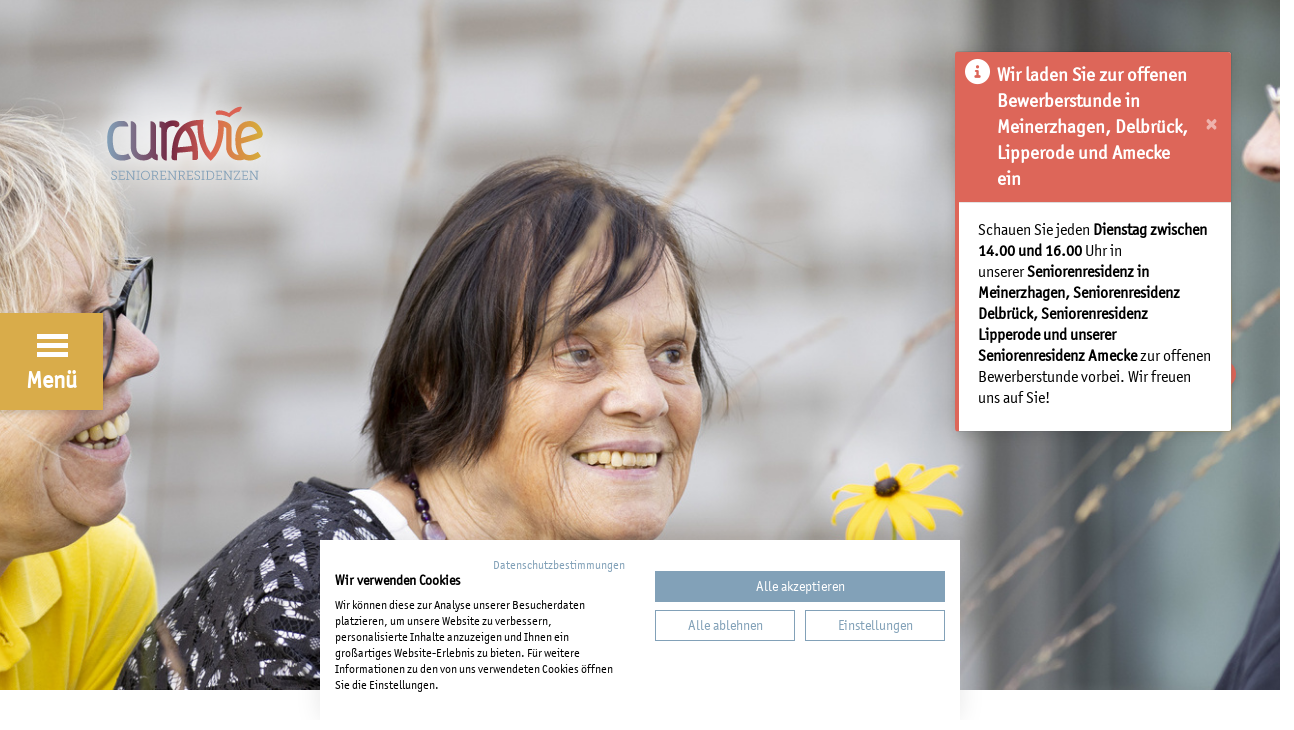

--- FILE ---
content_type: text/html; charset=utf-8
request_url: https://curavie-pflege.de/ueber-curavie/das-sind-wir
body_size: 7299
content:
<!DOCTYPE html><html dir="ltr" lang="de-de"><head><meta charset="utf-8"><!-- Programming and technical implementation by Rebel Creations AG - Hasenheide 60 - 29328 Faßberg - www.rebelcreations.com - This website is powered by TYPO3 - inspiring people to share! TYPO3 is a free open source Content Management Framework initially created by Kasper Skaarhoj and licensed under GNU/GPL. TYPO3 is copyright 1998-2026 of Kasper Skaarhoj. Extensions are copyright of their respective owners. Information and contribution at https://typo3.org/ --><title>Curavie: Unsere Philosophie</title><meta http-equiv="x-ua-compatible" content="IE=edge"/><meta name="generator" content="TYPO3 CMS"/><meta name="robots" content="index,follow"/><meta name="viewport" content="width=device-width, initial-scale=1"/><meta name="description" content="Die Curavie betreibt als mittelständisches Unternehmen im südöstlichen Nordrhein-Westfalen Seniorenresidenzen für pflegebedürftige Menschen."/><meta name="twitter:card" content="summary"/><meta name="title" content="Unsere Philosophie"/><meta name="date" content="2025-05-12"/><link rel="stylesheet" type="text/css" href="/typo3temp/assets/compressed/merged-d6ed0f76f230601b66926a4562f7627a-min.css?1769184262" media="all"><link rel="stylesheet" type="text/css" href="/typo3temp/assets/compressed/merged-0f34d4609b777449368bd36aa0bea289-min.css?1769184262" media="screen"><noscript><style>.loader {display: none !important;}</style></noscript><style>@-webkit-keyframes spin { 0% { -webkit-transform: rotate(0deg); } 100% { -webkit-transform: rotate(360deg); } } @keyframes spin { 0% { transform: rotate(0deg); } 100% { transform: rotate(360deg); }}</style><!-- Google tag (gtag.js) --><script async src="https://www.googletagmanager.com/gtag/js?id=G-NZHL4LR6CR"></script><script> window.dataLayer = window.dataLayer || []; function gtag(){dataLayer.push(arguments);} gtag('js', new Date()); gtag('config', 'G-NZHL4LR6CR'); </script><link rel="apple-touch-icon" sizes="180x180" href="/typo3conf/ext/rcag_districuravie/Resources/Public/Icons/Favicon/apple-touch-icon.png"><link rel="icon" type="image/png" sizes="32x32" href="/typo3conf/ext/rcag_districuravie/Resources/Public/Icons/Favicon/favicon-32x32.png"><link rel="icon" type="image/png" sizes="16x16" href="/typo3conf/ext/rcag_districuravie/Resources/Public/Icons/Favicon/favicon-16x16.png"><link rel="manifest" href="/typo3conf/ext/rcag_districuravie/Resources/Public/Icons/Favicon/site.webmanifest"><link rel="mask-icon" href="/typo3conf/ext/rcag_districuravie/Resources/Public/Icons/Favicon/safari-pinned-tab.svg" color="#5bbad5"><link rel="shortcut icon" href="/typo3conf/ext/rcag_districuravie/Resources/Public/Icons/Favicon/favicon.ico"><meta name="msapplication-TileColor" content="#da532c"><meta name="msapplication-config" content="/typo3conf/ext/rcag_districuravie/Resources/Public/Icons/Favicon/browserconfig.xml"><meta name="theme-color" content="#ffffff"><script src="/typo3conf/ext/rcag_districuravie/Resources/Public/JavaScript/toast.js" type="text/plain" data-cookiefirst-category="functional"/><link rel="canonical" href="https://curavie-pflege.de/ueber-curavie/das-sind-wir"/><!-- This site is optimized with the Yoast SEO for TYPO3 plugin - https://yoast.com/typo3-extensions-seo/ --><script type="application/ld+json">[{"@context":"https:\/\/www.schema.org","@type":"BreadcrumbList","itemListElement":[{"@type":"ListItem","position":1,"item":{"@id":"https:\/\/curavie-pflege.de\/","name":"Startseite"}},{"@type":"ListItem","position":2,"item":{"@id":"https:\/\/curavie-pflege.de\/ueber-curavie","name":"\u00dcber Curavie"}},{"@type":"ListItem","position":3,"item":{"@id":"https:\/\/curavie-pflege.de\/ueber-curavie\/das-sind-wir","name":"Unsere Philosophie"}}]}]</script>
<!-- VhsAssetsDependenciesLoaded contentelement_socialitem_css,contentelement_socialitem-6022_css,contentelement_socialitem-6687_css,contentelement_socialitem-6688_css,contentelement_socialitem-7915_css,contentelement_contactc2a_js,contentelement_contactc2a_css,contentelement_toast_js,contentelement_toast_css,defaultstylesCss,joblatestCss176,contentelement_heading_css4656,ce4654,indentCss,contentelement_heading_css4663,contentelement_heading_css6701,ce6702,contentelement_heading_css6696,ce6697,contentelement_heading_css6703,ce6704,contentelement_heading_css6699,ce6700,ce4662,ce4664,contentelement_headerslider_swiperlib_js,contentelement_headerslider_swiperlib_css,sliderCss,contentelement_headerslider_css5382,contentelement_headerslider_js5382,ce6695,defaultDefaultCss,defaultJs -->
<link rel="stylesheet" href="/typo3temp/assets/vhs-assets-b53cfbd88b3f1f978760bf7e1b971951.css?1769100285" /></head><body id="p1334" class="page-1334 pagelevel-2 language- backendlayout-default layout-default"><script src="https://consent.cookiefirst.com/sites/curavie-pflege.de-59469224-631b-401d-ade2-083bdb386d85/consent.js"></script><div class="loader" style="position: fixed; left: 0; top: 0; width: 100%; height: 100%; z-index: 9999; background-color: #fff; color: #f3f3f3; display: flex; justify-content: center; align-items: center; font-size: 32px;"><div style="border: 6px solid #f3f3f3; border-radius: 50%; border-top: 6px solid #f3f3f3; border-right: 6px solid #f3f3f3; border-bottom: 6px solid #555; border-left: 6px solid #f3f3f3; width: 50px; height: 50px; -webkit-animation: spin 2s linear infinite; animation: spin 2s linear infinite;"></div></div><div id="sidebar"><div id="sidebar-wrapper"><i class="sidebar-toggle fas fa-angle-left"></i><a class="navbar-brand" href="/" title="Home"><img src="/typo3conf/ext/rcag_districuravie/Resources/Public/Images/brand.svg" alt="Logo" class="navbar-brand-image d-none d-xl-inline"><img src="/typo3conf/ext/rcag_districuravie/Resources/Public/Images/brandclean.svg" alt="Logo" class="navbar-brand-image d-xl-none"></a><ul class="nav flex-column d-lg-none d-none"><li class="nav-item residencebacklink"><a class="nav-link" href="/" title="Startseite"><i class="fas fa-angle-left align-middle"></i><span>Zurück zur Curavie-Hauptseite</span></a></li></ul><ul class="nav flex-column "><li class="nav-item"><a class="nav-link" href="/" title="Startseite"> Startseite </a></li><li class="nav-item active dropdown"><a class="nav-link dropdown-toggle first-level" href="#" id="page1332" role="button" data-toggle="dropdown" aria-haspopup="true" aria-expanded="false"><span>Über Curavie</span></a><div class="dropdown-menu" aria-labelledby="page1332"><a class="nav-link dropdown-item active" href="/ueber-curavie/das-sind-wir" ><span>Unsere Philosophie</span></a><a class="nav-link dropdown-item" href="/ueber-curavie/unser-netzwerk" ><span>Unser Netzwerk</span></a><a class="nav-link dropdown-item" href="/ueber-curavie/die-gesichter-hinter-curavie" ><span>Die Gesichter hinter Curavie</span></a></div></li><li class="nav-item dropdown"><a class="nav-link dropdown-toggle first-level" href="#" id="page171" role="button" data-toggle="dropdown" aria-haspopup="true" aria-expanded="false"><span>Unsere Standorte</span></a><div class="dropdown-menu" aria-labelledby="page171"><a class="nav-link dropdown-item" href="/badlaasphe" ><span>Bad Laasphe</span></a><a class="nav-link dropdown-item" href="/delbrueck" ><span>Delbrück</span></a><a class="nav-link dropdown-item" href="/lipperode" ><span>Lipperode</span></a><a class="nav-link dropdown-item" href="/meinerzhagen" ><span>Meinerzhagen</span></a><a class="nav-link dropdown-item" href="/amecke" ><span>Sundern-Amecke</span></a></div></li><li class="nav-item dropdown"><a class="nav-link dropdown-toggle first-level" href="#" id="page1755" role="button" data-toggle="dropdown" aria-haspopup="true" aria-expanded="false"><span>Wir für Sie</span></a><div class="dropdown-menu" aria-labelledby="page1755"><a class="nav-link dropdown-item" href="/unser-leistungsversprechen/unser-leistungsversprechen" ><span>Unser Leistungsversprechen</span></a><a class="nav-link dropdown-item" href="/unser-leistungsversprechen/unsere-schwerpunkte" ><span>Unsere Schwerpunkte</span></a><a class="nav-link dropdown-item" href="/unser-leistungsversprechen/wohnqualitaet" ><span>Wohnqualität</span></a><a class="nav-link dropdown-item" href="/unser-leistungsversprechen/haeufig-gestellte-fragen" ><span>Häufig gestellte Fragen</span></a></div></li><li class="nav-item dropdown"><a class="nav-link dropdown-toggle first-level" href="#" id="page173" role="button" data-toggle="dropdown" aria-haspopup="true" aria-expanded="false"><span>Für Bewerber</span></a><div class="dropdown-menu" aria-labelledby="page173"><a class="nav-link dropdown-item" href="/arbeiten-bei-curavie" ><span>Arbeiten bei Curavie</span></a><a class="nav-link dropdown-item" href="/ehrenamt" ><span>Ehrenamt</span></a><a class="nav-link dropdown-item" href="/fuer-bewerber/ausbildung" ><span>Ausbildung</span></a><a class="nav-link dropdown-item" href="/berufsrueckkehrer" ><span>Berufsrückkehrer</span></a><a class="nav-link dropdown-item" href="/fuer-bewerber/fort-und-weiterbildung" ><span>Fort- und Weiterbildung</span></a><a class="nav-link dropdown-item" href="/bewerber/offene-stellen" ><span>Offene Stellen</span></a></div></li></ul></div><div class="latest-jobs"><div class="latest-jobs-header">Neueste Stellenangebote</div><div class="joblatest"><div class="joblatestitem"><div class="joblatesttitle"> Mitarbeiter Sozialer Dienst (m/w/d), Teilzeit 30 Std./Woche </div><div class="joblatestlink"><a class="stretched-link" href="/bewerber/offene-stellen/detail/mitarbeiter-sozialer-dienst-m/w/d-meinerzhagen"> Mehr erfahren <i class="fas fa-arrow-circle-right"></i></a></div></div><div class="joblatestitem"><div class="joblatesttitle"> Verwaltungsfachkraft (m/w/d) </div><div class="joblatestlink"><a class="stretched-link" href="/bewerber/offene-stellen/detail/verwaltungskraft-mwd-lipperode"> Mehr erfahren <i class="fas fa-arrow-circle-right"></i></a></div></div></div></div><ul class="nav flex-column staffLoginNav"><li class="nav-item"><a class="nav-link" href="/mitarbeiter" ><span>Mitarbeiter</span></a></li></ul></div><div aria-live="polite" aria-atomic="true" style="position: relative;z-index:1021;" id="c9847"><div class="toast hide" id="toast-9847" role="alert" aria-live="assertive" aria-atomic="true" style="position: fixed; top: 51px; right: 48px; margin-left: 30px;"><div class="toast-header"><strong class="mr-auto d-flex"><i class="fal fa-info-circle"></i><span>Wir laden Sie zur offenen Bewerberstunde in Meinerzhagen, Delbrück, Lipperode und Amecke ein</span></strong><button type="button" class="ml-2 mb-1 close" data-dismiss="toast" aria-label="Close"><span aria-hidden="true">&times;</span></button></div><div class="toast-body"><p>Schauen Sie jeden&nbsp;<strong>Dienstag&nbsp;zwischen 14.00 und 16.00</strong> Uhr in unserer&nbsp;<strong>Seniorenresidenz in Meinerzhagen, Seniorenresidenz Delbrück, Seniorenresidenz Lipperode und unserer Seniorenresidenz Amecke&nbsp;</strong>zur offenen Bewerberstunde vorbei. Wir freuen uns auf Sie!</p></div></div></div><button class="navbar-toggler collapsed sidebar-toggle" type="button" id="sidebar-toggle"><span class="icon-bar top-bar"></span><span class="icon-bar middle-bar"></span><span class="icon-bar bottom-bar"></span><span class="d-none d-lg-block label">Menü</span></button><div class="defaultheaderimagewrap w-100 " style="background-image: url(/fileadmin/_processed_/f/0/csm_2409_curavie_amecke_1255_5b6c0ce48f.jpg);"></div><main><div class="default-header"><div class="default-header-wrap"><a href="/" title="Home"><div class="page-logo" style=""><img src="/typo3conf/ext/rcag_districuravie/Resources/Public/Images/brand_color_glow.svg" class="default-logo" alt="Logo"></div><div class="margindummy"></div></a></div></div><div id="wrap4654" class=""><div id="c4654" class="gridelement"><div class="container indent1"><div class="row"><div class="colgrid col"><header class="custom-heading-4656"><h1 class="ce-headline-"> Die Curavie-Philosophie </h1></header><div id="c4657"><h2><strong>Cura</strong> – die Pflege.</h2><p>Professionelle und qualifizierte Pflege von Menschen auf höchstem fachlichem Niveau. Das ist unsere Kernaufgabe bei Curavie. Es ist die Bestimmung unseres Tuns. Alle Curavie-Mitarbeiter*innen tragen aus vollem Herzen ihren ganz individuellen Teil zum Erreichen dieses Ziels bei.</p><p>&nbsp;</p><h2><strong>Vie</strong> – das Leben.</h2><p>Bei Curavie dreht sich alles um das Leben unserer Bewohner*innen und ihrer Angehörigen und um das Leben unserer Mitarbeiter*innen. (Um unser Leben.) Wir verbinden mit diesem „Vie“ das <em>Savoir-vivre</em> – das bewusste und achtsame Leben. Wir machen uns bewusst, wer wir sind. Wir machen uns bewusst, wo unsere Stärken und Begabungen liegen. Wir machen uns bewusst, was unsere Bewohner*innen und unsere Mitarbeiter*innen ausmacht, besonders macht, einzigartig macht – wo ihre Bedürfnisse liegen. Wir machen uns bewusst, was uns guttut. Und dieses Bewusstmachen trägt dazu bei, wie wir Pflege und Miteinander leben.</p><p>Wir gestalten bei Curavie die Pflege und das Miteinander in unseren Residenzen nach unseren Werten. Sie bilden als Grundbausteine die Basis unseres Handelns. Wir pflegen aus vollem Herzen, aus Überzeugung und aus Bestimmung. Wir sorgen für ein selbstbestimmtes Leben unserer Bewohner*innen unter dem Schutz und der Fürsorge der Curavie-Einrichtungen.</p><p>&nbsp;</p><h2><strong>Curavie</strong> – Pflege und Leben bilden eine Einheit.</h2><p>Beides ist untrennbar miteinander verbunden. Dort, wo gepflegt wird, begegnen sich Menschen. Es begegnen sich Bewohner*innen und Mitarbeiter*innen. Wir teilen und erleben unseren gemeinsamen Alltag und bilden in unseren Einrichtungen eine Gemeinschaft. In dieser Gemeinschaft entsteht das familiäre Miteinander in unseren Residenzen.</p></div></div></div></div></div></div><div id="wrap4664" class=""><div id="c4664" class="gridelement"><div class="container default"><div class="row"><div class="colgrid col"><header class="custom-heading-4663"><h1 class="ce-headline-left"> Unsere Werte </h1></header><div id="wrap4662" class=""><div id="c4662" class="gridelement"><div class="row mx-xl-n3 mx-lg-n3 mx-md-n3 mx-sm-n3 mx-sn3"><div class="col colgrid px-xl-3 px-lg-3 px-md-3 px-sm-3 px-3 col-xl-12 col-lg-12 col-md-12 col-sm-12 col-24"><div id="wrap6697" class=""><div id="c6697" class="gridelement"><div class="row"><div class="colgrid col"><header class="custom-heading-6696"><h2 class="ce-headline-"> Bodenständig </h2></header></div></div></div></div><div id="c4661"><p>Wir sind bodenständig. Wir kennen unsere Fähigkeiten. Wir kennen unsere Aufgaben. Wir wissen, dass es auf jeden in unserem Team ankommt – von der Leitung, über Pflegende, bis zum hauswirtschaftlichen und technischen Personal und der Verwaltung. Diesen Anforderungen auf Augenhöhe zu begegnen und sie zu bewältigen, ist jeden Tag aufs Neue unser wichtigstes Ziel.</p></div><div id="wrap6700" class=""><div id="c6700" class="gridelement"><div class="row"><div class="colgrid col"><header class="custom-heading-6699"><h2 class="ce-headline-"> Verbindlich und Greifbar </h2></header></div></div></div></div><div id="c6698"><p>Wir sind verbindlich. Wir stehen zu unserem Wort. Wir lassen uns an unseren Aussagen und Versprechen messen. Wir sind für unsere Bewohner*innen und für unsere Kolleg*innen ansprechbar und hören einander zu.</p></div></div><div class="col colgrid px-xl-3 px-lg-3 px-md-3 px-sm-3 px-3 col-xl-12 col-lg-12 col-md-12 col-sm-12 col-24"><div id="wrap6702" class=""><div id="c6702" class="gridelement"><div class="row"><div class="colgrid col"><header class="custom-heading-6701"><h2 class="ce-headline-"> Pragmatisch und Professionell </h2></header></div></div></div></div><div id="c4660"><p>Wir sind pragmatisch. Unser Alltag ist geprägt von Vielfalt und täglich neuen Herausforderungen. Wo schnell gehandelt werden muss, steht das Wohl der Bewohner*innen und der Mitarbeiter*innen an erster Stelle. Autorität erlangen wir durch Qualifikation und fachliche Kompetenz. Wir kennen unsere Stärken. Wir teilen Wissen und schaffen den Rahmen für Erfahrungen zum persönlichen Wachsen und Weiterentwickeln.</p></div><div id="wrap6704" class=""><div id="c6704" class="gridelement"><div class="row"><div class="colgrid col"><header class="custom-heading-6703"><h2 class="ce-headline-"> Respektvoll und Offen </h2></header></div></div></div></div><div id="c6705"><p>Wir sind respektvoll und wertschätzend in unserem Miteinander. Ob Mitarbeiter*innen oder Bewohner*innen – wir begegnen einander mit Respekt und Achtung. Die Selbstbestimmung unserer Bewohner*innen ist dabei Grundsatz und oberste Priorität in unserem täglichen Handeln.</p></div></div></div></div></div></div></div></div></div></div><div id="wrap6695" class=""><div id="c6695" class="gridelement"><div class="container default"><div class="row"><div class="colgrid col"><div class="swiper-outerwrap5382 swiper"><div class="backgroundImage"><img class="alphaImage used" src="[data-uri]" alt="automatisch befülltes Hintergrundbild"/><img class="bravoImage" src="[data-uri]" alt="automatisch befülltes Hintergrundbild"/></div><div id="swiper-container5382" style="opacity: 0;" class="swiper-container single"><div class="swiper-wrapper"><div class="swiper-slide"><div class="slideimage"><picture><source data-variant="default" data-maxwidth="1920" media="(min-width: 1200px)" srcset="/fileadmin/_processed_/8/0/csm_2206_bad_laasphe_0314_fc7e5b777c.jpg"><source data-variant="large" data-maxwidth="930" media="(min-width: 992px)" srcset="/fileadmin/_processed_/8/0/csm_2206_bad_laasphe_0314_0bd6be1c75.jpg"><source data-variant="medium" data-maxwidth="690" media="(min-width: 768px)" srcset="/fileadmin/_processed_/8/0/csm_2206_bad_laasphe_0314_b1e56e4a34.jpg"><source data-variant="small" data-maxwidth="510" media="(min-width: 576px)" srcset="/fileadmin/_processed_/8/0/csm_2206_bad_laasphe_0314_735afb1d30.jpg"><source data-variant="extrasmall" data-maxwidth="545" srcset="/fileadmin/_processed_/8/0/csm_2206_bad_laasphe_0314_ee8c179d7c.jpg"><img src="/fileadmin/_processed_/8/0/csm_2206_bad_laasphe_0314_fc7e5b777c.jpg" title="Gemeinschaft spüren. Zuhause finden." alt=""></picture></div><div class="slidetext text-center"><h3>Gemeinschaft spüren. Zuhause finden.</h3><p></p></div></div><div class="swiper-slide"><div class="slideimage"><picture><source data-variant="default" data-maxwidth="1920" media="(min-width: 1200px)" srcset="/fileadmin/_processed_/a/1/csm_2206_bad_laasphe_0767_0d34acbb52.jpg"><source data-variant="large" data-maxwidth="930" media="(min-width: 992px)" srcset="/fileadmin/_processed_/a/1/csm_2206_bad_laasphe_0767_698c348204.jpg"><source data-variant="medium" data-maxwidth="690" media="(min-width: 768px)" srcset="/fileadmin/_processed_/a/1/csm_2206_bad_laasphe_0767_b3d1b8fda8.jpg"><source data-variant="small" data-maxwidth="510" media="(min-width: 576px)" srcset="/fileadmin/_processed_/a/1/csm_2206_bad_laasphe_0767_5c19052984.jpg"><source data-variant="extrasmall" data-maxwidth="545" srcset="/fileadmin/_processed_/a/1/csm_2206_bad_laasphe_0767_17ce2121b3.jpg"><img src="/fileadmin/_processed_/a/1/csm_2206_bad_laasphe_0767_0d34acbb52.jpg" title="Gemeinschaft spüren. Zuhause finden." alt=""></picture></div><div class="slidetext text-center"><h3>Gemeinschaft spüren. Zuhause finden.</h3><p></p></div></div><div class="swiper-slide"><div class="slideimage"><picture><source data-variant="default" data-maxwidth="1920" media="(min-width: 1200px)" srcset="/fileadmin/_processed_/5/9/csm_2409_curavie_amecke_1064_7f47aff27a.jpg"><source data-variant="large" data-maxwidth="930" media="(min-width: 992px)" srcset="/fileadmin/_processed_/5/9/csm_2409_curavie_amecke_1064_806173f256.jpg"><source data-variant="medium" data-maxwidth="690" media="(min-width: 768px)" srcset="/fileadmin/_processed_/5/9/csm_2409_curavie_amecke_1064_bd5271ade1.jpg"><source data-variant="small" data-maxwidth="510" media="(min-width: 576px)" srcset="/fileadmin/_processed_/5/9/csm_2409_curavie_amecke_1064_1638354ca5.jpg"><source data-variant="extrasmall" data-maxwidth="545" srcset="/fileadmin/_processed_/5/9/csm_2409_curavie_amecke_1064_457688ec42.jpg"><img src="/fileadmin/_processed_/5/9/csm_2409_curavie_amecke_1064_7f47aff27a.jpg" title="Gemeinschaft spüren. Zuhause finden." alt=""></picture></div><div class="slidetext text-center"><h3>Gemeinschaft spüren. Zuhause finden.</h3><p></p></div></div><div class="swiper-slide"><div class="slideimage"><picture><source data-variant="default" data-maxwidth="1920" media="(min-width: 1200px)" srcset="/fileadmin/_processed_/b/a/csm_2409_curavie_amecke_0104_c9c21210b1.jpg"><source data-variant="large" data-maxwidth="930" media="(min-width: 992px)" srcset="/fileadmin/_processed_/b/a/csm_2409_curavie_amecke_0104_d86013ff5e.jpg"><source data-variant="medium" data-maxwidth="690" media="(min-width: 768px)" srcset="/fileadmin/_processed_/b/a/csm_2409_curavie_amecke_0104_d65a22883d.jpg"><source data-variant="small" data-maxwidth="510" media="(min-width: 576px)" srcset="/fileadmin/_processed_/b/a/csm_2409_curavie_amecke_0104_ed6540c150.jpg"><source data-variant="extrasmall" data-maxwidth="545" srcset="/fileadmin/_processed_/b/a/csm_2409_curavie_amecke_0104_2b4a82005e.jpg"><img src="/fileadmin/_processed_/b/a/csm_2409_curavie_amecke_0104_c9c21210b1.jpg" title="Gemeinschaft spüren. Zuhause finden." alt=""></picture></div><div class="slidetext text-center"><h3>Gemeinschaft spüren. Zuhause finden.</h3><p></p></div></div><div class="swiper-slide"><div class="slideimage"><picture><source data-variant="default" data-maxwidth="1920" media="(min-width: 1200px)" srcset="/fileadmin/_processed_/9/2/csm_2306_delbrueck_0638_a58b281f3c.jpg"><source data-variant="large" data-maxwidth="930" media="(min-width: 992px)" srcset="/fileadmin/_processed_/9/2/csm_2306_delbrueck_0638_aef9e2ef40.jpg"><source data-variant="medium" data-maxwidth="690" media="(min-width: 768px)" srcset="/fileadmin/_processed_/9/2/csm_2306_delbrueck_0638_35431e5c97.jpg"><source data-variant="small" data-maxwidth="510" media="(min-width: 576px)" srcset="/fileadmin/_processed_/9/2/csm_2306_delbrueck_0638_177e72bc2d.jpg"><source data-variant="extrasmall" data-maxwidth="545" srcset="/fileadmin/_processed_/9/2/csm_2306_delbrueck_0638_816de7f113.jpg"><img src="/fileadmin/_processed_/9/2/csm_2306_delbrueck_0638_a58b281f3c.jpg" title="Gemeinschaft spüren. Zuhause finden." alt=""></picture></div><div class="slidetext text-center"><h3>Gemeinschaft spüren. Zuhause finden.</h3><p></p></div></div><div class="swiper-slide"><div class="slideimage"><picture><source data-variant="default" data-maxwidth="1920" media="(min-width: 1200px)" srcset="/fileadmin/_processed_/0/6/csm_2306_delbrueck_0895_70cd0e46f5.jpg"><source data-variant="large" data-maxwidth="930" media="(min-width: 992px)" srcset="/fileadmin/lavendio/2306_delbrueck_0895.jpg"><source data-variant="medium" data-maxwidth="690" media="(min-width: 768px)" srcset="/fileadmin/lavendio/2306_delbrueck_0895.jpg"><source data-variant="small" data-maxwidth="510" media="(min-width: 576px)" srcset="/fileadmin/lavendio/2306_delbrueck_0895.jpg"><source data-variant="extrasmall" data-maxwidth="545" srcset="/fileadmin/lavendio/2306_delbrueck_0895.jpg"><img src="/fileadmin/_processed_/0/6/csm_2306_delbrueck_0895_70cd0e46f5.jpg" title="Gemeinschaft spüren. Zuhause finden." alt=""></picture></div><div class="slidetext text-center"><h3>Gemeinschaft spüren. Zuhause finden.</h3><p></p></div></div><div class="swiper-slide"><div class="slideimage"><picture><source data-variant="default" data-maxwidth="1920" media="(min-width: 1200px)" srcset="/fileadmin/_processed_/9/8/csm_2306_delbrueck_0489_6c6c1826d8.jpg"><source data-variant="large" data-maxwidth="930" media="(min-width: 992px)" srcset="/fileadmin/_processed_/9/8/csm_2306_delbrueck_0489_5bfa8e91fd.jpg"><source data-variant="medium" data-maxwidth="690" media="(min-width: 768px)" srcset="/fileadmin/_processed_/9/8/csm_2306_delbrueck_0489_d2b86bec64.jpg"><source data-variant="small" data-maxwidth="510" media="(min-width: 576px)" srcset="/fileadmin/_processed_/9/8/csm_2306_delbrueck_0489_48f4fa6b60.jpg"><source data-variant="extrasmall" data-maxwidth="545" srcset="/fileadmin/_processed_/9/8/csm_2306_delbrueck_0489_e194e04111.jpg"><img src="/fileadmin/_processed_/9/8/csm_2306_delbrueck_0489_6c6c1826d8.jpg" title="Gemeinschaft spüren. Zuhause finden." alt=""></picture></div><div class="slidetext text-center"><h3>Gemeinschaft spüren. Zuhause finden.</h3><p></p></div></div></div><div class="swiper-button-next"></div><div class="swiper-button-prev"></div></div></div></div></div></div></div></div><div class="socialshare"><div class="container"><div class="row"><div class="col"><div class="sharer"><span class="socialsharelabel">Teilen:</span><a class="share-facebook" target="_blank" href="https://www.facebook.com/sharer/sharer.php?u=https://curavie-pflege.de/ueber-curavie/das-sind-wir"><span class="fa-stack fa-2x"><i class="fa-brands fa-facebook fa-stack-2x"></i></span></a><a class="share-whatsapp" target="_blank" href="whatsapp://send?text=https://curavie-pflege.de/ueber-curavie/das-sind-wir"><span class="fa-stack fa-2x"><i class="fas fa-circle fa-stack-2x"></i><i class="fab fa-whatsapp fa-stack-1x fa-inverse"></i></span></a><a class="share-email" href="mailto:?&amp;to=&amp;body=https://curavie-pflege.de/ueber-curavie/das-sind-wir"><span class="fa-stack fa-2x"><i class="fas fa-circle fa-stack-2x"></i><i class="fa-regular fa-envelope fa-stack-1x fa-inverse"></i></span></a><a class="share-xing" target="_blank" href="https://www.xing.com/app/user?op=share&amp;url=https://curavie-pflege.de/ueber-curavie/das-sind-wir"><span class="fa-stack fa-2x"><i class="fas fa-circle fa-stack-2x"></i><i class="fab fa-xing fa-stack-1x fa-inverse"></i></span></a><a class="share-linkedin" target="_blank" href="https://www.linkedin.com/shareArticle?mini=true&amp;url=https://curavie-pflege.de/ueber-curavie/das-sind-wir"><span class="fa-stack fa-2x"><i class="fas fa-circle fa-stack-2x"></i><i class="fab fa-linkedin-in fa-stack-1x fa-inverse"></i></span></a></div></div></div></div></div></main><footer class="d-print-none"><div class="container"><div class="row"><div class="col-24 col-sm-13 logo-col"><a href="/" title="Home"><img src="/typo3conf/ext/rcag_districuravie/Resources/Public/Images/brand_color_glow.svg" class="footer-logo" height="104" alt="Logo"></a></div><div class="col-24 col-sm-11"><div class="social-nav justify-content-end"><ul class="social-network social-circle"><li><a href="https://www.xing.com/pages/curavie-seniorenresidenzen-gmbh" title="XING" target="_blank" class="ico-6022" rel="noreferrer"><i class="fab fa-xing"></i></a></li><li><a href="https://www.instagram.com/curavie.pflege/?igshid=YmMyMTA2M2Y%3D" title="Instagram" target="_blank" class="ico-6687" rel="noreferrer"><i class="fab fa-instagram"></i></a></li><li><a href="https://www.facebook.com/Curavie" title="Facebook" target="_blank" class="ico-6688" rel="noreferrer"><i class="fab fa-facebook-f"></i></a></li><li><a href="https://www.kununu.com/de/curavie-seniorenresidenzen" title="Kununu" target="_blank" class="ico-7915" rel="noreferrer"><i class="kununu"></i></a></li></ul></div></div><div class="col-24 metanav-col"><ul class="nav metanav"><li class="nav-item"><a class="nav-link" href="/kontakt">Kontakt</a></li><li class="nav-item"><a class="nav-link" href="/impressum">Impressum</a></li><li class="nav-item"><a class="nav-link" href="/compliance">Compliance</a></li></ul></div></div></div></footer><div class="scrollbuttons"><div class="scrollbuttonswrap"><a href="/" class="d-flex" title="Home"><img src="/typo3conf/ext/rcag_districuravie/Resources/Public/Images/brandclean.svg" class="logo" height="40" alt="Logo"></a><div class="phone-overlay"><a href="#" class="btn btn-secondary btn1"><span class="btntext">Kontakt</span><i class="fas fa-phone"></i></a><a href="#" class="btn btn-secondary btn2"><span class="btntext">Chat</span><i class="fas fa-comment"></i></a><a class="btn btn-secondary btn3" href="/bewerber/offene-stellen"><span class="btntext">Stellenangebote</span><i class="fas fa-clipboard-user"></i><span class="jobcount">28</span></a></div><div class="scrolltop-overlay"><button type="button" class="btn btn-secondary scroll-top"><i class="fas fa-angle-up"></i></button></div></div></div><div class="contactOverlayWrap" style="display: none;"><div class="greyout" style="display: flex;"><div class="contactOverlay"><div class="closeOverlay"><i class="fas fa-times"></i></div><div class="text text-center"><h2>Kontakt</h2></div><div class="bodytext-wrap"><div class="bodytext"><p class="text-center"><strong>So erreichen Sie uns in der zentralen Verwaltung</strong><br> Curavie Seniorenresidenzen GmbH<br> Schmalhorn 13<br> 29308 Winsen (Aller)</p><p class="text-center">Tel.: 05143&nbsp;9810-0<br> Mail: kontakt@curavie-pflege.de</p></div><div class="text text-center"><h3>Unter den oben genannten Kontaktdaten erreichen Sie auch den Beauftragten nach Medizinproduktegesetz (MPG) für Curavie.</h3></div><div class="contact-areas"><a href="javascript:linkTo_UnCryptMailto(%27jxfiql7hlkqxhqXzroxsfb%3Amcibdb%2Bab%27);"><div class="mail"><div class="icon"><i class="fas fa-envelope"></i></div><div class="label"> E-Mail schreiben </div></div></a><a href="tel:0514398100"><div class="tel"><div class="icon"><i class="fas fa-phone"></i></div><div class="label"> Anrufen </div></div></a></div></div></div></div></div><div class="sidebaroverlay"></div><script src="/typo3temp/assets/compressed/lazysizes.min-min.js?1769184261"></script><script src="/typo3temp/assets/compressed/ls.unveilhooks.min-min.js?1769184261"></script><script src="/typo3temp/assets/compressed/merged-4da1cba865b08aeb5810097bbcf6a56f-min.js?1769184261"></script><script src="/typo3temp/assets/compressed/merged-42918bd86b195f5885eea9635924f8ed-min.js?1769184261"></script><script> /*<![CDATA[*/ /*TS_inlineFooter*/ lightbox.option({albumLabel:"Bild %1 von %2",}); /*]]>*/ </script>
<script type="text/javascript" src="/typo3temp/assets/vhs-assets-fd97917bca399acf88b8949d70a66640.js?1769100285"></script></body></html>
<!-- Cached page generated 23-01-26 17:04. Expires 24-01-26 17:04 -->

--- FILE ---
content_type: text/css; charset=utf-8
request_url: https://curavie-pflege.de/typo3temp/assets/vhs-assets-b53cfbd88b3f1f978760bf7e1b971951.css?1769100285
body_size: 11068
content:
@import url(https://fast.fonts.net/t/1.css?apiType=css&projectid=a02ded3f-1421-4a2c-ab65-fe870db4e90a);ul.social-network{list-style:none;display:inline;margin-left:0!important;padding:0;margin-bottom:10px}ul.social-network li{display:inline;margin:0 4px}.social-network a:hover{background-color:#F56505}.social-network a.icoRss:hover i,.social-network a.icoFacebook:hover i,.social-network a.icoTwitter:hover i,.social-network a.icoGoogle:hover i,.social-network a.icoVimeo:hover i,.social-network a.icoLinkedin:hover i{color:#fff}a.socialIcon:hover,.socialHoverClass{color:#44BCDD}.social-circle li a{display:inline-block;position:relative;margin:0 auto 0 auto;-moz-border-radius:50%;-webkit-border-radius:50%;border-radius:50%;text-align:center;width:30px;height:30px;font-size:12px;background-color:#D3D3D3;transition:background-color .2s linear}.social-circle li i{margin:0;line-height:30px;text-align:center}.social-circle i{color:#fff}.social-network a.ico-6022:hover{background-color:#126567}.social-network a.ico-6687:hover{background-color:#3f729b}.social-network a.ico-6688:hover{background-color:#3b5998}.social-network a.ico-7915:hover{background-color:#000}.contactOverlayWrap .greyout{position:fixed;top:0;left:0;right:0;bottom:0;z-index:10000;display:none}.contactOverlayWrap .contactOverlay{width:100%;position:relative;overflow-y:auto;border-radius:.25rem;background-color:rgba(219,121,111,.95);display:flex;flex-direction:column;justify-content:center;background-image:url(/typo3conf/ext/rcag_districuravie/Resources/Public/Images/contactOverlayBackground.svg);background-position:left bottom;background-repeat:no-repeat;box-shadow:0 3px 6px rgba(0,0,0,.16);border-radius:0}@supports (backdrop-filter:blur(50px)){.contactOverlayWrap .contactOverlay{backdrop-filter:blur(50px);-webkit-backdrop-filter:blur(50px)}}.contactOverlayWrap .contactOverlay .text{padding:63px 101px 16px}.contactOverlayWrap .contactOverlay .bodytext{padding:0 20px;background-color:transparent;font-size:17px;line-height:22px;font-weight:600}.contactOverlayWrap .contactOverlay .bodytext p{margin-bottom:20px}.contactOverlayWrap .contactOverlay .bodytext-wrap .text{padding:0 20px}.contactOverlayWrap .contactOverlay .contact-areas{display:flex;justify-content:center;align-items:center;margin-top:44px;margin-bottom:43px}.contactOverlayWrap .contactOverlay .contact-areas>a{text-align:center}.contactOverlayWrap .contactOverlay .contact-areas .tel{padding:0;background:transparent;border:none;font-size:40px;color:#d9ac4a;transition:opacity .2s linear;width:114px;height:70px;display:flex;justify-content:space-between;flex-direction:column}.contactOverlayWrap .contactOverlay .contact-areas .tel .fas{margin-top:3px}.contactOverlayWrap .contactOverlay .contact-areas .tel:hover{opacity:.5}.contactOverlayWrap .contactOverlay .contact-areas .mail{padding:0;background:transparent;border:none;font-size:46px;color:#d9ac4a;margin-right:3px;transition:opacity .2s linear;width:114px;height:67px;display:flex;justify-content:space-between;flex-direction:column}.contactOverlayWrap .contactOverlay .contact-areas .mail .icon{display:flex;justify-content:center}.contactOverlayWrap .contactOverlay .contact-areas .mail:hover{opacity:.5}.contactOverlayWrap .contactOverlay .contact-areas .tel .icon{display:flex;justify-content:center}.contactOverlayWrap .contactOverlay .contact-areas .mail a,.contactOverlayWrap .contactOverlay .contact-areas .tel a{color:#fff;text-decoration:none}.contactOverlayWrap .contactOverlay .contact-areas .label{font-size:15px;line-height:17px;font-weight:600;opacity:0;transition:opacity .2s linear}.contactOverlayWrap .contactOverlay .contact-areas div:hover .label{opacity:1}.contactOverlayWrap .contactOverlay .closeOverlay{position:absolute;z-index:1;cursor:pointer;right:27px;top:16px;color:#d9ac4a;font-size:24px;transition:opacity .2s linear}.contactOverlayWrap .contactOverlay .closeOverlay:hover{opacity:.5}.contactOverlayWrap h2{font-size:32px;text-transform:none;margin-bottom:13px;color:#d9ac4a;font-weight:600}.contactOverlayWrap h3{text-transform:none;font-size:15px;line-height:22px;font-weight:600;color:#fff;margin-bottom:20px}.contactOverlayWrap p{line-height:1.3em;color:#fff}@media (min-width:768px){.contactOverlayWrap .greyout{background-color:rgba(0,0,0,.5);align-items:center;justify-content:center}.contactOverlayWrap .contactOverlay{flex-direction:column;max-width:613px;overflow:visible;margin:0 70px}.contactOverlayWrap .contactOverlay .bodytext{padding:0 73px}.contactOverlayWrap .contactOverlay .bodytext-wrap .text{padding:0 73px}}.toast .toast-header i{font-size:24px;position:relative;top:4px;margin-right:4px}.toast .toast-header{background-color:red;color:#fff;line-height:37px}.toast-header button{color:#fff}.toast .toast-body{max-height:55vh;overflow-x:auto}@font-face{font-family:"OfficinaSans-Book";src:url(vhs-assets-css-f43c90f9be7fd7d46769708dbbc59aed.woff2) format("woff2"),url(vhs-assets-css-eb92e0c80a76e36103e8d0ccc1e06f93.woff) format("woff")}@font-face{font-family:"OfficinaSans-Medi";src:url(vhs-assets-css-1ff9681d57c12bb2a64a27b400a3a440.woff2) format("woff2"),url(vhs-assets-css-577bf83d1451b69380d8b96d79ca5304.woff) format("woff")}@font-face{font-family:"OfficinaSans-Bold";src:url(vhs-assets-css-b11ba845458c651718f270e33223cd52.woff2) format("woff2"),url(vhs-assets-css-3b9f87da2ba7b6d79a00a31eb0a2f2d9.woff) format("woff")}body{padding:0;color:#000;font-family:"OfficinaSans-Book",sans-serif;font-weight:400;font-size:20px;background-color:#fff;background-image:url(/typo3conf/ext/rcag_districuravie/Resources/Public/Images/background.png);background-repeat:repeat-y;background-position:50% 0}.table{color:#732642}h1{color:#DD6659;font-size:55px;font-weight:400;margin-bottom:2.5rem}h2{color:#D9AC4A;font-size:25px;font-weight:700}h3{color:#000;font-size:20px;font-weight:700}h4{color:#000;font-size:17px}h5{color:#000;font-size:16px;font-weight:700}h6{color:#000;font-size:15px}a{color:#000}a:hover{text-decoration:none}.news-text-wrap a,.gridelement p>a{color:#DD6659;font-weight:700;transition:color .2s linear}.news-text-wrap a:hover,.gridelement p>a:hover{color:#D9AC4A}.card-text a{z-index:9999;position:relative}.news-backlink-wrap a{font-size:17px;color:#DD6659;font-weight:700;transition:color .2s linear}.news-backlink-wrap a:hover{color:#D9AC4A}.news-backlink-wrap a:before{content:'\f104';font-family:'Font Awesome 6 Pro';margin-right:12px;font-size:26px;position:relative;top:4px}@media (min-width:576px){.news-backlink-wrap a{font-size:24px}.news-backlink-wrap a:before{top:2px}}blockquote{border-color:#D9AC4A;font-family:"OfficinaSans-Book"}blockquote:after{color:#D9AC4A}.socialshare{font-size:29px;font-weight:400;padding-bottom:50px}.socialshare .socialsharelabel{display:block;padding-bottom:10px;padding-right:10px;width:100%}.socialshare a{color:#DD6659;transition:color .2s linear}.socialshare .share-whatsapp:hover{color:#25D366}.socialshare .share-email:hover{color:#968B83}.socialshare .share-facebook:hover{color:#3B5998}.socialshare .share-xing:hover{color:#126567}.socialshare .share-linkedin:hover{color:#0E76A8}.socialshare .fa-stack{font-size:19px;width:46px}.socialshare .sharer{display:flex;justify-content:space-between;align-items:center;flex-wrap:wrap}.social-circle li i.kununu:before{content:' ';background-image:url(/typo3conf/ext/rcag_districuravie/Resources/Public/Icons/ContentElement/kununu.svg);width:100%;height:1.5em;background-size:36%;background-repeat:no-repeat;background-position:60% 43%;display:inline-block;position:relative;margin-bottom:-5px;transition:transform .2s linear}@media (min-width:576px){.socialshare{padding-bottom:60px}.socialshare .sharer{flex-wrap:nowrap}.socialshare .socialsharelabel{width:auto;padding-bottom:0}}@media (min-width:768px){.socialshare{padding-bottom:50px}.socialshare .sharer{justify-content:flex-start}.socialshare a .fa-stack{margin-right:2px}.socialshare a:last-of-type .fa-stack{margin-right:0}}@media (min-width:1200px){.socialshare{padding-bottom:163px}.socialshare .fa-stack{font-size:19px;width:46px}}#lightbox{display:flex;flex-direction:column-reverse}.lb-dataContainer{height:0;padding:0!important}.lightbox .lb-image{border:none!important}.lb-data .lb-details{position:absolute;bottom:-55px}.lb-data .lb-caption{color:#DD6659;font-size:15px}.lb-data .lb-number{font-weight:600;color:#968B83}.lb-data .lb-close{position:relative;top:8px;right:4px;z-index:11;background:none!important}.lb-data .lb-close:after{content:'\f00d';font-family:"Font Awesome 6 Pro";font-size:21px;position:absolute;top:14px;right:6px;color:#fff;opacity:.7}.lb-data .lb-close:after:hover{opacity:1}.lb-nav a.lb-prev,.lb-nav a.lb-next{opacity:.7!important;background:none!important;display:block!important}.lb-nav a.lb-prev:hover,.lb-nav a.lb-next:hover{opacity:1!important}.lb-nav a.lb-prev:after,.lb-nav a.lb-next:after{font-family:"Font Awesome 6 Pro";top:50%;position:absolute;font-size:30px;color:#fff;font-weight:900}.lb-nav a.lb-prev:after{content:'\f104';left:15px}.lb-nav a.lb-next:after{content:'\f105';right:15px}.icon-element i{font-size:100%;transition:font-size .2s}.icon-element i:hover{font-size:115%}.gradient{height:10px;position:relative;background:transparent linear-gradient(90deg,#82A1B8 0%,#DD6659 100%);box-shadow:0 3px 6px #00000029}.gradient.gradient2{opacity:.5}.gradient.gradient3{background:transparent linear-gradient(90deg,#B5CFD9 0%,#B8BBC7 10%,#B8A9B6 20%,#B599A7 30%,#B992A1 40%,#CB9BA5 50%,#DFA5A8 60%,#F4AFA9 70%,#F1BCA7 80%,#EEC9A6 90%,#EAD4A3 100%) 0% 0% no-repeat padding-box}.sidebaroverlay{display:none}body.overlay{overflow:hidden}body.overlay .sidebaroverlay{display:block!important;height:100%;width:100%;position:fixed;top:0;left:0;z-index:9999;background-color:#000;filter:alpha(Opacity=80);opacity:.8}@media (min-width:1200px){.container,.container-lg,.container-md,.container-sm,.container-xl{max-width:1108px}}main{margin:0 auto;position:relative}.defaultheaderimagewrap{display:flex;align-items:center}@media (min-width:1200px){.defaultheaderimagewrap{height:690px}main{margin-top:690px}.default-header{top:-670px;height:670px}}#sidebar-toggle{top:0;left:0;position:fixed;padding:24px 0;box-shadow:0 3px 6px #00000029;border-radius:0;background:linear-gradient(180deg,#d9ac4a 0%,#d9ac4a 80%)!important;color:#fff;font:normal normal bold 24px "OfficinaSans-Book",sans-serif;z-index:500;text-align:center;width:75px}#sidebar-toggle .icon-bar{background-color:#fff;height:5px;width:31px;margin-left:22px}@media (min-width:992px){#sidebar-toggle{background:#d9ac4a!important;top:50%;width:103px;padding:17px 0 16px 0;transition:background-color .2s linear;margin-top:-47px}#sidebar-toggle .label{margin-top:10px}#sidebar-toggle:hover{background:#DD6659!important}#sidebar-toggle .icon-bar{margin-left:37px}}.nav-item>.dropdown-toggle::after,.dropdown-item.dropdown-toggle::after{content:'\f107';vertical-align:middle;position:absolute;right:15px;margin-top:4px;font-size:16px}#sidebar .nav .dropdown-menu .nav-link.dropdown-toggle::after{margin-top:1px}#sidebar{background-color:rgba(221,102,89,.95);height:100%;width:100%;position:fixed;z-index:10000;overflow-y:scroll;left:-100%;visibility:visible;transition:all 0.5s ease 0s;top:0;display:flex;flex-direction:column;color:#fff}#sidebar-wrapper{flex-grow:4}#sidebar::-webkit-scrollbar{width:5px}#sidebar::-webkit-scrollbar-track{background:rgba(221,102,89,.95)}#sidebar::-webkit-scrollbar-thumb{background:rgba(221,102,89,.95)}#sidebar::-webkit-scrollbar-thumb:hover{background:rgba(221,102,89,.95)}#sidebar.toggled{left:0;visibility:visible}i.sidebar-toggle{position:absolute;top:4px;right:0;color:#D9AC4A;font-size:33px;cursor:pointer;padding:10px 20px}#sidebar .latest-jobs{margin:0 18px}#sidebar .latest-jobs .latest-jobs-header{font-weight:700;font-size:18px;margin-bottom:7px}@media (min-width:576px){#sidebar{left:-480px;width:480px}i.sidebar-toggle{top:22px;right:20px}#sidebar .latest-jobs{margin:0 40px}}@media (min-width:992px){#sidebar{left:-407px;width:407px}i.sidebar-toggle{top:25px;right:25px}#sidebar .latest-jobs{margin:0 58px}#sidebar .latest-jobs .latest-jobs-header{font-size:22px;margin-bottom:12px}}@media (min-width:992px){i.sidebar-toggle{position:absolute;top:50%;right:0;background-color:#F0EFEF;padding:30px 7px;transition:background-color .2s linear;margin-top:-46px}i.sidebar-toggle:hover{background-color:#DD6659}}#sidebar .nav{margin:0 18px 50px 18px}#sidebar .nav>.nav-item{margin-top:7px}#sidebar .nav .nav-link span{display:inline-block;padding-right:24px;white-space:normal}#sidebar .nav .nav-link{color:#fff;background-color:#CE5A4D;padding:9px 11px;font-size:22px;font-weight:700;transition:border-left .1s linear,color .2s linear;line-height:24px}#sidebar .nav>.nav-item>.nav-link.show,#sidebar .nav>.nav-item.active>.nav-link,#sidebar .nav>.nav-item>.nav-link:hover{color:#D9AC4A}#sidebar .nav-item>.dropdown-toggle{top:0}#sidebar .nav .dropdown-menu{position:initial;background-color:transparent;float:none}#sidebar .nav>.nav-item.dropdown{box-shadow:none;transition:box-shadow .2s linear}#sidebar .nav>.nav-item.dropdown.opensubnav .dropdown-menu{border:none}#sidebar .nav .dropdown-menu .nav-link{margin-top:0;font-size:18px;font-weight:400;background-color:#CE5A4D;position:relative}#sidebar .nav .dropdown-menu .nav-link:hover,#sidebar .nav .dropdown-menu .nav-link.active{border:none;color:#D9AC4A}#sidebar .nav .dropdown-menu .nav-link.active{font-weight:700}#sidebar .nav .dropdown-menu .nav-link.dropdown-toggle.show{background-color:#CE5A4D;font-weight:600}#sidebar .nav .dropdown-menu .dropdown-menu .nav-link{background-color:#CE5A4D;font-size:16px}#sidebar .nav .residencebacklink .nav-link{display:flex;align-items:center;line-height:1.2}#sidebar .nav .residencebacklink .nav-link i{padding-right:18px}#sidebar .staffLoginNav a{position:relative}#sidebar .staffLoginNav a:after{font-family:'Font Awesome 5 Pro';content:'\f090';vertical-align:middle;position:absolute;right:15px;margin-top:4px;font-size:16px;font-weight:400}@media (min-width:576px){#sidebar .nav{margin:0 40px 50px 40px}#sidebar .nav .nav-link{padding:15px 11px}}@media (min-width:992px){#sidebar .nav{margin:0 58px 50px 58px}#sidebar .nav .nav-link{padding:11px 11px}}.navbar-brand{display:block;text-align:center;margin:0;padding:0}.navbar-brand-image{height:36px;width:auto;margin:12px 0 0 0}@media (min-width:576px){.navbar-brand-image{height:49px;margin:17px 0 18px 0}}@media (min-width:992px){.navbar-brand-image{height:87px;margin:42px 0 52px 0}}footer{font-weight:200;margin-bottom:150px;padding-top:66px;border-top:1px solid #b7b7b7}footer .nav-link{padding:2px 0}footer .metanav{justify-content:center;margin-left:0}footer .metanav a,footer .metanav{color:#000;font-size:20px}footer .metanav a:hover{color:#DD6659}.metanav-col{text-align:center}footer ul.metanav{display:inline;margin:0;padding:0}footer ul.metanav li{display:inline}@media (max-width:480px){footer ul.metanav li{display:block}}footer ul.metanav li::before{content:' '}footer ul.metanav li::after{content:' ';white-space:normal;word-spacing:20px;background-image:linear-gradient(90deg,#000000,#000000);background-size:1px 20px;background-repeat:no-repeat;background-position:center center}footer ul.metanav a{white-space:nowrap;display:inline-block}footer .logo-col{text-align:center}footer .footer-logo{height:116px;width:auto}footer .social-nav{justify-content:center!important;margin-top:42px}footer .social-nav ul.social-network{padding-bottom:50px}footer .social-nav ul.social-network li{margin:0 6px}@media (min-width:576px){footer{margin-bottom:121px;padding-top:44px}footer .social-nav{justify-content:flex-end!important;margin-top:56px;margin-right:4px}footer .logo-col{text-align:left}footer .footer-logo{height:116px;margin-left:14px}footer .metanav-col{text-align:center;margin-top:23px}}@media (min-width:768px){footer{padding-top:45px}footer>.container{position:relative;padding-left:3px;padding-right:0}footer .footer-logo{height:100px;width:auto;margin-left:0}footer .metanav{justify-content:flex-end}footer .metanav-col{position:absolute;bottom:-1px;text-align:right;text-align:right;padding-right:0;right:2px}footer .social-nav{margin-top:36px;margin-right:3px}footer .col-sm-11{padding-right:6px}.social-circle li a{width:26px;height:26px}footer .social-nav ul.social-network li{margin:0 7px}}@media (min-width:992px){footer{margin-bottom:60px;padding-top:45px}footer .footer-logo{height:116px;margin-left:46px}footer .social-nav{margin-top:20px;margin-right:67px}.social-circle li a{width:30px;height:30px}footer .social-nav ul.social-network li{margin:0 8px}footer .metanav-col{bottom:3px;right:67px}}@media (min-width:1200px){footer{padding-top:30px;margin-bottom:90px}footer .footer-logo{height:141px;margin-left:0}footer .social-nav{margin-top:20px;margin-right:15px}footer .metanav-col{right:initial}}@media (min-width:1440px){footer>.container{max-width:1278px}footer .social-nav{margin-right:10px}footer .social-nav{margin-right:14px}footer .social-nav ul.social-network li{margin:0 4px}}.social-circle li a{background-color:#868585}.toast{max-width:277px}.toast.show{border-left:4px solid #DD6659}.toast.show a{color:#D9AC4A;font-weight:700}.toast.show a:hover{color:#DD6659}.toast .toast-header{background-color:#DD6659!important;line-height:34px;padding:0 7px 0 6px}.toast .toast-body{background-color:#fff;padding:16px 19px 7px;font-size:16px;line-height:21px}.toast-header>.mr-auto>i{display:none}.toast-header>.mr-auto:before{font-family:"Font Awesome 6 Pro";font-weight:900;content:"\f05a";font-size:25px;position:relative;top:3px}.toast .toast-header .close{padding-right:7px}.toast .toast-header strong span{margin-left:7px;font-size:19px;display:inline-block;margin-top:4px;font-weight:700;letter-spacing:0;line-height:26px;margin-bottom:10px;margin-top:10px}.toast .close:hover{color:#fff}.toast .close:not(:disabled):not(.disabled):focus,.toast .close:not(:disabled):not(.disabled):hover{opacity:1}.swiper-slide{height:auto!important}.scrollbuttons{width:100%;bottom:0!important;right:0;background:transparent linear-gradient(180deg,#d9ac4a 0%,#d9ac4a 100%) 0% 0% no-repeat padding-box;box-shadow:0 -3px 6px #00000029;margin-bottom:-1px}.scrollbuttons .phone-overlay,.scrollbuttons .scrolltop-overlay{display:flex;float:none;text-align:center}.scrollbuttons i{font-size:24px}.scrollbuttonswrap{display:flex;flex-direction:row;justify-content:space-between;align-content:center;align-items:center}.scrollbuttons .gradient{bottom:0;position:fixed;width:100%}.scrollbuttons .logo{height:40px;margin:15px 0 15px 15px;max-width:initial}.scrollbuttons .btn{display:flex;align-items:center;justify-content:center;font-weight:700}.scrollbuttons .btn,.scrollbuttons .phone-overlay .btn,.scrollbuttons .btn:hover,.scrollbuttons .phone-overlay .btn:hover{background-color:transparent;border:none;border-radius:0}.phone-overlay{display:flex;flex-direction:row;justify-content:space-evenly;width:100%}.phone-overlay span{display:none}.scrollbuttons .phone-overlay .btn{width:auto;height:auto;position:relative}.scrollbuttons .scroll-top{margin:0;padding:0;-webkit-backdrop-filter:none;backdrop-filter:none;visibility:hidden;background-color:transparent!important;color:#fff;box-shadow:none!important}.scroll-top.btn-secondary:not(:disabled):not(.disabled).active,.scroll-top.btn-secondary:not(:disabled):not(.disabled):active,.show>.scroll-top.btn-secondary.dropdown-toggle{color:#fff;background-color:transparent;border-color:transparent}.scrollbuttons .btn-secondary.focus,.scrollbuttons .btn-secondary:focus{box-shadow:none}.scrollbuttons .scroll-top i{font-size:22px}.scrollbuttons .jobcount{position:absolute;right:-2px;top:-3px;background-color:#DD6659;border-radius:16px;display:block!important;opacity:1!important;font-weight:700;width:19px;height:19px;font-size:13px}.scroll-top.scroll-top-visible{margin:0 20px 0 0;margin-left:0;visibility:visible;padding:.375rem .75rem;background-color:transparent!important;color:#fff;box-shadow:none!important}@media (min-width:576px){.scrollbuttons .logo{margin:15px 0 15px 40px}.scrollbuttons i{font-size:30px}.scroll-top.scroll-top-visible{margin-left:20px}}@media (min-width:768px){.phone-overlay span{display:inline;margin-right:20px}.scrollbuttons .logo{margin:8px 0 8px 40px;height:30px}.scrollbuttons .jobcount{right:-26px;width:22px;height:22px;top:-1px}}@media (min-width:992px){.scrollbuttons{bottom:-100px!important}.scrolltop-overlay{position:absolute;bottom:113px;right:30px}.scrolltop-overlay i{font-size:20px}.scroll-top,.scroll-top.scroll-top-visible{border-radius:19px!important;width:36px;height:36px;color:#DD6659}.scrollbuttons .jobcount{width:28px;height:28px;font-size:16px;padding-top:3px;right:-26px;top:-4px;box-shadow:0 3px 6px #00000029}.scrollbuttons .btn{font-weight:700;box-shadow:0 3px 6px #00000029}.scrollbuttons .btn:hover{border-radius:19px}.phone-overlay{flex-direction:column;justify-content:flex-end;width:auto;right:50px;text-align:center;margin-top:-66px}.scrollbuttons .phone-overlay .btn{margin-bottom:8px;justify-content:center;height:62px;position:absolute;right:0;top:70px;padding:0 16px}.scrollbuttons .phone-overlay .btn:first-child{top:0;padding:0 16px}.scrollbuttons .phone-overlay .btn:last-child{top:70px;padding:0 20px}.phone-overlay span{display:none;opacity:0}.phone-overlay .btn:hover{width:auto}.phone-overlay .btn:hover span{display:block;opacity:1}.scrollbuttons .btn,.scrollbuttons .phone-overlay .btn{background-color:#d9ac4a;transition:background-color .2s linear,opacity .2s linear,min-width .2s linear}.scrollbuttons .phone-overlay .btn:hover{background-color:#DD6659;min-width:223px;display:block;padding-left:22px}.scrollbuttons .btn:hover span.btntext{float:left;display:block;margin-top:4px}.scrollbuttons .btn:hover i{float:right}.scrollbuttons .btn:hover i{margin-top:16px}.scrollbuttons .btn:hover span.btntext{margin-top:21px}.scrollbuttons .scroll-top:hover{background-color:#DD6659}.scrollbuttons .scroll-top:hover i{margin-top:0}}.scrollbuttons .btn2{display:none}.cookiefirst-root>span{z-index:8000;bottom:90px}.cookiefirst-disabled-resource .info{display:flex;height:150px;justify-content:center;align-items:center;position:absolute;top:0;left:0;width:100%;height:100%}.cookiefirst-disabled-resource .info .inner{max-width:300px;text-align:center}iframe:not([src]){display:none}.cookiefirst-disabled-resource a{color:#82A1B8;font-weight:700;transition:color .2s linear}.cookiefirst-disabled-resource a:hover{color:#DD6659}@media(min-width:768px){.cookiefirst-root>span{bottom:70px}}@media(min-width:992px){.cookiefirst-root>span{bottom:15px}}.btn-primary{background-color:#d9ac4a;border-color:#d9ac4a;border-radius:0;font-weight:700;font-size:20px;padding:7px 21px;transition:background-color .2s linear}.btn-primary:not(:disabled):not(.disabled).active,.btn-primary:not(:disabled):not(.disabled):active,.show>.btn-primary.dropdown-toggle,.btn-primary:active,.btn-primary:focus,.btn-primary:hover{background-color:#DD6659;border-color:#DD6659}.icon-right .btn-primary i{padding-left:50px}.icon-left .btn-primary i{padding-right:50px}.leaflet-marker-icon{padding:11px!important}.leaflet-popup-content .wrap>span.fa-stack{display:none}@media (min-width:1200px){.container,.container-lg,.container-md,.container-sm,.container-xl{max-width:1278px}}.applyform-header{background:none!important}a.circle p{font-family:"OfficinaSans-Book",sans-serif}a.circle .circle-item{position:relative;top:11px}a.circle{background-color:#DD6659;z-index:99;width:165px;height:165px;border-radius:50%;position:absolute;right:30px;bottom:-55px;padding:10px;transform:rotate(7deg);transition:all .3s ease-in-out;color:#fff;display:flex;align-items:center;justify-content:center;text-align:center;margin:10px 0 0 0}a.circle p{font-size:12px}a.circle:hover{background:#D9AC4A}@media (min-width:650px){a.circle{width:220px;height:220px;padding:20px;bottom:-40px;right:20px}a.circle p{font-size:15px}}@media (min-width:980px){a.circle{width:270px;height:270px;padding:20px;top:10px;right:80px}}@media (min-width:1300px){a.circle{width:310px;height:310px;padding:20px;top:100px;right:80px}a.circle p{font-size:21px}}.circle-item-bottom p{font-weight:700}.svg-container{width:100%;margin:0 auto;position:relative;display:grid;align-items:center;justify-content:center}.svg-container svg{width:320px;height:100%;margin:0 auto;grid-row-start:1;grid-row-end:1;grid-column-start:1;grid-column-end:1}@media (min-width:980px){.svg-container svg{width:340px}}@media (min-width:1300px){.svg-container svg{width:390px}}.svg-container #line{position:relative;top:5px;left:2px;width:290px}@media (min-width:980px){.svg-container #line{width:290px}}@media (min-width:1300px){.svg-container #line{width:370px}}.teaser-block{display:grid;grid-template-columns:auto;align-items:flex-start;box-shadow:0 3px 6px #00000029}@media (min-width:992px){.teaser-block{grid-template-columns:1fr 1fr;max-height:320px}}.teaser-block .text-block-desc{height:100%;padding:20px;background:#fff;position:relative}@media (min-width:992px){.teaser-block .text-block-desc{padding:30px}.teaser-block .button{position:absolute;bottom:30px}}.text-block-desc-headline h3{color:#DD6659;font-size:32px;font-weight:600;line-height:37px;margin-bottom:20px}.teaser-block .teaser-block-img{height:320px}.teaser-block .teaser-block-img img{height:100%;width:100%;object-fit:cover;object-position:center center}.text-block-desc .social-block ul{list-style:none;padding:0;display:flex;align-items:center;gap:20px;flex-wrap:wrap}.text-block-desc .social-block ul a{background:#DF665C;border-radius:50%;height:48px;width:48px;display:flex;align-items:center;justify-content:center;color:#fff;transition:all .4s ease-in-out}.text-block-desc .social-block .facebook{background:none;width:auto;height:auto}.text-block-desc .social-block .facebook i{font-size:48px;transition:all .4s ease-in-out;color:#DF665C}.text-block-desc .social-block .instagram{position:relative;overflow:hidden}.text-block-desc .social-block .instagram i{z-index:50;position:relative}.text-block-desc .social-block ul a i{font-size:26px}.text-block-desc.social{display:flex;align-items:flex-start;flex-direction:column;justify-content:center}.text-block-desc .social-block .instagram::before{content:'';position:absolute;top:0;left:0;right:0;bottom:0;background:radial-gradient(circle at 30% 107%,#fdf497 0%,#fdf497 5%,#fd5949 45%,#d6249f 60%,#285AEB 90%);opacity:0;transition:opacity 0.4s ease-in-out}.text-block-desc .social-block .instagram:hover::before{opacity:1}.social-block .facebook i:hover{color:#0866FF}.social-block .linkedin:hover{background:#0a66c2}.social-block .xing:hover{background:#0698A0}.teaser-block-residenz{background:#FFF;box-shadow:0 3px 6px #00000029;padding:20px;margin-top:30px;position:relative;height:100%;@media (min-width:768px){display:flex;flex-direction:column;justify-content:space-between}}.teaser-block-residenz ul{list-style:none;padding:25px 0}.text-block-residenz-contact .address{align-items:flex-start}.text-block-residenz-contact .address p{margin:0}.teaser-block-residenz ul li{display:grid;align-items:flex-start;grid-template-columns:30px 1fr}.teaser-block-residenz ul li i{color:#d9ac4a}.teaser-block-residenz ul li .text{font-size:16px;line-height:22px;font-family:"OfficinaSans-Book",sans-serif;color:#000}.teaser-block-residenz .text-block-residenz-headline h3{color:#DF665C;font-size:30px;line-height:40px;margin:0}.teaser-block-residenz .text-block-residenz-headline .subtitle h6{color:#d9ac4a;font-size:18px;font-weight:700}.teaser-block-residenz .text-block-residenz-headline .subtitletwo h5{color:#DF665C;font-size:18px!important;line-height:30px}.mt20{margin-top:20px}@media (min-width:768px){.text-block-residenz-link{margin-top:auto}}.text-block-residenz-link a{display:flex;align-items:center;gap:10px;color:#DF665C;font-weight:400;font-size:20px;transition:all .4s ease-in-out;font-family:"OfficinaSans-Book",sans-serif}.text-block-residenz-contact .link:hover{color:#d9ac4a}.text-block-residenz-link a svg path,.text-block-residenz-link a svg line{stroke:#DF665C;transition:all .4s ease-in-out}.text-block-residenz-link a:hover{color:#d9ac4a}.text-block-residenz-link a:hover svg path{stroke:#d9ac4a}.text-block-residenz-link a:hover svg line{stroke:#d9ac4a}.teaser-block-residenz .icon-block .icon{font-size:56px;position:absolute;right:20px;top:10px}.joblatest{padding-bottom:8px;font-size:15px}.joblatestitem{border-left:4px solid #D9AC4A;background-color:#CE5A4D;margin-bottom:8px;color:#fff;padding:6px 15px;position:relative}.joblatestitem .joblatestdate{font-size:16px}.joblatestitem a{color:#fff;font-weight:700;margin-top:10px;transition:color .2s linear}.joblatestitem a:hover{color:#D9AC4A}.joblatesttitle{font-weight:700}@media (min-width:992px){.joblatest{font-size:16px}.joblatestitem{padding:12px 15px}}.custom-heading-4656,.custom-heading-4656 h1,.custom-heading-4656 h2,.custom-heading-4656 h3,.custom-heading-4656 h4,.custom-heading-4656 h5{font-size:30px}@media (min-width:576px){.custom-heading-4656,.custom-heading-4656 h1,.custom-heading-4656 h2,.custom-heading-4656 h3,.custom-heading-4656 h4,.custom-heading-4656 h5{font-size:30px}}@media (min-width:768px){.custom-heading-4656,.custom-heading-4656 h1,.custom-heading-4656 h2,.custom-heading-4656 h3,.custom-heading-4656 h4,.custom-heading-4656 h5{font-size:35px}}@media (min-width:992px){.custom-heading-4656,.custom-heading-4656 h1,.custom-heading-4656 h2,.custom-heading-4656 h3,.custom-heading-4656 h4,.custom-heading-4656 h5{font-size:40px}}@media (min-width:1200px){.custom-heading-4656,.custom-heading-4656 h1,.custom-heading-4656 h2,.custom-heading-4656 h3,.custom-heading-4656 h4,.custom-heading-4656 h5{font-size:50px}}#c4654{padding:20px 0 20px 0}@media (min-width:768px){#c4654{padding:150px 0 50px 0}}@media (min-width:1200px){.container.indent1{max-width:854px}.container.indent2{max-width:1157px;padding-left:106px}.container.indent3{max-width:1172px}.indentheader{margin-left:-106px}}.custom-heading-4663,.custom-heading-4663 h1,.custom-heading-4663 h2,.custom-heading-4663 h3,.custom-heading-4663 h4,.custom-heading-4663 h5{font-size:30px}@media (min-width:576px){.custom-heading-4663,.custom-heading-4663 h1,.custom-heading-4663 h2,.custom-heading-4663 h3,.custom-heading-4663 h4,.custom-heading-4663 h5{font-size:30px}}@media (min-width:768px){.custom-heading-4663,.custom-heading-4663 h1,.custom-heading-4663 h2,.custom-heading-4663 h3,.custom-heading-4663 h4,.custom-heading-4663 h5{font-size:35px}}@media (min-width:992px){.custom-heading-4663,.custom-heading-4663 h1,.custom-heading-4663 h2,.custom-heading-4663 h3,.custom-heading-4663 h4,.custom-heading-4663 h5{font-size:40px}}@media (min-width:1200px){.custom-heading-4663,.custom-heading-4663 h1,.custom-heading-4663 h2,.custom-heading-4663 h3,.custom-heading-4663 h4,.custom-heading-4663 h5{font-size:50px}}.custom-heading-6701,.custom-heading-6701 h1,.custom-heading-6701 h2,.custom-heading-6701 h3,.custom-heading-6701 h4,.custom-heading-6701 h5{font-size:20px}@media (min-width:576px){.custom-heading-6701,.custom-heading-6701 h1,.custom-heading-6701 h2,.custom-heading-6701 h3,.custom-heading-6701 h4,.custom-heading-6701 h5{font-size:20px}}@media (min-width:768px){.custom-heading-6701,.custom-heading-6701 h1,.custom-heading-6701 h2,.custom-heading-6701 h3,.custom-heading-6701 h4,.custom-heading-6701 h5{font-size:20px}}@media (min-width:992px){.custom-heading-6701,.custom-heading-6701 h1,.custom-heading-6701 h2,.custom-heading-6701 h3,.custom-heading-6701 h4,.custom-heading-6701 h5{font-size:20px}}@media (min-width:1200px){.custom-heading-6701,.custom-heading-6701 h1,.custom-heading-6701 h2,.custom-heading-6701 h3,.custom-heading-6701 h4,.custom-heading-6701 h5{font-size:20px}}.custom-heading-6696,.custom-heading-6696 h1,.custom-heading-6696 h2,.custom-heading-6696 h3,.custom-heading-6696 h4,.custom-heading-6696 h5{font-size:20px}@media (min-width:576px){.custom-heading-6696,.custom-heading-6696 h1,.custom-heading-6696 h2,.custom-heading-6696 h3,.custom-heading-6696 h4,.custom-heading-6696 h5{font-size:20px}}@media (min-width:768px){.custom-heading-6696,.custom-heading-6696 h1,.custom-heading-6696 h2,.custom-heading-6696 h3,.custom-heading-6696 h4,.custom-heading-6696 h5{font-size:20px}}@media (min-width:992px){.custom-heading-6696,.custom-heading-6696 h1,.custom-heading-6696 h2,.custom-heading-6696 h3,.custom-heading-6696 h4,.custom-heading-6696 h5{font-size:20px}}@media (min-width:1200px){.custom-heading-6696,.custom-heading-6696 h1,.custom-heading-6696 h2,.custom-heading-6696 h3,.custom-heading-6696 h4,.custom-heading-6696 h5{font-size:20px}}.custom-heading-6703,.custom-heading-6703 h1,.custom-heading-6703 h2,.custom-heading-6703 h3,.custom-heading-6703 h4,.custom-heading-6703 h5{font-size:20px}@media (min-width:576px){.custom-heading-6703,.custom-heading-6703 h1,.custom-heading-6703 h2,.custom-heading-6703 h3,.custom-heading-6703 h4,.custom-heading-6703 h5{font-size:20px}}@media (min-width:768px){.custom-heading-6703,.custom-heading-6703 h1,.custom-heading-6703 h2,.custom-heading-6703 h3,.custom-heading-6703 h4,.custom-heading-6703 h5{font-size:20px}}@media (min-width:992px){.custom-heading-6703,.custom-heading-6703 h1,.custom-heading-6703 h2,.custom-heading-6703 h3,.custom-heading-6703 h4,.custom-heading-6703 h5{font-size:20px}}@media (min-width:1200px){.custom-heading-6703,.custom-heading-6703 h1,.custom-heading-6703 h2,.custom-heading-6703 h3,.custom-heading-6703 h4,.custom-heading-6703 h5{font-size:20px}}@media (min-width:768px){#c6704{padding:70px 0 0 0}}.custom-heading-6699,.custom-heading-6699 h1,.custom-heading-6699 h2,.custom-heading-6699 h3,.custom-heading-6699 h4,.custom-heading-6699 h5{font-size:20px}@media (min-width:576px){.custom-heading-6699,.custom-heading-6699 h1,.custom-heading-6699 h2,.custom-heading-6699 h3,.custom-heading-6699 h4,.custom-heading-6699 h5{font-size:20px}}@media (min-width:768px){.custom-heading-6699,.custom-heading-6699 h1,.custom-heading-6699 h2,.custom-heading-6699 h3,.custom-heading-6699 h4,.custom-heading-6699 h5{font-size:20px}}@media (min-width:992px){.custom-heading-6699,.custom-heading-6699 h1,.custom-heading-6699 h2,.custom-heading-6699 h3,.custom-heading-6699 h4,.custom-heading-6699 h5{font-size:20px}}@media (min-width:1200px){.custom-heading-6699,.custom-heading-6699 h1,.custom-heading-6699 h2,.custom-heading-6699 h3,.custom-heading-6699 h4,.custom-heading-6699 h5{font-size:20px}}@media (min-width:768px){#c6700{padding:70px 0 0 0}}#c4662{padding:20px 0 20px 0}#c4664{background-color:#f0efef95;padding:20px 0 20px 0}#wrap4664{margin:0 0 20px 0}@media (min-width:768px){#c4664{padding:60px 0 30px 0}#wrap4664{margin:0 0 50px 0}}@font-face{font-family:swiper-icons;src:url([data-uri]) format('woff');font-weight:400;font-style:normal}:root{--swiper-theme-color:#007aff}.swiper-container{margin-left:auto;margin-right:auto;position:relative;overflow:hidden;list-style:none;padding:0;z-index:1}.swiper-container-vertical>.swiper-wrapper{flex-direction:column}.swiper-wrapper{position:relative;width:100%;height:100%;z-index:1;display:flex;transition-property:transform;box-sizing:content-box}.swiper-container-android .swiper-slide,.swiper-wrapper{transform:translate3d(0,0,0)}.swiper-container-multirow>.swiper-wrapper{flex-wrap:wrap}.swiper-container-multirow-column>.swiper-wrapper{flex-wrap:wrap;flex-direction:column}.swiper-container-free-mode>.swiper-wrapper{transition-timing-function:ease-out;margin:0 auto}.swiper-slide{flex-shrink:0;width:100%;height:100%;position:relative;transition-property:transform}.swiper-slide-invisible-blank{visibility:hidden}.swiper-container-autoheight,.swiper-container-autoheight .swiper-slide{height:auto}.swiper-container-autoheight .swiper-wrapper{align-items:flex-start;transition-property:transform,height}.swiper-container-3d{perspective:1200px}.swiper-container-3d .swiper-cube-shadow,.swiper-container-3d .swiper-slide,.swiper-container-3d .swiper-slide-shadow-bottom,.swiper-container-3d .swiper-slide-shadow-left,.swiper-container-3d .swiper-slide-shadow-right,.swiper-container-3d .swiper-slide-shadow-top,.swiper-container-3d .swiper-wrapper{transform-style:preserve-3d}.swiper-container-3d .swiper-slide-shadow-bottom,.swiper-container-3d .swiper-slide-shadow-left,.swiper-container-3d .swiper-slide-shadow-right,.swiper-container-3d .swiper-slide-shadow-top{position:absolute;left:0;top:0;width:100%;height:100%;pointer-events:none;z-index:10}.swiper-container-3d .swiper-slide-shadow-left{background-image:linear-gradient(to left,rgba(0,0,0,.5),rgba(0,0,0,0))}.swiper-container-3d .swiper-slide-shadow-right{background-image:linear-gradient(to right,rgba(0,0,0,.5),rgba(0,0,0,0))}.swiper-container-3d .swiper-slide-shadow-top{background-image:linear-gradient(to top,rgba(0,0,0,.5),rgba(0,0,0,0))}.swiper-container-3d .swiper-slide-shadow-bottom{background-image:linear-gradient(to bottom,rgba(0,0,0,.5),rgba(0,0,0,0))}.swiper-container-css-mode>.swiper-wrapper{overflow:auto;scrollbar-width:none;-ms-overflow-style:none}.swiper-container-css-mode>.swiper-wrapper::-webkit-scrollbar{display:none}.swiper-container-css-mode>.swiper-wrapper>.swiper-slide{scroll-snap-align:start start}.swiper-container-horizontal.swiper-container-css-mode>.swiper-wrapper{scroll-snap-type:x mandatory}.swiper-container-vertical.swiper-container-css-mode>.swiper-wrapper{scroll-snap-type:y mandatory}:root{--swiper-navigation-size:44px}.swiper-button-next,.swiper-button-prev{position:absolute;top:50%;width:calc(var(--swiper-navigation-size)/ 44 * 27);height:var(--swiper-navigation-size);margin-top:calc(-1 * var(--swiper-navigation-size)/ 2);z-index:10;cursor:pointer;display:flex;align-items:center;justify-content:center;color:var(--swiper-navigation-color,var(--swiper-theme-color))}.swiper-button-next.swiper-button-disabled,.swiper-button-prev.swiper-button-disabled{opacity:.35;cursor:auto;pointer-events:none}.swiper-button-next:after,.swiper-button-prev:after{font-family:swiper-icons;font-size:var(--swiper-navigation-size);text-transform:none!important;letter-spacing:0;text-transform:none;font-variant:initial;line-height:1}.swiper-button-prev,.swiper-container-rtl .swiper-button-next{left:10px;right:auto}.swiper-button-prev:after,.swiper-container-rtl .swiper-button-next:after{content:'prev'}.swiper-button-next,.swiper-container-rtl .swiper-button-prev{right:10px;left:auto}.swiper-button-next:after,.swiper-container-rtl .swiper-button-prev:after{content:'next'}.swiper-button-next.swiper-button-white,.swiper-button-prev.swiper-button-white{--swiper-navigation-color:#fff}.swiper-button-next.swiper-button-black,.swiper-button-prev.swiper-button-black{--swiper-navigation-color:#000}.swiper-button-lock{display:none}.swiper-pagination{position:absolute;text-align:center;transition:.3s opacity;transform:translate3d(0,0,0);z-index:10}.swiper-pagination.swiper-pagination-hidden{opacity:0}.swiper-container-horizontal>.swiper-pagination-bullets,.swiper-pagination-custom,.swiper-pagination-fraction{bottom:10px;left:0;width:100%}.swiper-pagination-bullets-dynamic{overflow:hidden;font-size:0}.swiper-pagination-bullets-dynamic .swiper-pagination-bullet{transform:scale(.33);position:relative}.swiper-pagination-bullets-dynamic .swiper-pagination-bullet-active{transform:scale(1)}.swiper-pagination-bullets-dynamic .swiper-pagination-bullet-active-main{transform:scale(1)}.swiper-pagination-bullets-dynamic .swiper-pagination-bullet-active-prev{transform:scale(.66)}.swiper-pagination-bullets-dynamic .swiper-pagination-bullet-active-prev-prev{transform:scale(.33)}.swiper-pagination-bullets-dynamic .swiper-pagination-bullet-active-next{transform:scale(.66)}.swiper-pagination-bullets-dynamic .swiper-pagination-bullet-active-next-next{transform:scale(.33)}.swiper-pagination-bullet{width:8px;height:8px;display:inline-block;border-radius:100%;background:#000;opacity:.2}button.swiper-pagination-bullet{border:none;margin:0;padding:0;box-shadow:none;-webkit-appearance:none;-moz-appearance:none;appearance:none}.swiper-pagination-clickable .swiper-pagination-bullet{cursor:pointer}.swiper-pagination-bullet-active{opacity:1;background:var(--swiper-pagination-color,var(--swiper-theme-color))}.swiper-container-vertical>.swiper-pagination-bullets{right:10px;top:50%;transform:translate3d(0,-50%,0)}.swiper-container-vertical>.swiper-pagination-bullets .swiper-pagination-bullet{margin:6px 0;display:block}.swiper-container-vertical>.swiper-pagination-bullets.swiper-pagination-bullets-dynamic{top:50%;transform:translateY(-50%);width:8px}.swiper-container-vertical>.swiper-pagination-bullets.swiper-pagination-bullets-dynamic .swiper-pagination-bullet{display:inline-block;transition:.2s transform,.2s top}.swiper-container-horizontal>.swiper-pagination-bullets .swiper-pagination-bullet{margin:0 4px}.swiper-container-horizontal>.swiper-pagination-bullets.swiper-pagination-bullets-dynamic{left:50%;transform:translateX(-50%);white-space:nowrap}.swiper-container-horizontal>.swiper-pagination-bullets.swiper-pagination-bullets-dynamic .swiper-pagination-bullet{transition:.2s transform,.2s left}.swiper-container-horizontal.swiper-container-rtl>.swiper-pagination-bullets-dynamic .swiper-pagination-bullet{transition:.2s transform,.2s right}.swiper-pagination-progressbar{background:rgba(0,0,0,.25);position:absolute}.swiper-pagination-progressbar .swiper-pagination-progressbar-fill{background:var(--swiper-pagination-color,var(--swiper-theme-color));position:absolute;left:0;top:0;width:100%;height:100%;transform:scale(0);transform-origin:left top}.swiper-container-rtl .swiper-pagination-progressbar .swiper-pagination-progressbar-fill{transform-origin:right top}.swiper-container-horizontal>.swiper-pagination-progressbar,.swiper-container-vertical>.swiper-pagination-progressbar.swiper-pagination-progressbar-opposite{width:100%;height:4px;left:0;top:0}.swiper-container-horizontal>.swiper-pagination-progressbar.swiper-pagination-progressbar-opposite,.swiper-container-vertical>.swiper-pagination-progressbar{width:4px;height:100%;left:0;top:0}.swiper-pagination-white{--swiper-pagination-color:#fff}.swiper-pagination-black{--swiper-pagination-color:#000}.swiper-pagination-lock{display:none}.swiper-scrollbar{border-radius:10px;position:relative;-ms-touch-action:none;background:rgba(0,0,0,.1)}.swiper-container-horizontal>.swiper-scrollbar{position:absolute;left:1%;bottom:3px;z-index:50;height:5px;width:98%}.swiper-container-vertical>.swiper-scrollbar{position:absolute;right:3px;top:1%;z-index:50;width:5px;height:98%}.swiper-scrollbar-drag{height:100%;width:100%;position:relative;background:rgba(0,0,0,.5);border-radius:10px;left:0;top:0}.swiper-scrollbar-cursor-drag{cursor:move}.swiper-scrollbar-lock{display:none}.swiper-zoom-container{width:100%;height:100%;display:flex;justify-content:center;align-items:center;text-align:center}.swiper-zoom-container>canvas,.swiper-zoom-container>img,.swiper-zoom-container>svg{max-width:100%;max-height:100%;object-fit:contain}.swiper-slide-zoomed{cursor:move}.swiper-lazy-preloader{width:42px;height:42px;position:absolute;left:50%;top:50%;margin-left:-21px;margin-top:-21px;z-index:10;transform-origin:50%;animation:swiper-preloader-spin 1s infinite linear;box-sizing:border-box;border:4px solid var(--swiper-preloader-color,var(--swiper-theme-color));border-radius:50%;border-top-color:transparent}.swiper-lazy-preloader-white{--swiper-preloader-color:#fff}.swiper-lazy-preloader-black{--swiper-preloader-color:#000}@keyframes swiper-preloader-spin{100%{transform:rotate(360deg)}}.swiper-container .swiper-notification{position:absolute;left:0;top:0;pointer-events:none;opacity:0;z-index:-1000}.swiper-container-fade.swiper-container-free-mode .swiper-slide{transition-timing-function:ease-out}.swiper-container-fade .swiper-slide{pointer-events:none;transition-property:opacity}.swiper-container-fade .swiper-slide .swiper-slide{pointer-events:none}.swiper-container-fade .swiper-slide-active,.swiper-container-fade .swiper-slide-active .swiper-slide-active{pointer-events:auto}.swiper-container-cube{overflow:visible}.swiper-container-cube .swiper-slide{pointer-events:none;-webkit-backface-visibility:hidden;backface-visibility:hidden;z-index:1;visibility:hidden;transform-origin:0 0;width:100%;height:100%}.swiper-container-cube .swiper-slide .swiper-slide{pointer-events:none}.swiper-container-cube.swiper-container-rtl .swiper-slide{transform-origin:100% 0}.swiper-container-cube .swiper-slide-active,.swiper-container-cube .swiper-slide-active .swiper-slide-active{pointer-events:auto}.swiper-container-cube .swiper-slide-active,.swiper-container-cube .swiper-slide-next,.swiper-container-cube .swiper-slide-next+.swiper-slide,.swiper-container-cube .swiper-slide-prev{pointer-events:auto;visibility:visible}.swiper-container-cube .swiper-slide-shadow-bottom,.swiper-container-cube .swiper-slide-shadow-left,.swiper-container-cube .swiper-slide-shadow-right,.swiper-container-cube .swiper-slide-shadow-top{z-index:0;-webkit-backface-visibility:hidden;backface-visibility:hidden}.swiper-container-cube .swiper-cube-shadow{position:absolute;left:0;bottom:0;width:100%;height:100%;background:#000;opacity:.6;-webkit-filter:blur(50px);filter:blur(50px);z-index:0}.swiper-container-flip{overflow:visible}.swiper-container-flip .swiper-slide{pointer-events:none;-webkit-backface-visibility:hidden;backface-visibility:hidden;z-index:1}.swiper-container-flip .swiper-slide .swiper-slide{pointer-events:none}.swiper-container-flip .swiper-slide-active,.swiper-container-flip .swiper-slide-active .swiper-slide-active{pointer-events:auto}.swiper-container-flip .swiper-slide-shadow-bottom,.swiper-container-flip .swiper-slide-shadow-left,.swiper-container-flip .swiper-slide-shadow-right,.swiper-container-flip .swiper-slide-shadow-top{z-index:0;-webkit-backface-visibility:hidden;backface-visibility:hidden}.swiper-container{width:100%;height:100%;transition:.3s opacity;background-color:#B1B7CC;padding-bottom:30px}.nearby .swiper-slide{height:400px;width:auto}.nearby .swiper-slide>div{width:auto;height:100%}.slideimage img{width:100%;display:block}.nearby .slideimage img{max-height:100%;width:auto;height:100%}.nearby .slideimage iframe{max-height:100%;width:100%}.swiper-container-horizontal>.swiper-pagination-bullets,.swiper-pagination-custom,.swiper-pagination-fraction{bottom:9px}.flexible-container{position:relative;padding-bottom:56.25%;padding-top:30px;height:0;min-height:400px;overflow:hidden}.flexible-container iframe,.flexible-container object,.flexible-container embed{position:absolute;top:0;left:0;width:100%;height:100%;border:none;overflow:hidden;margin:0}.slidetext,.nearby .swiper-slide>div.slidetext{display:block;height:auto;padding:0 15px 0 15px;font-size:20px;position:absolute;bottom:0;width:100%}.slidetext h3{font-size:20px;color:#fff}.slidetext p{font-size:15px;font-weight:700;color:#fff}.nearby .swiper-slide>div.slidetext{margin-top:-20px}.slidetext{font-weight:700;color:#fff;text-shadow:1px 1px 1px #0000004D}.slidetext{pointer-events:none}.slidetext a{pointer-events:all}.swiper-container-horizontal>.swiper-pagination-bullets{bottom:2px}.swiper-pagination-bullet{border-radius:100%;width:42px;background-color:#D7DAE6!important;opacity:1;border:none;width:11px;height:11px;transition:background-color .2s linear}.swiper-pagination-bullet.swiper-pagination-bullet-active{background-color:#fff!important}.swiper .swiper-pagination-bullets .swiper-pagination-bullet:hover{background-color:#fff!important}.swiper-container-horizontal>.swiper-pagination-bullets .swiper-pagination-bullet{margin:0 6px}.swiper-button-next,.swiper-button-prev{width:80px;top:auto;display:flex;bottom:-6px;z-index:11}.swiper-button-next{right:0;justify-content:flex-end;padding-right:15px}.swiper-button-prev{left:0;justify-content:start;padding-left:15px}.swiper-button-next:hover,.swiper-button-prev:hover{color:#73264269}.swiper-button-next:focus,.swiper-button-prev:focus{outline:none}.swiper-button-next:after,.swiper-button-prev:after{font-family:'Font Awesome 6 Pro'}.swiper-button-prev:after{content:'\f053'}.swiper-button-next:after{content:'\f054'}.swiper-button-prev:after,.swiper-button-next:after{color:#DD6659;opacity:1;font-size:19px;transition:color .2s linear}.swiper-button-prev:hover:after,.swiper-button-next:hover:after{color:#fff}.slider-link{position:absolute;right:0;top:0;background-color:#82A1B8;color:#fff;font-weight:700;padding:5px 10px;font-size:16px;z-index:15}.slider-link:hover{color:#fff;background-color:#DD6659}.slider-link i{margin-left:10px;top:1px;position:relative}@media (min-width:576px){.swiper-container{padding-bottom:50px}.slidetext h3{font-size:28px}.slidetext p{font-size:20px}.swiper-button-next,.swiper-button-prev{top:auto;bottom:3px;z-index:11}.swiper-button-prev:after,.swiper-button-next:after{font-size:30px}.swiper-pagination-bullet{width:18px;height:18px}.swiper-container-horizontal>.swiper-pagination-bullets,.swiper-pagination-custom,.swiper-pagination-fraction{bottom:9px}}@media (min-width:768px){.swiper-container{padding-bottom:0;background-color:#fff}.slidetext,.nearby .swiper-slide>div.slidetext{padding-bottom:65px}.swiper-button-next,.swiper-button-prev{height:calc(100% - 34px);bottom:0}.swiper-button-prev:after,.swiper-button-next:after{font-size:46px;margin-bottom:34px}.swiper-container-horizontal>.swiper-pagination-bullets,.swiper-pagination-custom,.swiper-pagination-fraction{bottom:21px}.swiper-pagination-bullet{box-shadow:0 3px 6px #00000029;width:23px;height:23px}}.swiper-outerwrap5382{background-color:#343a40}#swiper-container5382{max-width:1920px}.swiper-outerwrap5382{background:transparent;position:relative}.swiper-outerwrap5382 .backgroundImage{position:absolute;left:0;top:0;right:0;bottom:0;z-index:-1;overflow:hidden}.swiper-outerwrap5382 .backgroundImage img{width:100%;object-fit:cover;filter:blur(40px);opacity:0;transition:opacity .2s linear;position:absolute}.swiper-outerwrap5382 .backgroundImage img.used{opacity:1}#c6695{padding:0 0 32px 0}@media (min-width:576px){#c6695{padding:0 0 40px 0}}@media (min-width:768px){#c6695{padding:20px 0 90px 0}}.default-header{position:absolute;top:-262px;height:262px;width:100%}.default-header-wrap{display:flex;height:100%;flex-direction:column}.default-header-wrap .margindummy{flex-grow:4}.defaultheaderimagewrap{position:absolute;top:0;height:430px;background-repeat:no-repeat;background-size:cover;background-position:center top}.defaultheaderimagewrap:after{content:'';position:absolute;left:0;top:0;width:100%;height:100%;display:inline-block}main{margin-top:430px}.logoResidencenameWrap{text-align:center;margin-bottom:14px}.residence-name{font-family:"OfficinaSans-Book";font-size:21px;color:#fff;font-weight:400;margin-bottom:1px;background:#DD6659;display:inline-block;padding:0 20px}.default-logo{width:210px;display:block;margin-left:auto;margin-right:auto;position:relative;top:-160px}.logoResidencenameWrap .default-logo{margin-bottom:22px;margin-top:-4px}.residence-progress{margin-bottom:10px;position:relative;top:-160px}.circular-chart{display:block;margin:0 auto;width:114px}.circle-bg{fill:none;stroke:#fff;stroke-width:2;stroke-opacity:.35}.circle{fill:none;stroke-width:2;animation:progress 2s ease-out .5s forwards}.circular-chart.orange .circle{stroke:#82A1B8}.percentage{fill:#EBECF3;font-size:10px;text-anchor:middle;text-shadow:0 3px 6px #000000A0;font-weight:700}.percentage-label{font-size:6px}@media (min-width:576px){.defaultheaderimagewrap{height:493px}main{margin-top:493px}.default-header{top:-493px;height:493px}.residence-progress{margin-bottom:22px;top:-80px}.circular-chart{width:224px;padding-bottom:4px}.default-logo{width:244px;padding-left:0;top:-10px}.logoResidencenameWrap{margin-bottom:25px;top:-66px;position:relative}.logoResidencenameWrap .default-logo{width:244px}}@media (min-width:768px){.defaultheaderimagewrap{height:711px}main{margin-top:711px}.default-header{top:-690px;height:690px}.residence-progress{margin-bottom:0}.circular-chart{width:331px}.circle-bg{stroke-width:1.45}.circle{stroke-width:1.45}.default-logo{width:280px}.logoResidencenameWrap{top:inherit}.logoResidencenameWrap .default-logo{width:244px;padding:0;padding-left:21px;margin-bottom:35px}.residence-name{font-size:40px}}@media (min-width:992px){.defaultheaderimagewrap{height:612px}main{margin-top:602px}.default-header{top:-580px;height:580px}.residence-progress{margin-bottom:0}.default-logo{width:350px}.circular-chart{width:365px;padding-left:34px}.logoResidencenameWrap .default-logo{width:244px;padding:0;padding-left:71px;margin-bottom:21px}}@media (min-width:1200px){.defaultheaderimagewrap{height:690px}main{margin-top:690px}.default-header{top:-630px;height:630px}.residence-progress{margin-bottom:40px}.circular-chart{width:477px;padding-right:33px}.logoResidencenameWrap{flex-direction:row;justify-content:space-between;margin-left:115px;text-align:left;position:absolute;bottom:30px}.default-logo{margin-left:0;width:500px}.logoResidencenameWrap .default-logo{width:244px;padding-left:0}}.page-logo{position:relative;top:-10px}@media (min-width:576px){top:-170px}.page-logo img{width:300px}@media (min-width:576px){.page-logo img{width:370px}}.accordion .card{border-radius:0}.accordion .card .card-header{border:none}.accordion .card .card-header .btn{color:#DD6659;letter-spacing:.5px;font:normal normal normal 16px / 26px "OfficinaSans-Book";background:#fff;border:none;border-radius:0;padding:15px 50px 15px 15px;transition:all .3s ease-in-out}.accordion .card .card-header .btn::after{top:1rem}.accordion .card .card-header .btn:hover{background:#d9ac4a;color:#fff}@media (min-width:768px){.accordion .card .card-header .btn{font:normal normal normal 18px / 28px "OfficinaSans-Book"}}

--- FILE ---
content_type: text/css
request_url: https://consent.cookiefirst.com/sites/curavie-pflege.de-59469224-631b-401d-ade2-083bdb386d85/styles.css?v=ce95005f-7de0-49cf-8d82-aa995e9c0b75
body_size: 80
content:
.cookiefirst-root {--banner-font-family: OfficinaSans-Book, sans-serif !important;--banner-width: 50% !important;--banner-bg-color: rgba(255, 255, 255, 1) !important;--banner-shadow: 0.1 !important;--banner-text-color: rgba(0, 0, 0, 1) !important;--banner-outline-color: rgba(255,82,0,1) !important;--banner-accent-color: rgba(130, 161, 184, 1) !important;--banner-text-on-accent-bg: rgba(0,0,0,1) !important;--banner-border-radius:0 !important;--banner-backdrop-color: rgba(0,0,0,0.1) !important;--banner-widget-border-radius: 0 0 0 0 !important;--banner-btn-primary-text:rgba(255, 255, 255, 1) !important;--banner-btn-primary-bg:rgba(130, 161, 184, 1) !important;--banner-btn-primary-border-color:rgba(130, 161, 184, 1) !important;--banner-btn-primary-border-radius: 0 !important;--banner-btn-primary-hover-text:rgba(130, 161, 184, 1) !important;--banner-btn-primary-hover-bg:rgba(0, 0, 0, 0) !important;--banner-btn-primary-hover-border-color:rgba(130, 161, 184, 1) !important;--banner-btn-primary-hover-border-radius:4px !important;--banner-btn-secondary-text:rgba(130, 161, 184, 1) !important;--banner-btn-secondary-bg:rgba(0, 0, 0, 0) !important;--banner-btn-secondary-border-color:rgba(130, 161, 184, 1) !important;--banner-btn-secondary-border-radius: 0 !important;--banner-btn-secondary-hover-text:rgba(255, 255, 255, 1) !important;--banner-btn-secondary-hover-bg:rgba(130, 161, 184, 1) !important;--banner-btn-secondary-hover-border-color:rgba(130, 161, 184, 1) !important;--banner-btn-secondary-hover-border-radius: 0 !important;--banner-btn-floating-bg:rgba(130, 161, 184, 1) !important;--banner-btn-floating-border:rgba(130, 161, 184, 1) !important;--banner-btn-floating-icon:rgba(255, 255, 255, 1) !important;--banner-btn-floating-hover-bg:rgba(0, 0, 0, 0) !important;--banner-btn-floating-hover-border:rgba(130, 161, 184, 1) !important;--banner-btn-floating-hover-icon:rgba(130, 161, 184, 1) !important;}

--- FILE ---
content_type: image/svg+xml
request_url: https://curavie-pflege.de/typo3conf/ext/rcag_districuravie/Resources/Public/Images/brand_color_glow.svg
body_size: 37357
content:
<?xml version="1.0" encoding="utf-8"?>
<!-- Generator: $$$/GeneralStr/196=Adobe Illustrator 27.6.0, SVG Export Plug-In . SVG Version: 6.00 Build 0)  -->
<svg version="1.1" id="Ebene_1" xmlns="http://www.w3.org/2000/svg" xmlns:xlink="http://www.w3.org/1999/xlink" x="0px" y="0px"
	 viewBox="0 0 493.6 283.6" style="enable-background:new 0 0 493.6 283.6;" xml:space="preserve">
<style type="text/css">
	.st0{opacity:0.9;}
	.st1{fill:#82A0B8;}
	.st2{fill:#DB6253;}
	.st3{fill:url(#SVGID_1_);}
</style>
<g id="Glow" class="st0">
	
		<image style="overflow:visible;" width="626" height="321" xlink:href="[data-uri]
AElEQVR4nO1d7bLjNrLj2brv/8h77o+sE4XTH0B3k6LkRpWLTQCkZFkWEXpmMkaj0Wg0Go1Go9Fo
NBqNRqPRaDQajUaj0Wg0Go1Go9FoNBqNRqPRaDQajcZB+Ln7BBqNxvfi9/f3Fc+gn5+f37vPodFo
fCde8RBtNBp78Jbg9QR0OGw0Ggj6odxofCE6kL0THf4aje9DP8wbjZegw1mDQYe+RuMd6Ad/o/EA
dEhr3IEOe43G+ejFodG4GR3SGk9Gh71G4170AtJobECHtcY3okNeo7Eevbg0GkXosPYH+nr8Gx1q
LuiQ12jUoB+0jQaJLwts3/ReT8bXhJ4OeI0Gh35INxoKXhrY3vieGn/idWGoA16jIaMf6o2vx0sC
2xveQwaR99/B4OHXoMNdo9EP/8aX4cGh7Wnn/bTz3YWnBY+nnW+Hu8bXoR+2jdfiYaHtxHM98Zy+
GacFlNPOR0WHu8ab0Q/qxmvwkOB29zneffwKrHwPb1nw734fdx/fRYe7xlvwhod64wtxeGi769xO
uSannMepOCVA3HEep7z3P9DBrvFU9AO38QgcHNx2ntfua3DqNf9W7A4aO493ZIjqcNd4AvpB3TgS
Bwa3Xeez+jh3X9e7j78Ddy/+O47/lmNQ6GDXOBHf8FBtPACHBbenhqm3hM1vx9ND0lPnptHBrnEC
+oHcuAUHBbeV51E999MD4N3HXI27FvUVx33KnCvnpdChrnEX3vgwbRyKA8LbE4JQh7/vxhPCzqlz
7ZgXRge7xi70w7ixDC8NblVzVsxzcoC86xin4Gk/j1bNVTHPk3YDIXSoa6zENz1YGxtwc3g7cTcr
O8cJ57Bqrii+4d+ROymk3T2+ao4dc0LoYNeoxAkP5caD8aLgdndgumtsxfhdc74BJwaSzPi7xlaM
Xz0fhA51jSz6YdugcWN4OyW47R57Z8irmmPnvHfg9L+pGZ3jKeOyY3fM56JDXSOCNz1IGwtxU3g7
IbjtHLcz5J0c8E453tP+Ad7dIejkMRVjV8wDo0NdA0UHuYaKB4e303fMVvujYzLjqud4K+4OFjuC
1Gn+qrEr5oHQoa5hoR+4jX/hhvB2598CXT1mZWDbEQYz41bP9QTcHRpWh7ZV3h3+7LjqOWB0qGvM
+LYHa0PB5gB3167PKcEK9Z4Y7LJjV851J074W6Yrw88K70lBMDuueg4IHeoaY7znIdoIYGN4e1tw
O93HeiP+7Lhd863ASX/zdFXAOd230psZs2IOCB3qvhdPeGg2CvHy8HbnDlqV505f1J8dt3tOFqf9
3weeEN6qPCt8rDczpnI8hA5034cTHpKNDdgU4O7498zuCD1P9DC+qD877q55JZz4z4nc+fOm59sZ
7k4Idh3qGsegg9yL8dLwduJO2ilzVHoi3opxd889xnkh7q4AV+HZEQDv3NnLjKkYC6ED3bvRQe6F
2BDgTg1vpwQ3Sz8lFDI+1psZc+e8Y7w/xJ0Qzu7WV/mi/qqxEDrUvQ8d5F6CB+y+3fW3OleGMk8/
PfChHsaXHXPHnBJO+QsNO3fYVup3jUV01MP4ov6qsS460L0HHeQejsN3304Mb6vC1WnHrDh2xJcd
s2MuBnf+syJPCXEnaRV6pSfjrxrrokPds9FB7qFYHOCeFt5OCme7g+BpO3dR/6o5KnHHP0exI3Ss
CHHVIe2u3b5KT8afHQehA90zcdqDsuHg0AB32l9AOCGcPSEEVnsi3sqxu7Dzbyyeutt295in7+ZF
vJVjTXSgexae8ND8enR4S+tscNoRznYc29MQHfUwvqpxJ+CUf0rklJ83T+NXaYiOeiLeinEuOtA9
A09+gL4eDw9wq8PbiaHqNN7TKnTWF/U/AXf+ZYaoflpYe2LgQ3TUE/FWjDPRge5svPFh+ngcGOAq
d99ODm+rvCvnsPiMhuioJ+LdPWf1QnXHn4W7c3ftBO8O3tMQHfUwvqpxJjrQnYkOcgdhYYC7e/ft
5J9F0YB19/hKPqMxHsa3anwVdv1ZppP+vFs2cK0Yf0cIjI5BdNTD+LJjXHSgOwunPCS/GocFuF0/
nd4V3u7ido63+IyG6Kwv6j8Bp/6UespPoidxFd7MmAqd9VWNU9GB7gw88eH5KiwKcXcGuNN+GkXH
nxT6VoU7dh5GRz0RLwtv7pWLz+l/iWHnT6AI9+Swx86DaIyH8WXHmOhAdy86yN2EhwW4VT+dPmGH
rcqzi2O9GQ3RWV/12Ars+Fn11B24E0LbHSGxwpvVEJ31ZceY6EB3D+5+QH4dDglwd+6+3RnenujJ
chE+ozGejP8UsAvXKbtw1WHuiZ4VnMVnNERHPRVjTHSg24unPjwfhxcFuEqtOryt8uwaE/VoHOvN
aIjO+laN95BdhN62C1cV7irGrDruCi7Cexqio56KMSY60O1BB7nFeFCAu3v3bWd42zHHrjDIcJW8
pzGejP8unLITt+vn01NC2I5jRj0RLzsPo7O+qN9Eh7n1eMpD85FYEOKeHOBOD2+n9aOeLGfxnobo
rG/1HFdULDird+PYQLDyz7jdHcxOCZsMF+EzWsQX9ZvoQLcOHeQW4OUBbsXu2wnh7aS5qsYwXIT3
NMaT8e/GE3fj7tp12xncTtjdy3IW72mIjnoyfhMd6Opx+gPzcSgOcbsD3N27b9VhbdfYJ+/eVfKo
jnpWjteQXWQqFtKdP6PeHd5O8Fb0o55qHtVRT8avosNcLTrIFeHLAtzu3bc7AthTQ17UE+U9DdGj
3jvBLESZRfcN4a3Ku0Lb0c9yER7VUU/E66IDXQ2e8tA8GjeGuFUB7o7dt1Xh7SlaxpvxaFyE9zTG
Uzkuiugi89SfUu8Kc6h2d8jbuUv3NYGuw1weHeQS6ADnctlAF/We7mO0in6Wi/CozvpOA7oI7fg5
9Y5AtzO8PSXwIX3Ug471+Co961fRgS6Opz48b0dhiKv+GfXEALdjty3iy45ZHfAy3oynmmc9Ee8O
VO9YVO267Pg59fTAtuuYWW/Uw3AWX6VHvSY6zMVw2oPyeBy8C7c7wD1pt213qPv2XTpURz2V4zxk
FpLsz1en777N/btD2mmhbseuHcNZvKcxnojXRAc6Dh3kCNy0C3d6gPPGnBzYVtfVY1b0GS7Cozrr
OwHoYlMV3jT+zgB3ZzD7loCX5Sze0xhPxKuiwxyOJz00b8VLQtzKAFe1G9c1r1X0Gc7iPQ3Ro96V
qF7IOsCtq08Ne6w36tE4i/c0RI96TXSg83HKQ/JYvCTAafzqALd7960iRJ0Q4k4MdKzX0xhP5TgP
0UUju6vxlABnaSeGsxN3+VgvMp7hLN7TED3qVdFhzkYHOQM3hLhvDnC7Q9jTwl2VlvFEeU+L+E5A
xU9S1QFO4lb8JHhKaNsd6iqvCTMfOp7hIjyqR70qOszpeNJDcyuKQtyOXbhTA9wdu2yr9R3eKl+k
z3ARHtVZ3y5ULV6stmNXLhtQrv0dYS6in7STx2iRfpZDNESPekV0mJNx2oPydrxgF+6kALd7xy2i
rxgT9aI1o0X6DBfhUb1qTBTsopFZ9DK7KJX91btwuwLaHecRqau0jMfjPQ3RWZ+JDnT/Rge5Cx4U
4jK7cE8JcFUBq5qr1CtrRpP6Wc7iPQ3REUTmyC4IyPjIAvmEXbidYe4ujtFZb4VP6kc9UR7VWZ+J
DnP/oIPc/7D5p9QTAtzM3Rng7gptu4Nf1GvVjBbpM1xWYzx3omLBWh3gZm53oFsZ5k4KervCL6tJ
/SyX1TJeER3m/sLpD8wteHCIi3LRIPCU0Fbp37V7V1kzmtTPchaP6lHvKlQtUBW7IJlduLmfCXTZ
YFfBneJn9Mq6oq9xER7VWZ+KDnNnPCBvxUEhbscu3Gm7bqtD267wdmKwW9HXuAiP6lVjWLCLQ2Zh
q9w52b3zptV3BLfdWoRbVVf0GS6rRXwqvj3MfXWQ2xjidu/CvS3AZbUqD6t5HKOjNaMhfYaL8Kyn
enx2AagOcBrPLsIVu3LZ4Obp2TBX5YmOR/2VeqXGeCK8p0V8Kr45zH1tkCsIcej4k0McGwxWBriq
sLbKy2oRjtHnukrLeDze0yK+O1CxOGV2QzI7LysC3erdt2pPtbeKY/S5ZjSkz3AWj+qsT8S3hrmT
H5bLcEiIOyXAWVpVALkzpK0ew2oex3rReRitgrN4T4v4dmBVgNP4U0NcdbBbHcJWj2G1CBepGY3x
RHhPi/hUfFugO+khuQVfGOIyoU2rKwPc7nC26/hVXGVd0Wc4i0f1qLcKzIIQXcS+JcRVhaPKMbuO
j2qMHqkjfYazeE+L+FR8U5j7qiC3KcRFF65sYPP6pwa4FaFsx9xRT4SrrCv6GhfhUb1qjIfIw98b
U7Gr8aQQFw14K4PZzmNUalE9q3l+i7N4VEc9Jr4lzH1NkDsgxGUCnMShoc3SIkEiuht1R4C7MxCy
msdV1hV9jYvwrKdqfPYhn1ms0AUwG+pOCnGnhrk7Q2IVF6kr+hbfYW4TviLIvTzEZUKbVldwpwS4
neHt7WEuyyEa47kL2QUIXfS+PcS9pc16PK6yRvoMZ/GexnhUdJB7AR4e4pg+G+gyYa56h2pHILur
ZTWPq6wj/SyHaBHfDqALwjeGOIl7aoh7UrBjdKuu6GucxXsa41Hx9jB30kOyHF8a4qJ1VXBDPLuC
290hbkeYQ0PaXWHO4j0t4luBVQFO408Jcdc6GuIs7Wnh7LRg53HZOtLXOIv3NMaj4s1h7rVB7tAQ
F+Wyi3UmFKwObHO7esxTwlz2s5xrRkP6DGfxnlbhj4B96J8S4ub+N4a41WN2vRdW8zi0ZjTGY/Ge
xnhUvDXMvTLIPTjEMf2KOhsy7gpwTw93rBbV55rRkD7DWTyqZ/0IKgOcpd8Z4q79qkD3pPC201PZ
sprHWTWjVXCIxnhUvDHMvS7IdYgz65OC26fd4XlbmKu4F6r6DGfxqF49NvNQf0qIs7RMELg7vH3a
rOfOQFdxLSNcpI70GQ7RGI+Kt4W5DnL/xokhLhPoomEuG+qqvCdpK1tUY3S0ZrQKzuJZz13ILDQo
zwa7THC71qgeCR6atirEVWpVQa4qwLKax6F1pM9wiMZ4VLwpzJ38sKTRIW5JmMu0K4LcqjmYc17R
slplzWiMx+I9DdHvwI4QJ3E7Qty1ZrlMwFsRilb5VwTHyhbVGJ3VpD7DIRrjEdFB7kC8PMRF60hg
8zzVge4kDtEy3lHg8XxozWhIX+Ms3tMYz2qgD/3dIW7uswtxJtBlQ5vW7gpxO7iq92S1UQ+rM5rU
ZzhEYzwi3hLmTnhAptEhjt7BWdGeFNZ2hbnsdYt6PC5SV/Q1zuI9LeKrxlNC3Nxn6gruhDAX4Z4Q
8jItqmVrpM9wiMZ4RLwhzD0+yL0gxFUFumw4WBlqVoSxlQEvq2VaVqusPc3zW5zFe1rEVwHmAc8u
RFEusluyMtChIaI6zO0KcbtDYMRjtayWrZE+wyEa4xHx9DDXQS6u3x3ismEu094Z2u4IgIxW2UY4
REfGon2Gs3hPy3hZVAU4S2dDm9dnA14m0FUEvIogc1dguzvcVbSoFqmRPsMhGqKr6CB3IzrEiVx1
mKsObRJXHfBWhrmqazccrTrUWTWjIf0o72kVfgvsw/yUEDf3mRrVs6HNa1ltVTCrniOiM1qmjXBo
jfQZzuJZj4gnh7nHBrkbf1K9I8ShejbMRT3RwMV4d4VAlkM0po16KuuKvsZZPKpXjfkg8gBfGeIk
riq4aTXLoeFgV5hbGeJWHpPlEA1pWS1SI32Gs3jWI+KpYe4bg9wbQlw0qLEtqt0RzlYGO1RHtIq2
irNqRpP6DGfxqO7BG595YFeGOImPhjhLqwxvlrY6sKHcU+qIrrUVIe6OMJf9vkQ9f6CD3Ebc9JMq
yj89xFVxq+pTgp3FRTwj4fG4SB3pM5zFo/odyCwiyM6D58kEN62OBrqK9knB7ZRQh2gVrcehdaQf
5VFdxRPD3IkPShcLd+MsHVmgoqHu7hB3Sng7JdhVhLiqz4fVKmtP8/wWh2iIvhOrQ5zEocHN0tDF
mAlviAcNG08Pbm8MdaiG1pG+xiEaoqt4Wpg76SEJ4eCfVJ8W4lDtzvB2SpirCHYVLatFakaT+gyH
aIi+A9UhTuIz/WjNLtwV7Z1hrsJ3WsBjNKZFNbSO9DXO4lnPH+ggtxAH/aTqcaeGOFY7LbytDoRe
zXIRz7WNeirrin6UZz2rkF0w0MUpGtwsDV2AI6FN01aFuV2BjtF2B7nMtYy0qBappT7DWTyqq3hS
mPuWILczxM39u0NcVXjT9N3h7Y4AtyrYRVpUY/S5ZjSpz3CIxniqgT7M2YUmu1NRsZiyi3WmRbUV
YS4TzHaEuooAF732SItqkRrpR3lUF9FBbgEe+pNqNtCdEuJWhLXK8FZ1TkzNcqzHG695PC5SR/oM
h2iMpwrZEKdpCIcGN0tDF93q0Oa11WEu6lsZ+FYGOeZaWVyk9bhIjfQ1zuJZzx94SpjrIPddIY4J
b1duR5Db3WffgzeW5TJtFWfVjCb1Nc7iPS3ii+LUEDf3ozUS3iwtGtgsrbJeHcp2BblogIt+Lkgb
4eY60tc4i0d1ER3kCvHAEDf3KxbgaHiztGydDW4V4azynKI1y1W2ES5SR/oMh2gZLwPm4c0uLNkg
x4a6ikBX0e4Kczv6FWOY8RX13J4Y5tDg1mFuwv/dfQIvwQkhzhpbFeKyoWmnp+q8vRrVEQ1pWc3j
rJrRpL7GWbynZbwIfok5La+2AM3+mUP6kmbV81hJ/3CaxrbzfJomcWg9pnk0De3P80l9jfMwj4ne
Z2w9zyH5Iq313mZOq2dErmtj1D8Ey/HA3TimRhZnpo1w0VCD9KOelePQ94f4vLEWV9lGuEgd6Wuc
xXtahX8Gu4BYfmbHwNqhmPuohu6KWFxlG+GsmtGkftST4SKeyPuXapaLtB6H1khf4ywe1UWcvivX
O3L/xptDHKJng9vcv4tjPajG1BaHaFbLah5n1YzGeCze0yrHjDH+3mmo8msLzzxm5pC+pFn1PFbS
P5ymse08n6ZJvrke0xyIT+tHPTMf4bKw7jnvXtC4Mf68/tH2Cml+C55nxfV8FY4Ocjf9Hxwqj4P4
o4s5EyA0PRpoEH8FVz2n50HfP1PPbcXnLbURLlJH+hpn8Z7mwRs7L9wMrEVFW3CRXQWr74U6q7bC
28xdtezCjoa16xipRoMeG85+pr7H7Q5xVrBHNSu4zbr1WUqw/N61seZGrqHmQc+Zwu/v78/Ju3JH
B7lFYBYUZIGSNHZx9RYSdhFHdCbEIH2Gq/BmziHTZ2qLQzSrZTWPs2pGYzwWj+pRROe1dkY+OjJG
4zRd09Da47xgh7ZecJO4SD2Afpa78jM0XgLq9e4tz8/cF16Yu2LWEI+koTXS17ivxBuDXNWDn1lg
0MXwyiEasmhLYcDSvRCC9LOcxUfGRM8l0/dqlqtoI1ykjvQ1zuJRfReQECfpWrizxkp6pGYC3VXL
tJ95PG5ngLv2mQCH8letElZY8/qZMCdx3mf+gaQh16bq+nnzrPicbsWxQS75v+PSEF1IUI/mlxZS
TWMWaSQoMIEE6WtcJR/V0HNFuMj1G6Ru+ZGW1TzOqhmN5Sze03YhE+JmXuO0vrYgX33Wos1y0VZa
4D2uMsBd+1bIi/BXTYKlMUDul+owN8afn5HEoe0VHsdcU3T+JTj559Vjg1wQVQ98b5FCFz6Pq1i4
Z86rNQ0NOAyX1aJjK9+Hdr00n+e3uIoW1bJ1pK9xFo/qq+E9wDVd4qXQ9uP0tfrH8LCBTtuV+bTo
Ij57JW5VgBsgFwlwkRBnaRlUhrlrjYa4GYhPmt+qM/DmWfW53IIjg9yBu3Gs31rA0OOhC3WkRvoM
Z/GetlJneOb6RGuLQzSpZT2MPteMxnIWj+qrIO2SIDqyu/LhtD4T6ma/pms+zSOFsrmVvB7HBLhr
LfVnvxfqLL83DtWjYO6b+d7Q+miA+pnGeqFM0iyP5bfm0PqROV+HI4NcEFUPeWRxkjRmwbpq7ALN
LsJsSGE5REP0Cg+rIZzVj9YWV9GiWraO9DUO0RC9GtEQ99E8DlmMJc2q57FeaPsBPJ/W26WZPRKH
1l64GyCH8KiuHc/yafDunVlDw9wY8r0x97Xgdj13i/PaKzxOqzOomudvnPrz6puCXATsohBZ6K5c
xYI8c15t9TMBp1pnvdHjoTzTZ2qLQzSpZT2MPteMxnIWH/VFMS+Ink/i57Eap/W9UDfXXrhDQ9uP
085+NNSh9SD7FjeU8ZpmLdLWHJq3GtJ9qXHzZ2zdG9J98aPoXmiT/JKGYvZXzBkdcySOC3Kbf1b1
fOy5eAslMhZZpKXaChFaH+Gs8IPqrK96Xk1H3+swdE3z6rm1tEiLatk60o/yUR8La6cE8Vm85fOC
2w9Qz2OZ0KZ55hYNbj8Ch9ZSf0zcMLiZZ7SITxqThXUfShpyP82f83wfzdf5Wlvvi/FonFZnUDXP
0TguyAUReaCzY9BFzeOsxVXzzpxUS36pzwQYi2c9EW9knOdj3qd33UawtjhEk1rWw+hzzWgsh2gZ
rwVpZ8Pyaj5p4dAWXq3vhTqr1oKZxEkepP34UQ2th9NnuJ3hbR6LwrqPPvpQPNY9NX/WVl/SZv5H
0dl7ZkxzoJj97Hh0Xhcn/rz6liBnAX3II4sRexx2Mc4ssmjwQDgv9LCeijGR8Z5P0hHO6ns1y2Va
VMvWSJ/hEK3C/wET4D5+zYvslEicF9x+yNrj0GA3t2yoqwpwc9/ihqJpiy/q02CdAwIvzFke7d7V
7qf5M/9RtJn3QpwHy+8dCwXrfw3eEOSiD+/oMazFTOOYY2iLsFczfS/oaH50PPrKjmfnsXzI9WH6
Xm1xiCa1rIfR57qi7/GeZsEbN//XPQo2xM3HknxsqLNqJtBdNXZnhQl1aI30h8INQNM8kcUfOQ4D
NMx9jo1oCCfdGz9OfeWGolneeQyK2Y+OZ4/zOBwV5Bb9+TgJ3nHY85D8FYswUyP9KB/1sa+qOdH3
gPIeN+uaNoJcpo1wkRrpa5zFe1oUkTmjIW7mpWCn9eeFFqk9zgt2WsuGOrQeZF9azNFgxwYvbfyK
YICEuY/vc26IpnHzPSD1rRA3c1dNguWT5p1rBKw/OuYoHBXkFgB9WEcWEWaR8ub25rJqpB/lo77K
V8XxvDk0XbtWWh/RNP+sW36rZTWPm2tGk/oaZ/GovgrWwvnRJU0LcT9gX9LmOhrorhrTfsahGlpL
/TFxQ+CQ4OZBGrMysFnw7jXUiwQ6pD/XVrAbiiZ5Zi8K1r8Ep/05ubcHOQmZxQBdlJhFVxsj1dLC
bvWlRVXSrJDD+O54Rc7LGqNp0nVF+8PgPL2ijXBoHelrnMWznip4uySrQtynL2lSOLvWVqCb29mj
tWyoQ+vh9C1O4pEdobvDGoL5PUa92UDn1WPiJA31MceTxlhAfY/E04NcxQMdWXSQ47Lnwiys1oIq
9TVOeq9WoEF8p76Y89a82vWzuGhtcVpr3Tta63GROtLXOIuP+ligi2gmxM3HsUJdpL5yXmj7AduP
3wtuEscGuLlvhbcZs35yYEMQCXXWvTbfCx9O63v1PFbSJI927Cyq5zsexwS5BX8+rmI+a+HyxiAL
qnUcbaHWNISbec1j+Z78Qt6X5pF46Tpn67lF7yfrPkM0Rmc1lkO0jFdCxWL50WYe4bxQZ9VSoEOC
nRfw2FAncV6Au9ZSfwhjtNDw9MCGQHrvnk+692Z+5tAQN5+LF9okv8d549DjsefyGBwT5DYh+7Cv
mo9ZMOfa6l85yScFEc/z9pd3fRDe6jO1xVW0Ec6qPc3zI7ynofgZ9oMaOYYV4D76rKEh7ofUrKAm
cV5o+1Ha2VexG+eFuyFwFu99rrO34vVf45g7gQQ7LdRJfDTQSd8v7Z6yvBrnfX8RVMxxJL4tyM1A
FxnPE1lQpfmYxXPWZ27mtWM/4fWfwJjo+9PGadcT7Xu1xbEeb7zmidSe5vkRHtU9RMcjAU7Sd4W4
a33lEC3SMty49IehSX0k1Gk6EvIy+M84K9B94AU7L9TN94vUt8LVfA94QH0sVs37N076Cw9PDnLW
Qzn7wJ/nQBYndt7I4iktiBqnnTMaZhCwIQl9RYIb+0LOX/PMPNOXaotDNKSNcGgd6WucxbOeLDIB
buY1TvLMGlNHgp3Wersps2fWJX6upf4Qxlv8ysDmYUWgQwNQZC7tfpvviw+n9aV69kua5dWOG/V8
DZ4c5E6B94WSFkpprFVb/Stn8ZpHO2c0DEXGaa8dAc56L6w+c1afqS0u06JapI70NQ7RMl4N3m7G
7JN0dBfuOl7qZ+orl92V+/jRHTq0HkJ/5pgduWF40VcmjP0nMR6976wxM7x7d/ZYoU7qS/UwOATe
XNa80WNWz3ELvinIeV8O5MuDLDrSAmnNk1kktYVxDhOep+qVmf/OEKe9F1Rj+l5tcVor3Tde63GR
GukzHKNXwDuGF+AkTQpxaD9aZ8Ob1n7myYS54fSZ8DbraNDT8NldiwY79h617qcstOtleeZ75sNp
fa2evZIm+XZg57G24Yggt/H/6HCFdUxrofLGWvN583qeedG+cpIm6Tte7HGjIS4b/tDz1Hza9dd0
TRsAh2hSy2qR2tM8P8KznipoOxizPmsSf0eI+zHa63l6QW1u5wVa0ofi0fozZ/GZwIaC/dmU2ZWb
P/sd8MJdxa7ctZaOpf0Hgua14HmQOV6BI4JcALu/ABqkRdDiUW5eFCVd4mdN80SwKiSxr9U7d955
S7rHReu5tTSrZbVIHelrHKJlvBqQXYzZN+tagLtySD9SIyHuerzo7tuPoGnBbuWO3DC81ovdaWMC
GnIfMiGuMoh49/LVk92Vk+4n9By1nT1Nt8Z+BZ4a5CxEHujImKzHW8SQRVCbQ9MkTybgsHNWHftn
3PfTq/UeZo3pSzXLRdoIZ9We5vkR3tOqYB0jsjO3c1cO4SSN3X37GfpibdUD6FiQIZ8AACAASURB
VM+cFqy1gIYi8hMqGua8+xQJcd69FoUVgKxjIyFunk8LY8yYBog3BjkJzJeBXZQix2YWSISbNS10
WOcYCTjI2Oj811cmxFlj2XPT/DNv9Zna4iItqiE6o0l9jUM0xhOFtlOheX4E3uIqd+Wiu3PZMKcF
O61GA9xQeDawoUB/QvXCnBfSEH04HsnPwLuPrx4r1P0IurWTJp2Ht2NnaRmUHfOUf4LkW4LcjIoF
QJtDWgClMVaNLoJzWLDgBZTIOOm873xV7doh1wvhrb5Us1ykRbVIjfQZDtEsaOOQBy8ydvZUBbhP
Xwt30o7YrGtcpJ2PtWJHjtmV0/AZF/3bo0igi96nVohDApy2i8WC3ZX7aFZok+4Ja3wE2hwVcz8e
3xrkWCBf3uxChCyIPwIv6ZUv9BiWnjk/JJzd+efmJG3mRrCeW0tj2ghn1ZG+xlk8qntAxyOLJ7or
p4U8Tdc0LaTNusZF28oduVmfOW+3xHqN8edPp59XxV9asDTtvvJCnKV5c2t+C9Jc1r0eCXHW54uc
n+VD52G9j0UHubXwFi9k8dPm0LQsvEBj+TyNCU/oa+efnbPew6xZfaa2uEgb4dA60vd4T4uOie7K
aT9DzdrPxEm+q0fyP3FHTjp3bbfN4iQtuyBfA54X6iL3o3a/WPcRq1119LzQ8fM87M6cNpc2j3W/
RVExx+PwtiBX+cCXeHR+byyzEHrHXRFWkPkjWvX5RkKcNoY9N8nvcdF6bi3NalEN0RlN6mucxbOe
7HhvR04LdVagk7if8efifcqOHDrvlbPCHRLgrvyqRdn7827szpsW2BgvEu40XfN68I519UR25rKo
nOu1eGKQYx/gjB/1IgsmA3TR+1G0CliBRfNYY605M97IK7prh5yXdl20vqZpnllHNKllNbRmNIuz
eE9bhfmY7G7clf9RfJo+a1bNcmgbOcZcW32NQxbu2Y/sss3wwhxzn0qcFNg0TprDC2/ZnTlrjus8
0Z05655oFOKJQS6L3QtCZDH89K0HiRQekHOxAgl6DIaPhCPktfvPzlnnjbxPqz8MTtIrW49D60hf
4xCN8TBAFjbJ92Pw3m7c3F8R5ubz0VrL63Ha+/UWfYmT9Pk1I/LPirD3HxPOMpx1fOv8Zg8L6x7/
6OznK41HfR6HHPP1uD3I3fR/dWAQPb/IIqQtdOhcSBhBx1q6xVdymdeqPztnneesWX2mtrhIG+Gs
2tM8P8KjehbS/NriIek/BIf8NHUda3nQXTgP1jiL02qtr3GSFl2kkX/7jf0JFeGQwCaFtcjOnHdv
svB2+aL3sDVv5j6NIjv+KNwe5B4E9MvhfdG9Bc1a4H4MHYUWQCwPw2scEohQ7oSXdS3RPlPPraVJ
LatFaqTPcIiG4Do+8vD2xv8IGsJJfW9nS/NIujYWbaU5NA45d2++K1+1yCJhTru/kPtUCmgVng83
H1O6jtKYKkj38YdnduJQzwrcddxt+PYgx3yBI3NF5/9xPNkA4s2naZafDTRWGELfh6bt+pus2jl4
730QtcVl2gg314wm9aN81Id4kcVI8/0IPMJd+1qtjbfm18ZnPOh7tDTkfVUi8mfhooGMHYPuzCG7
dZIueTxIx5119GfRis+UnSN7zFX34TJ8e5C7gl00pAUvOn92IWMhBQ9Nz3Je8Il4vBfrz7y0Y1nv
C9EsDtGkFtUQndGkvsZZPOuJwFvEZp+2kEZ3pGYNqZHjzK12TMvnHT97jisXT+t+Qe7NqtDm9ed5
vV055H5lvytoSLM4C6y/4aCD3BpEFiJrUfsxdPR8vHk0feYkHxpgrODDek56SefLXAevtrhIi2qR
GulrnMWjeiU+x2IXNon3FkDLb/k0XTsvFsx5e8esOqcItPsG/ZnT8zD9OZwhAQ4Jb9I5VkH7LlTd
t9oxs6HxK9BBzkbFosEueNYxM0HDm8/jtT7ikfrZIKRxd7y087Deg6ZpnlmvaCOc1Efua6vv8ai+
CpEFZ+U8Wb/Xrjg3bTw7bxTMPTdz1aHNGzv753OSwpt2ba+IXGdv/sr/WEDuw4aANwU55Au5eiGo
mn/lec7hAeW9vhdcpGCSnY8JUatfyLl512OuLQ7Rri2roTWjsRyjr4a3uEg6wlnzXrXM8dmFEfVn
F9xdC7a0w6bxFT+P/oDaCPQ9buaH4kHBBHvk86z8zJnvx6vxpiB3J7yFiV3oPnzF4iWFC+84kj/T
j4YbpK9xFr/ihZyX1ZdqlrNaVovUSJ/hEM2DNDb6wD9lsdh1HsxxTrk2M3aFOGvnjdWQvsZdeUmr
gPRZz9y1f+q98Rp0kMOgLSTRBQZZ7K4acxwpTKDzIhzTR7SKvsZZfOULPbbVl2qWQ9oIh9ZIn+EQ
zYL1vT11YWHPDVlUK1E5txayqrAzxCHa7kB31TSdgXacyD1RcZ83/ocOcn8CWVBWPHy8OZlQgcwh
8RbH9LNapO8FKk2reFnHRftSzXJIG+HQGukzHKIhkBazFd/hU7AyIK0OX1W4I8R5QU3yRQPc3Ne4
IeiWxxr39N3Z16KDXD20h1x0gauAFNQ0XuO0vhSWJG1VuEO4lYHOOpbFae/NujaZQMdqaM1oFmfx
nsYgM8+OEMMe487QZu1KoXNVn78V1LMhLhvU0B05689QSv0BcDO06yNp3jyoLnm98Q0AHeTWIvKA
qnyoSaHMOo60CFeFNtSHaNc+EpokTZqHDXDaeOR8rPerBTQ0tKFthJP6XnhDw5x3768OURaiQcXz
WeOsoBA5FoqKcMXMUXW8ocwjaRqn9aOBDg1tc60dR+rP44fhsxDxrw5mHfQAfHOQsxai7HyoRxsj
BQ7mPKzxVpixzs0LVZ7PG2P5vCCkBav5/K1AZvkkWPNFQxwa3lYEOPTzlGpP8/wIz3oqsWu3KRNo
0EC4cg5kd2so80g7St6xrrDmnDXvvCp33u7enbP4DE4PbN61ehWeFuR2P8DvBhrovNBhzeWFOjSA
SZo3hg1w3jlqnMVnQht6XLQv1RaHaMPRMgHOCm/IvaZxFs96okCCRfXPeJqX2ZlD5tRa7zy8c0P6
3jl+dA/IeOm4M4/+lFqxC6fV0jGiYU7j5nPPwJofCU8af9UsT2PC04LcTmQWCWuBixwnEj6QY3iL
r9WXwgviy86F9L1gNQydeVnzaOek9b3a4iJthJtrRmM5RMt4ZyA7PLNf8lT/jIcc3wpL0V1BJsBF
w9wgz82CFbyRzySzW7aj1o4t6RqHaB7mY68et3KuynO6FR3k8mAfROxClsWOEMf62ECHBri574Wt
7HW35rM4qb8zxKFhrSLMeX6E97QKIPOzYeHDexwaitBwhQQ7ZFdO0jJhbijHmOF9FsgY7bOywtGn
f3doQ3bjpBCCcldtGDrjfU0oeiI6yL0XWlDRAg7a3xXitJrpXznrWmRf3vFmTutLtcUh2rVFNURn
NKmvcRbPerJAdunYn/GuHBoiJE0LWBbHtt68yDlr12Dmh+KRgIzzjpnZkfM+E2meqjB3haSh3Kxf
4X1uCLxjNgrRQe4cVC5MzALJLMDWOUYDmhR6kNrqe5ykSUC92rwWd+1bdSTYWS2qRepI3+M9LTuG
WeCkMZEA9+G0PrortDLEsWFuKJr2/q/8UHQL3q6cFd4kTgtwkuZ9Jnft0llggpV0varmrhjXmNBB
zkdk4fG8FXOix8p4VwQ3a96q4IBwsya9Ir7Zq53DHMaskDZALhPmPM6qI32Ns3hUZ+DNteJnPInT
ggRarwhxTEiRzkt7rzM/FN0CGgqRQIeEJDRYsV4UTJjTjtPB6aX4z90n0CiDFVaGoyGequBWGQAj
oe7KVwUCJNRZfauWgl0mzEU4r470tc/K+7zQz2weI72i81geibd8mXvjWmfuCauN3hfz+Jnzrj/7
WaGfgXaemh99ryu81vtGrl9kHAv0s2ksRAc5HpkvV3b+6BjvQeL1M+8rujB552A9fCW/5pP0TAiw
FnutH1mwrWMwHo9jaqZ/5ZhwpHnYhd8bjx5X0xBO0zVtrmc/cr+wrTUvei9o3JX3rj3zGSHHt85f
ms8COg/rZc6DmYs9Louq88we62vQQQ5H5ZeucuzuG5ld4CvmQ8doHPLQj3y+kcVE6zPXwVp0tXPR
/FULt3Q8rW9x6Ge1476PhgaNR8IFqiGcpiHhjTmudy+g1ycC77NBOElD5mSeQ9GAVxUwvwHf9n7/
Rge5+1D1EIt47ngAVP2XKHvu7AIcAbOYRMIcwmUWaXYRyYQ4a2HXjsV+VnMA817svIyGvP+q78bM
Re9v775Az2VlgEPnzTwvIuGqQo+CvZd3Hq+xEB3kzsXOL0nmv/osf3YhYX3RcVVgFnOtzwY4FpEd
CXRBY/sfjtlR0XyRYBYdz54z+/lFP4fqoB89H+9cLGQDd/b7x2J3qFvtvwNPOMej0UHuubjj5o/+
Fyo7H+tB5r8bkcWjMsCtmkebL7OwIwt3Jrh5YAIdyq/YGWLmQ3HXbhHzmZ+K7LlVP1+Z4zUejA5y
Z6PywfB2rFjgKncFsmCCBbLLYs0b2YHZiV3HRsMFylfuBKHHWDU3uoMXPVbGn732q+7zb3oeNzai
g1yj8XxU/3yTRfVuFjv3U/HU9/bU8240XoEOcmcj+483ftM//oi+V+aa/Aqvu2Ad2zuv3eeNHC96
Tt90Tz8Fp30m0vmw3/vIOGbeE3Da+TSC6CD3XNzxJdQecBWLsjZH5jh3PaiQhWTFuf0qLTJG45DP
pRKnLS6VgdO7Byru76rrF70vIufA/EdS1X9Qrfz+VYxfFSYbL0QHuXOx88tb/VCOjmXHRRfCldc2
srgyD/CVC3VmTGRXMBoSd+yOosfYEWgj36mVATRyPHQO7xU5j5U71tm5V//H6RNC4BPO8Wh0kLsP
u/6rcveDDZlzZzi0wkL1zybota7YiWR23Ty/pLG1NmeE8+a+enZ9jowvuxvHfq+RzwFttWNEjztz
J/xHFHre0TB9x/OVnffUXc1GAB3kzsTuLySDigcdOx865tNHuFmL7lBlFnRvcdf8SBhDgl5moUb8
FWGODVbZF3ocVNM4q69pmfsDARrq0O+sdq12hW82ULPntCrcZcIyo78N3/Z+/0YHORzsQzL7MK0c
wz7Q5n7mC8IuAMwioWkW5z0YKxZ9ZEFH3g/6HqNt5Fif2vqcrL7HVYS6aqDnJvEex1zXuWY55H5A
5vNq79kyeyMBCvlMPC7yfEG+GxEvgkyoi3ojqDrP7LG+Bh3kanHnTRUJc4xnRSCrDnNIYLjylZ+X
Nqe3sF31udb8Viudl+f3OKm2zlHrs5+PBmQhj2KeOxJCkPfqXcvdIY6d16q1Pno9vZcG9DtoXd+5
j75f6Vwsb/YYzPGZcSyQ+aqP2ZjQQc5HxRfCe8hF5tTGZ86L0dkHEfKAqlwwPG7W0GCALi7ogoLW
v1MttRqnaRWLtrdAZj6fyAKefVlAPu9IiECup/T5D5CLth5nne+1r10T9nklIfIdRPuZ76rnZWHN
4/Urjt84GP939wk0/sbvqPuHNbW5JH7mrL51jprPqz8PF3bsPOba97iZl96LBuv9Sz7pmNdzQ2vp
us3t7M9o1rGt9zBrUt/jhqBJuuSpALrgMQtmdaBA9UzrcVIt9a+cFbgiL2suiWf60bpiDvQ42XtV
82rXNzt3xbjGhA5y78WOMBfxZetB9K+cxc9Aw5o2xgpvH046dzTwemFOOz9tHHIc67wR7drXuCvv
aZpnFbzjIOFN4tgAp9XVYS4S4uYA4IUqJixosOaSeKbPhjvpulXWM6L3nKR715BFh7SN6CCXhxaY
GD87B3OsoRxv5k8PcyPQv3IzP2tXaA+h6t24uW/VTJhD2/mcmRCHvA+tPxRu5j1N80XBLD6atyLQ
ZcNcNtQhnMQjAQkJdsxrBhpIkL73Pq3rUl0jGnrveWMiXua70yhGBzkdc0CJjs3Mc53Pgje/dg4z
z/S9oFUR2qywYPU17spLWhTesbxg44UlbaykRcJbJsRZ72UYuua58pImeSxfFt68mo4squhC7dUW
52maHwkuVi31pXCEhLMZyFiPR/qSdletaVJfGoNqHnaPWznXqmfGdnSQux9ayPpow9Bnn+XV5pqP
j4SlbID7jNFqy2edo8fN/AwkcCPjvQCGhjnNf+WscKedozYO3amTvJ42DL93DvM881y7YB0TCW4S
lwlz0VDHhjeJY0PcEDgtUFhBDfVr+sxZfUlbUUvHk2qkr3HSMaOw5o/4JO2O7/dj8bQgN4eOk4Cc
2+yxxkTf6xxyEF3jrN24MfUju2tsaPPC0AC4IegfIA8PdLfIC0lIAPN2yjQ/shvHnKsHNOB53FCO
632Omh8Fu2iwCxSzGCOat+hXth4310hfC1HR13DmknjmnOd6FNeID+1L96DGZ/C0+arnPwpPC3KV
0MLH3ZiDTHYebS7pPc+cFapmv7SQV4Q2bxcO3QW78h9kv9xe+GACkrcrZ42p8Ed34zKhz+I+/ADm
r/yZFR2r+bSF1OKsRcerWc5qUQ2ttRBl8dnXUOaW+JmT+qiG1MOpGc26ZyyfBu16eWMQLoPq+V6J
bw5yO/BZNOda6mtc1XkM5Xgzr3HR3bmPJvkYDelLc3h8BSI/EyK65mHD0665o59X5Np9PAPwRYDM
qXmQBc7qR2uLY9oIh/Y1zgplM5ixyLGtc57nserh1OgYTdP6CDfDu9bI5yCdj6Uj34tGAB3kYpiD
DapF57x6PFhzzIHJ4q1w5fWzWqSvcRZfiR3HaPyDHde7Msxl+mxok7gVgQ4JQZEQNxzfADzsOVjv
Aw1w6HXyxkT6GjdrSDjTxlq61a9AP1sNdJD7E0xIqwpt3jE/QI4lhRt0zjlkSRzTXxXaVoU471pV
4OmB79tCsXce1sLp+aTg5WlzuEK5SOtxXnCb+xrH6FogYedEOKuPanPNaEhf4xCNRfVcjSJ0kMPg
BTZJv3LeeG3OERinzaPNZYW3K18R6Lw+8uffVoQ49s+6Ne7Fzs/kG4NcNNR52oogl5kX4Zj3p2mD
1JC+xknnVA3vXp77O8/jK/FtQS4SqFafg3ROq87TCnWalglZbGjzFr9VIW7nA6His626PyLz7PgO
ecfY+T327g1kUZM4dOFj6rm1NKuNcNE+G8iqX9LxmPfgaZpX0pC+x1n3a/T6aHMhXMQTwc5n+HF4
U5CTHu7ZBz47nj2HyDmzNyzyk+3s+wW46/jqXbqox+Ml3PkAQO6v7D3MInO8nee641jevaHpyCJn
9Zna4hBtDhmIB63RoMTq0deuea0+4p39mkfySZrl8eDN741FjyG1mTm/Cm8KcidBW2SuvOSxxn0Q
/Yn2CvQYUS7T1zjpfUQfMFf8d4zxH2Oen4H/2UTv89Q+31lD740PZ82L+pn7EfUg7x/5rkSOnQFy
/zD3nncvW32pZrlM63FskLE4Rq98IedX2R9O3/JoPu09VEGb07uXLd47x+r38Fp0kPsHqxaFzPE/
N3L1ec1fEORn1ihn9bVziXLanB7+O/4JbPMLgfbZZX8eZOf9aFqbOcaVY+bz+tZ86DX6oOIn64wP
XazmhRrRpJrlkBbV0FoLShbPen7HX99hxJd5ee+ros9wFq950PdpzYVw7ByNBL49yCELhTZGa7X5
tVo7D+vcMl8Ebzdu9vwKvOT3fNU/n3oPrl1A7yHv81y9G4eMi97D0XPwuA8/wPmlzx2531Gw9xzC
zYt1pLa4ijZbS32PR70rAxxybt77RPpRTru/PI8Hb6x3XyM1ez4r/dXjt+Pbg5wGZqFBxjJ+beG6
3lyZnQfpJrWOddURPrOj5j0gEN7TqvD53LT7BN2VQmptHknzWmusxmlj0XNH34t273uahYp7wZsD
vW+t+x3RvAXS8jFthJP6lsYGplNeyLl673sAHss3FK3iXtfml3hv3CmInP+j0EFuD7IL3hB47Tga
vJ/5LP+soztzWU47N4sfw/5zb1l8PiP0p0DrM2Zqi5M80jlYfovz3qP23obR1zjkGB9kf0q1gDzo
0Xsz05dqlou0EU7qz5oVhjS+6rVq9w45b+Q6DMNnXbPheCLvR5t35qy+xXv3oAfU9xW4Pcj9/Pz8
/v7+rnwgZ/E7YguGNO7Kzbrnl+afwYY1a6w1/6xlg511fiz/QXWY+3wW0V2tuc/W8xzevZHxSOdg
neMwzjl6n18/36rvgAZmUbC8yH1t9RGN5TyP59c8Vh3po1r0tePP0HnvgeEsXtOZ+9iCNVfmftY4
5DjW2Kr3/VjcHuRugLRoZOey5kSON3s+N+aqn1e1c5AQ2Zn7aOiXUfNq/BhYUPv8JYZIoPt8JteX
59M4rc/W0v2maV6Lzjv7hlBb5z4U71A8M+9pM1Y81L050fscXfSi9dxamtSymlUjfY2LeLQXEuDY
kIe+D4azeO39S4hcIw2abt3H1lyNRXhikPsdXIhh/KhX8314Sb9yWq3N/fkSaMesRGZnDtGQB8MH
XlhD37v1t1Ktl3VcyfdrcFKfqa17Ktpac2XO9VMP471rHou/asPwZJFZmCIL37yYozXLIS2qabrl
ZzkkgFz7kV231Tt1zHsdgOZdpwi8ObRz0PpaHT23hoMnBjkL80KRGSPx7PxZ/+cmPmFn7noszWPt
oFmadUxLW/ln4SR8Ph/kfpm9Wh+pLa6iHQDHnPMg+lfO4mdN86wEe/8yi9/c92qWY1pUQ+tIoLHC
StXLC3EVO3XWe7f81jWQwL53C5qHvZ+t+a02g53Pg2PwtiC3Cr8jF5iu45FaO+bnJt21oCG7c1ev
pkc175hj5H4+RfD5HKQAp2nWZ/k7+SXt6kG4bCsde+YGUQ+if+UsftYkvRLIYofyzAIYraXF0Fsw
rTbCSaHF61sByNOir91/Xs56ee99OB7JiwCZwzqPa1+bH+EiY5n3G7k2j0MHuTh+R/znK6vW+kOZ
byhaBZAvQWaXDjkGuut2/fk0Guo+131+WT6L1/qzJtVXj8VVtd7xmHoQ/SuH8pK+A8yiJfFM36tZ
LtJ6XKRmOTb8aC82vFn+SBC0znk4unR/sce35pLmlPiZQ2vrmFlE5vauAYyfn5+V7w3Gtwa536EH
H0tDdMR/5WZ91oagD4GX9FWwfv6akdXH4H9Cjf6ZOORz13bfkACHBqKrH+Eq2uFwTD2I/pVD+aF4
qoDck5pHW3TRfrSWFk1NQ9oIZ9VamJE4i1/9uvMfGB6AZ/ZGgMwlaZH7VppXai1vw8G3BLnfEQtn
3rjsOczctS9pQ5njCiugRuEd0xrnedG5dv95uDH++QyQ3TeJs/peffVbXEU7AG449RDGztq173Ez
P2uaZxXYBQfhkIWQqaXFUdOsFtUitRZoJI7Rsy80wHm+ivdxRfX7lGDp1j0r9bXxqC+DijkeiTcG
ud+x7r/StcXca5Hzu/KzR+p/gIaszDWJfEGQEDcGF9Aqfj7V8LnG1g7d7JF4pq/VVz/CZdoR4KR6
KJrWHwB35SVtxq573FoQPY7pSzWqW36rZTWr9jSG00JJJtRU/tzKvJjz9sDct9JxNd3ikPufPS9r
XMW8r8ZTg9zvWBPWVh1f8l85qx5Gf0y8pM36amgLsoXI+Uk/n3r/VIkU1LTQpo2z+F+i79UsF2lH
gPPqQfQ1zuJn/Yrq+9ybD1nQNM5anDTtl9QrW49Day3ISFwk+Kx6Ve3YVb8ndp4ZmqZxTD1zWivB
0lAPMscrcESQu+n/7vA7/MXb80WPqc1vHVfqf+DtWuxY9CIB7oOqn029PxuH4HOdkV05jbP6TG1x
w9CsdkzjJU3j0Brtj/Hn/WLdR959vhKRRcdaCL2+V7NcpvU4tEb6SDjx9MrX6j8zt/K9SLA8CIfU
Fqed0y7sPNY2HBHkNuF32Iu5p2ueD4e22nxWPYz+lZv5WbsCCTbM2OwXZPU/I6Lhc62twDd7JN7r
a9q1lvwWd52DaaV5JG0Eakkbhj4M35WXNM0XRXbhQRYzpu/VFodoVstqVh3pe3zWq73u+KdJZmTG
evNYnpmbfWiNfo+kc7E4a97oMavnuAVvDXK/o24XrfoY0rgrp9VafyjcADQP2vtbecOv+nNwn2uH
7NRJXk2bOas/a1LNcpl2XM4L4bwa0QbAWfysf7DinkQWSoRnFyhmobR0yy+13njNg9ZIX+MQ7e5X
5Z+hQ8HOh2hW36tnDm2lsRY8D3sdaZzyT4+M8ewg9zvyYc2a46qhx/r4tNbyWsf83DBe/8rN/KxJ
+mnI/DMiSGC74tfwSprHzX2mtrhhaEg7pnkkTeOsmtE8bgg8qq9AZNFAOGsxlDRvIbW4TItqaC31
GS7iWfk66R8Y1u47Tdc4rc/cgwyi4xrj2UFuBX4HvuCz464+bw6rHkb/ylm8pGueN+JzTa2gN3sk
XvJZfaa2uOs9EWmv80iaxUk1o7HcVRuGbo2RELnXrTHaAupxzCKp1SyHtKyG1khf4yw+62VfJ4W3
GZ5H4pG+V8+c13rwjoNoEd/j8G1B7ndggativo82t5ZnntOqh9DXuCsvaYznafhcN2R3bvZa/C/R
Z+oBcpl2TPNK2uzzamms1h9Dvj+lew4NcNJnyt7D2QXBWtQ0TlpkI7XFVbYeh9ZI3+M97a2vGYjP
460+WqPfH2kOi2M97HlExxyDY4Lcgr+5+ju4XTJP0+rZ6x139iHHsOoxHc/ixqRZN+/TQt3nuqCh
TRujaQg396O1xY2pZUPbADy/wfo6j6ah9+Ld92h0QUE4ps8snjOHaEiLapFa6mucxbOep72uiPok
fuaufaaeOa+VxmicpDcuOCbIBfE7sLC2ck7L/9Hm1pvn6h9CLfmHoFvclZe0iG8lPu/XekXmsHSJ
13xXTquvPs9//Xy9wDacVhoneSzOqz3tOrfkR/h5nh33oneMyMLk9aO1xXkedAHWvJEa6WscokV8
J72uQL3oHDN37Uua9LkPhUOAfm88D3pc9vxMnPQXHcZ4fpCL4HfEg5pW7VQmswAAHGJJREFUz17v
GLNPmtc67nC0Wbc4RIv4ovi8n0hQQ+bxfBb/a/TRACd97mhwszSrHdP4YWgzx9TSvWbp2n2o3Vs7
A9wM65joouQtQtaCatUsF2lRLVJLfYZj9KoxK18fZLwoL/Ulba6t+9trpTFViMxXfQ7b8fYg9zu4
nRp2HOL/aFpreee553oMefG93pgrA13FF+DznqKBjZ3H8s0aws19RBuKf/78vfuGaa/jJc3imBrp
X481c9o9VXW/ZWAdH12kZk5bMC1NWhgRzvOgC7HmjdRIX+MsHtW9V3Y8eyzkeMPworzV9+qZY7+X
3vfCO25jwlFBLvjn5H4Hv/izY65+rZ696DFmv3esz43thbtr/8PNXwov0Hlfoszi+jnv1cFN8iLa
fH6S78pZfqmWuGFwkoa08/hhaDOn6ZpH80n3HcIhmuZHUbEIWZq08KJ9pma5SBvh0FrqM5zFR32r
56g896FoM2/10TpzX11hfZckeN8ddNzrcFSQuxm/Q17Io+OvHNpqY4fgm/mhaFZ/XHjpZreCnjfW
Anttr2MiwS0S3qRAJnks3atZ7nrdmFa6lwbIzbrlmX1aH73/PE07TvTBXbEwIAuW1Uc1ZFGVuMrW
49A60vd4T4v4Vs2BjB2GT+JnP9K36jHVld8x7x7PzF0+5rQ/HzfGdwS538GHBm8erc4e8zNubtHj
f24wb1dECmhWaPMWUybMsdfm4/fGXH2SV9Ml3uPm/uzXtOt7ZzhJQ9p5/DA0j7PurWFoVl/jEG0+
fuXDFZlL83gLlcTNOrKweYvrzCEa0kY4tEb6GmfxqM76KsYifuv9SteLuaZXv1VX3D9XsN9X6zvC
jHsl3hLkfgcfnKQxM8fOa80Zbec5BlEPoz/7Lc7iGaDX8+PzApzn03SE13xXzvJ7tcUNQENb6d4Z
BOfV8/00iL7GSXNHPVEg82oeZOGy+qiGLLISV9l6HFpH+l7IkXhUj3qr52ben3S9htO36jHVkXvq
Co+zvgMeWP+rcFyQW/DvyY3x14dcMed1Hq22jvnhvNYag57H58au3CXJLJzIZ/DxrAhv2vySf/bN
Hkv36gFys2Z5ru3sn1vJM3OWPt87w9BW3mcrQ9wHyPyaZ+aZRczSvBpZbC3NalktUiN9hrN4VI94
K3zM+2Gu4bj0rdr6zFFY9x47R3Q8Oq+LE39WHePAILcZv8MPYJIHnfNTR+eQxl+5EaiRvsZZyC6s
3jX66JpH06+8FuA0jukztcUNQ5s9WivdI5LH4mZdqud7aBB9i/Puox0h7gPvOJou8d6CZC122kKL
6IgWaSOcVXsaEliiPKozvsyx0PMfCqfpTD2mOtpe4d2z2jgLzHfwlXhTkPsdWBCoPA5Sz+OirTTH
zA2nHoom9RnOQ+az+WiSftWsAGf5PW7uz35Nk+oBcrNmeebPlw12MxetrXuJuY+87+jOEPeBdzx0
IWEWNkuzFllPjy7UUU+kjvQ1LsJX6Z4ne75Sf4B+qR5Tzd4j85h5rMZZ3y/kOxTB7mfIUhwZ5Bb9
vKrhd+ghwPIgmjc/0w6Am+cew15Ud4Y5Ddr1+/CMduW1AMdw1z6qebXFDUObPXNr3TOS98pZulfP
8yB9i7PuqztC3AfMYmPx3sKkLXBMXb0oW22EQ2ukn+Wy2op5kXNn+uPSt2rts4sAuffRcRF/+XPi
1J9Vxzg0yCXwWcSievY4V16qrePPHskreYZSa+eh+YfSXwnkOkq8FeA8fuau/TloVQa4AXKzlm1/
QW32MbV1/0j3k3aPWd/NO0PcB9bx0QUl00cWYoZDPd44zxupGY3lIvwKLfoemD5Tj6nOth5n1Ui/
8T8cG+QevCun1bN3br1zs8ZduZGskT4D7f1V8B8uG+DYfrS2uGFokXZM80rccHzovTLIvnQvWffY
CSFuDP8cJB3hrH60RhZmS2PaCIfWFX2Ni/CVcyHn6XksP1NfW4lD2ysy31lkrOaJfE8fjWODXAK/
AwtGq4+D+D9cph0OF6kjfQbatbOukRe0Ne/MZfoV9fW8PS3b/gY5tJY07x6RPnfvXop8X5ExkfvX
GoMuLEwf0TR/5QKNtKgWqSP9LLeaRzirj2pSPaYa/Ryl9gr0nrRqCZHvahlO/ll1jHcGuSh+hx8W
rD5TWxzbanOMZL0byPW/clZYk7hMX9Outea/eiOhjmnHNN8wtJmz9F/B42lSn+G0Y3i4fi4o2Hve
8luLm8VZi1p0UfQWbE9DWlbL1pH+Co7lES7TZ2qLGwoneTSvpKE10tc4i0f1RyLyX7pbkfh51Run
6chCw+xQzDXLIS2qeWM8P6NlPJVzZfqoNhL6yjbCoTWjsRyiZbwSqoIfusAw/Yq6OsBpLaq9JdBV
clYf1bza4iparUaDGxratgW503fjxugduQr8jn8vIte+VHvcPA/SDlCb62FwEc3yarDe+9zXrjPr
kfrzeE3zaokbBidpkXaebxjazEXr+bMfRp/hpPktRO47Deg8li+6GEUWO3TRtDhEs1pWq6wj/agn
w7EeVGNqi8u0V1j3sATPg36XonO9Atn/it2CB+zKzf1ojeyeWC2rZWuvP2vs+FVzoO8nWrPcijbC
oTWjsRyiRXwMsmGuIsjN/WgdDXWZFtWQwLEy0M39yoBX2Uc0zW/pFa3HoTXS1ziLR3URT9iNG6OD
HLuQrApzlaFud5i71oy2I9Qx81XXFodoTMtqlTXSZziLj/oiyO4mZIOb118V4CytIrxJHBv4Vge6
ub9ijuj78WqWy7QeZ9WexnAWj+oiOsgV49BduZnLBLtTwpzE3RHkMmOjoa0irO0IbtlAx+hz7Wme
3+IQjfFkkQlz0YUpE960OhrqMi2qsSHuWu8MexVzRM41Ws/trvAWCXFIX+MsHtVFPCXEjfEdQW6M
tWGO6e8Mc582E+oq60xQY7yVQS0a5iwO0ZiW1SrrSD/Ks54qrA5z0SCnaZlQlw15rJYJcVpdHeBW
zY1qXs1ymTbCSf2dIQ71/IEOcovw0J9Y5/5pYU7yrA54q0IdqrG+iG5xK1uPY/S5ZjSWs3jWU43o
f/GjC1I0zDF1NtRl2l0hTqt3BbBVYY0JdIgWaT0uUiP9KI/qIp4U4sb4niA3RjzMoXx0wWMX3WiY
+7SstiLUrQh8WR9TsxyiRVpWq6wjfY1DNERfiZVhLhrkNC0T6rIhryLYZULeinBnabvDG8tVtB4X
qaU+w1k8qqvoILcYC3flLE90p+HUMPdpM6GuKuCdOiaiW5zWZsJaJrxlg1s0tDHfMUbfgbvCHKpV
BDhLy7SolglxSL066EV8Xs1yla3HobWnMZzFs54/8LQQN8YZD0caLwlzmi+yAFe2d4Y6rV41L1Oz
HKJlWlarrCN9jbN4VN8J6yG/KsjNfU07LdRVB7tMyLsr9FW+J4uLeEZAi9SRvsYhGqKr6CC3CTf9
xKppbwxzn3ZF0HtKXcFFPFIb9XgcWjNaBcfoHqTxmQd1dAHJhjlUywQ4iVvRRkKcp++oV8wb0RnN
alktUkf6GodoiK7iiSFujIcGuTGOD3NMf0eY8zzZEFIR6hjvyrC2OsxVthEuW0f6GmfxnlY1JvLg
jiwkES4b7DKhrjrcvTHYVdQsh2hMG+HQOtKP8qznDzw1xI3x4CA3RirMIeNOCHPXGg12TMCrDHAo
VxHeouNWhriIh2lZzePQmtGkvsZZvKdV+CUwD/LIjgES5ph+tI6GOtS7MuA9IeRV6YiWaVEtUkf6
UZ71iOggdxMW78pZHpSvCnd3h7m5PSXcVXorOK2tDG3s5+6NmWtGQ/oMh2gZL4LdYY4Nd+jCiS7M
7KJe2WZCnMStDHaV41gu4hkJT7ZG+gxn8axHxJND3BgPD3JjfGWYu9YsFw16p4e7FXr0fa1sWa2y
jvQZDtEivijQBzsb5tjg5vWj9V2hLurJBjtPX+VlOUSLtBEuUiN9hrN41iPi6SFujBcEuTG+Psxd
6+iCn2mjnl2BLzMmq1W0rBbV55rRpL7GRfiorwLZRWRFmMsEO1SvCm5sWx3w7taj72tF63GIzmhS
n+EQDdFVvCHEjdFB7oM7wtzM7QhzEoeGhOqQVx38MvNE/Rmv1EY9HpetK/pRnvWsQCbMoby3uGXC
G1LfGeqinpXcjuNFPFbLah5n1ZE+wyEa4xHRQe4w3LgrZ2l3hblrjYQES8u0UU91yIvOy7wPdgwz
H6oxOlpH+gxn8axnJarDHMIx/RUBTuKqw13WcxKX1SrbCIfWkT7DIRrjEfGWEDfG/Q/HUjwkzEkc
GuAsLbPAV4WO6sCzOgBmtZUtq0X1uWY0qc9wFs96dsF7+O8Mc5lgtyLUeWNWBb6dQS/qZzxIG/Vk
60if4RCN8Yh4U4gb46wHZAk6zP1Ro3ok4FW0u8Ne1XFXtKzmcdna0zy/xVk8qiOY56h4gN8Z5jLh
DamRoGBpK9oTgl5WW9mimjcG9Wt91GPxnsZ4RLwtxI3xwiA3xmvD3NyvqLNBYleQY7w7PRVt1ONx
2bqir3EWj+pVY8aILQorw1ymvyLASdzuUHdi4It4KtoqzqoZTeprnMV7GuNR0UHuIbj5Lz9Y2sow
Z2nogl8VMlYHOmbMrnNh2qgnwqE1oyF9jbN4VI96EbAP+ciiVB3mMsEO1U8IdacFv4wXaVnN4yJ1
pK9xFu9pjEfFG0PcGC8NcmM8PsxJXCbAIXVVsIsGvLvCYOXxrTbr9ThGn2tGk/qox+I9LeONAn3o
nxbmNF824EUCG+NdFZZOml9qsx7PZ9WMhvQ1zuI9jfGoeGuIG+PFQW6MbWHO80WDm8RFApym7Q52
7JiVwWp1aIu8Z1ZD6khwOznE3fW8yi4y6MLGhrtIsMsu/k8PdRVj2bki87JatmY0lrN4T2M8Kt4c
4sZ4eZAb4+gwp/HsQhpZoDMhTuJ2BLu53R3Gdoe4CJetGY3xRHjWswOZBefpYY7ldoW5uV05t3eM
zLysxurIWLSf5Rgd9ah4e4gb45wH5FK8IMxJXMUOSyQgnBboTm6jngiXrRmN8UR41rMb0cWpKswx
C282wHl6JMwgnjvaFSFsRXCLfr5zXdHXOIv3tIhPxDeEuDHOfEguwReGublfUa8MdojnxCDWIU73
RHhUrxoXfdCfHOYywe7bw1ykrfJ6HKPPNaNJfYazeE+L+ER8S4gb44uC3BglYW6Mml2ETKBjPVXh
LhPyqsLenWGwekwVl60ZLePxeFTP+j2wD//KQFe5W8KGuWzYuyvMVcxxV4CLcNk60mc4i/e0iE/E
N4W4Mb4syI3xmjAncUw/E+5OCnSMd1dAe3OIi96bHu9pGW8GzGIQWbwiYW7mnhrmLG1naFs9toqL
1IyW8Xg8qrM+Ed8W4sb4wiA3xtYw5/nYBS+7W5IJcGy9IuTtCnsrPVVctmY0qc9wET7qW4XsItRh
ri4I3R3Oou/N4xh9rhkN6TOcxaM66jHxjSFujPsfjrfhoDBn6dHFM9N/QqCLancHtkhIe3qIs+59
5Ptz4jMqs2hlFsyKwGZp1WFO4qoC3p1eVvM41ovOg/RRT4T3tIhPxbeGuDHOfEhuw4PDnMRnA97q
cLeKqwplK8ZXcZU1oyF9jYvwqF45NvPwjwY6lI8sutndm6rdo7sC3g5PFVdZV/QZzuJRnfWp+OYQ
N8aXB7kxysLcGDWBjtWi3GmBztOzQaxSq/BH9cq6os9wFo/qWT8KdlGoDHTZ8Db3MwFOq6uD3Ru0
qJ6tK/oaF+FRnfWp+PYQN0YHuTHGcWHO0hm+etFeGSzu5k4NbpVBLaoxngjvaRFfNSoWpbeFuWud
CTiVoY/1V++w7Q5tK3fcIveyp0V8JjrE/YUOchds/qnV87JalIsGOEvbGe7QMXeHRaTesfN20i4c
8l057RmFLByrAp3niYa7u4LdKm53QHtTgIvwqM76THSI+wenPSRvx5fszkncqYHuWleFvx3BMaqv
qlf0Nc7iPQ3REXhzVCwCmYWtcrekYjfO0rLh5fTglz3XVTWjZTxRHtWjXhEd4P5EBzkBDwpzlnZS
oLO0yrBzShg7fedt5S5cNMBFvnOrnl+RhaLyp6hsePP6q3fqVuzeRcasDmqVwazy85X6Fh+9dxGd
9ZnoECejg5yCG8Ic4j010M39nbt3q3f0KvUdNaNF+gxn8ajO+lahYsHK7oTs2p1jfasC364QWOFF
a0aL9BkuwqN61KuiQ5yOux+Ox+MlgS4T8nbs2N1Rn+DN1lWa1I96PN7TIr7dQBaUqkD39N05rd4Z
+KLeyprRIn2Gs3hPQ/SoV0WHOBunPiiPwkvCHMO/accOqXePi9RRH+tFPehYVEP06nEzootFdOG7
M9CdEu6eMs6qoz7Pi4xnOIv3NESPelV0gMPQQQ5EYZgb4zmBTuLu3rFDfXcGvGxd4avoZzmLR/Wo
twrsQhJdKDML9O4dOdR3Uthi5s4ei5lP6kc9GmfxnsZ4Il4VHeJwdJAjcdPuHOK/O9AhnopAckLA
W1VX+Cr6Wc7iPS3i2w10gYksnlXhzfNEg8dd4e6UukpD+lnO4j2N8US8JjrEcTj1QXk0Dt6d8zwn
Brq5//SAt3I8o0X6qKeSZz0rxo6RW4QyP0m9IdChvjtD1smBbUWAy2iIHvWa6AAXQwe5BDrQudzK
/h2hbuWYqG9Fn+EsPqNV+KtQuaixi2sld2Kgi4y54/jMOKkf9TBcVkP0rF9Fh7g4OsglcWOYQ/0n
BDqJWxXiLO/pPkZjvVEPw2W1iO8uoItO1W6cxlcEiBU7UXcEvAofo0X6qAcdW6ExnojXRAe4PE5/
WD4GHehEvipMVO1O3Rm8doQ5pB/1RHlPQ/TqcRaii0p2ocwu5tUBzuvvDHgVPkZjvex8LBfhUR31
RLwuOsTVoINcIYrD3BjnBDpLO2WXju3fvUu2ckcy6mG4CI/qUe8OVOzEeXp1qNu5S8d4T9JW9LNc
hEd11JPxq+gAV4vTHpKvQAe6JdwpIW+Xd0U/y0V4T4v4quaoWkwqFs2KhXz3rhzbvzscruhHPdU8
qqOejN9Eh7h6dJBbhAPCHDomuntSwT8h1Hn9k85F6q/gLN7TGE/GX43qxa9qR07jV+/KZft3jY30
ox6Gs3hPQ3TUk/Gb6AC3Dnc/HF+PLwh0llYd6ipCXmTMncFu1RhmbJRHddZ3Gip+bt35U6vEnfRz
7An9qEfjInxGi/iifhMd4NbjqQ/Ox6EDXZqvCi937IDdcYwsF+Gr9KoxlVixGO7elUO503bvIv2q
MSs4T6vYfWN8Ub+LDnF7cPfD8auwIMyNsXZRvDvUreZWhLBdc0Q9VV5EQ3TWx0Cbc8XiUrW4rvyz
VKtCHOLZvQOY8WS5CO9piI56KsaY6AC3Fx3kbkAHOlerDiSn/5Qb9azgLD6jMZ6MfzWeuDOn8ScF
u1VjdnERvkpHPRVjTHSAuwenPSS/CosC3Rj3/ezqeU4IdSi3M/xVj6vwWrynITrrWz3HGDUL2+qd
OUvLho6VQWmnBx2Xmc/jMxqis77sGBMd4O5FB7kD8MBAh/iiOhseTvqpVuJOOY8on9EYT8R7N6p3
507/2TXD7R7HcKyXnQfRGA/jy45x0SHufjzpofl6PDTQId5doU7jTw97Wa7Ca/Gehuisr2pcFaKL
VcXiffJPrzu4nbtp1eGtQmd9VeNMdIA7B3c/HBsCDgt0zLiK3Zmq8Mbyu8LezvERPqMxHsa3eq7K
BYmZ6+QdOo0/bYds1c/MmTGIjnoYX3YMhA5w56GD3MFYGOjGuH+XDvHcFepYfmdgq5ojoyE66sn4
T0H1T6yIZ0coeUMYq+I9DdFRD+OrGueiA9y5eOqD86twYKBjx90V6izt9MBXNccqDdFZX9W41bjz
Z1bPszrgrQqDK4+3Ygyqo56It2KciQ5vz8CpD8qGgEMDHTv2xFBnaU/nM1qFHvWuGB9FdjGr3IWJ
ho67/pwdy58Q0L46vI3RAe5p6CD3QCwOdGPs20FZHeo8vTLYRcbsOEZGQ3TUk/Hvmq968apezFf8
pYioduJPnCvD2SnhLTvWRAe4Z6KD3IOxIdCN8axQ53l2/pm8U+bLaNWeijFPwIo/M4f4VgS9k8dk
tAod9WT82XEQOsA9G299kH4dDt6li4yt+rNXp+3mnaYhOuphfNkxJ2Pl3zC8I8i9RUP0Sk/Gnx0H
owPcO/C2h+jX4/BdusjYyhBxV7DLjF15TpUexlc17jSsDHGo901hb+VYxsP4ov6qsS46vL0Pb3mA
NgR8cahDvXfu6Hn6jr+EUP2T6c574TTsWLhP2Lnz9CcEs68Lb2N0gHsznv7wbADYFOjG2L+QV+8U
PT38ITrqYXyst3LsKdi1iO/6G7BP0Cs9jC87pmIshA5v34E3PEAbBB4S6iLjV4SOXbtau+ZY4WO9
K8afgp2L+kmBbtcclZ6IN+KvHg+hA9x34S0P0AaJjYFujHsW+ruCHeo7zRPxRvxVY0/GWwPdiR7G
x3ozYyrHQ+jw9r1464O0QeBhoS46x6owszvc3emL+qvHPwUnBjrUuzsgrvCx3syYFXNA6ADX+JYH
agPEl4S6yLjTd/gYH+vNjKkY+wY8OdTd6VvprRhXPQeEDm+NK7794dpQsDnQffDWYMf6T9lJe0Jw
qz7OrgVyZ+C4OzSd+GfWHhXcxujw1tDRQa7h4sGhLjvPaUHpG3fcTntGrVpMT92xY/0nnUvFuFXz
QOjw1kBw2kOycThuCnVjPDPY7Rrz9ND2ludQ9aJ76q7drmNEx2TGrZoHRoe3Bou3PEAbN+EFwS47
166fcneOqRi7Yp4n44Rg8ebwVRl+Orw1HoV+wDbK8JJQVzHfU4JhxdjKOe4+9p2L6d1/Zmt3+Drp
n/S45XPv8NaoQge5xhLcGOo+eFO4y45/QlC7+37JYuWifHfIy44/KbStmA9Gh7fGCjz94dl4CF4Y
7KrmvDsgVs+zar43YcVi/vSwVznHjjkhdHBr7EA/bBvbcUCoG+P8v2V52jyr5jv9uB/ctSCf+BPi
afOsnpNCh7fGbtz9cGw0Tgl2Y5wf7lbMt+Pan/L53o3VC/zJP0Ge+M+2lKHDW+NO9AO2cRwOCnZj
rP2OnPpz7x1zZ1BxXicvxE8KQaf/WcESdHBrnIRTH8yNxt84LNiN8ew/+L/7Wp722d2NnQHgyaHq
qKDUwa1xMvoh23gcDgx2Yzz3f0l193EyWHWOT1i0d5zj6f+7smXo4NZ4Ep7wsG40TBwa7D74lh2w
kz+DJ+ANf5nipGNR6ODWeDL64dt4HQ4Pdh904PoTJ5+bhVNDwNP/geMl6NDWeBue+uBsNCg8JNyN
cc538pTzaMg4IYyccA4uOrg13o5+WDe+Fg8Kdx+cfL4nn9vpODlonHxuf6BDW+Mb0Q/fRuOCB4a7
K5587lc84X28JTA89n10aGs0/sITHpiNxu14eMC74i3vo4HhFWGnQ1ujoaMf6o1GEC8Kdxre/v6e
iteGmg5sjQaPflA3GsX4goBn4ZvfO4uvDS0d2BqNOvRDt9HYiC8PeVncde06dATQYa3R2INeVBqN
Q9Ahr/E0dFhrNO5HLxyNxkPQQa+xGx3UGo3z0QtDo/EidNhrMOig1mg8H/3QbzS+EB343osOZ43G
d6Ef5o1GA0YHwL3oUNZoNDz0Q7nRaGzHmwNhh69Go9FoNBqNRqPRaDQajUaj0Wg0Go1Go9FoNBqN
RqPRaDQajUaj0Wg0Go1Go/G1+H9oztMjYaGqLQAAAABJRU5ErkJggg==" transform="matrix(1 0 0 1 -65 -15.4)">
	</image>
</g>
<g id="Logo">
	
		<image style="overflow:visible;opacity:0.5;" width="268" height="158" xlink:href="[data-uri]
AElEQVR4nO2d4XbjqBKE25l9/ye+E98fu8x0ylXVDUK2M6M+R0cIIWgQfBTYTiIuu+yyyy677LLL
Lrvssssuu+yyyy677LLLLrvsssv+Rru92oHLLntHu9/v5di43W73Z/jyTnYB47K/1jpQWLE/GSQX
MC77o+0sKHTsTwTHBYzL/gg7AQxVfm0Y/EnguIBx2be0TYDY3f8tGP4EcFzAuOzb2AFIdJ5byVsB
4I8FxwWMy97eJkBRpTt6P1sXFhIO3xEcFzAue1trgELdd8+t3kNjg93B4o8AxwWMy97OClCwe924
lXhllZJgsPj20Pjn1Q5cdtmwCVB0ALEDIs5u4ZclNwhj3Le0S2Fc9nJbBEUFCHc9AxNmlXrAOLU0
+QKO76AyLmBc9lIzsOiAYleYXSvrgCGfuyD514k3h8a1JLnsJXYAFC6umx7D7FpZHuw3cVbPzaR/
S7sUxmVPtwYsOlCYPVdxXXMq4t64dud/HXpjlXEB47Kn2aSqwDgGgm6cO2NYGS4tGBS68ZgH5v+2
0LiWJJedYotftnKD24U76TBOlc2s2qNQcGD55GWIXJLc7/fbO0LjAsY3Nzcwd3a4k371WS0bKjDg
4dJiWJXPrFp+5OOzmVe5n/GO0PhWS5IjnfbdGl7ZK3+O/UTrLkEqQFSHykuVq6yjKAYs3HW1RMnn
343xRn33bTvnMwfOs1/IHw6FXUuRleODxGF+qjxmnSXIZxH+o6DxNh333QbR0Rd0cn1W816p0856
YF5MVeRwBwrVdQcczLcZWHTP3x4aLx2kC4PqiL8vb+yGvRU0jR3xU0HDAeOjCKv7neUK82sVFp8m
vlrOqHK/NtaLofGSTc8mKI6kYY06k/ZsW5Ht72arvlXAwGuEAjureyvA6MLiBudsn//5MO5/kDRo
bAN0nH8n+m/svAocTwXGpl8hVmnuJI66Y57fabN1nrn/KjtTYbhlyEc8AoJdd6CBZQ/rbHA6WAxD
WByBRvbr34sXgeMpwGh+YYddq7iZ+8wUVCrYqJdzRA0dAcorbOcykg1cBQoEBDsYRDCvXA7zD5cI
bAkynq8AEPEVFh1oZD9uIvw70ZPBcSowFn4v0Lmu7j3IuKYxWGA+R5cSM0DcCZIjnWnFv5l8K4Wh
YPAjegBhaoOVH+HVRV5iZGh02mEVGsOXtwHHacAQsFCg6ITZtbLOwL/D/dWlTdcHFrcKy2cCQ5W3
Q/04aHRUBYPGD3hWLU9YHRQwhrrIz+Ogr9rjCDSGTy1wnAmN7cA4+MOiKg7DLZfgmbx3wcLsmQg/
6GbhsHrPxTnbrTB2LpWcwuiA4geJc0oDyxzm1MUtHoGx0gadDVXVJ3MeFhxnqo2twJhQFatnDLfc
gjA2dgcgHetCYAaIqwpL2UydVtXPTNlY1w4wEBA/SJza25hVF1lZfMLzrA6VOWBkxdHpi64v/xt5
Aji2AaOABesYeF+FVT7s+pc74hrhgecj0OgCoqOqzoLGWRDcUW4HGAoWFTQqYKgZH5UFDmr0v6rP
eJ6Vh9c3uFeB4ynLlC3AILCoBoMLd+HByoqoYaEof4NzmDBaR0G8Ql2h7VAYK9BW74TlPaMw2OGg
4YCR+0NWFrgUQZt5Jxkc45z7X77OfuU4Zi21sQMah4FhYOEGjAOFu4/5sutKRYxzNw6h4cwN+k5Y
xblwZWpWUtZ9n84X9w5U+ex9u30Ld2B6pjCYz2zyYJuTnX6gFMYIo4r4hOvqUHVgE9+/NzdA4xAw
GrBYgUQHIFjeg2skrMjtrnPjY77ZKjjmcHXNwqyMru0GRtePDpBV2XmAd1SFg0YGD6uDWg7gR6es
rqytqoMNaoSF+iq52ueI4Pluh8YyMBZh4Y7qm3ldaDhYKKlXwWOc1QBhwKjqr+4FCbMz88HNPO5a
1QPDK+1ftSvzIfeJ6mPVcfwTflniBj4OypFuRV1gHbA+7OPVcUZ4IDjQV2UWGkds98eqXVioL9Wo
b+epwRQQPgILBw/Me7Xe3QPr6epcWRcWLG9VL+eHUhaqffMZy1FwQDBUy5Lcl3I5XXXBDONz+jtc
DyA4WDB4IDhu8QgR9X0OCY0jKmMJGBObnBUkqjOGg4Qf3CPno0fOj9kMKLpK6hXA6MKiKl+1vZsx
c7nYXuoLWh1oVAqjqy4cOPAYg5SB4i7ODBo5r5E2+zzSKtWxHRrTwJjc5OwAAjemHDzUAHpwM52r
o/PTYweNLiy6qspBI58xzOrfvXbvVJVfle3aWYED83dLEQSF+ph1BhgMFGid9+yWG9V5HDmvDDEG
D+ezhMaKHV2SqFmogoU6FEQ6A4gNig4sPoJ3YvYRF5aj6j+jpnZDYxYWLB8FjAoWOX9sx+qPyuRn
sf8gJGY2QtWShPmJZbt6DlOwUJDswALBkQ/8lWznq+YUFisqYwoYjS9nOVgwIFQ/IKoGk3Q1Hjui
gwLOBLmBVxSGgiQLK4isAIP5dy/us3qoeikfMH83SD5JPLbzyBvbDPuL+oo4UxlYj1xeZ6NTHaOv
ICyqSagCBTt+Ch8ZNHBiu5PwtB1RGNhpK1g4aeng0VEZ2ZQkVi+t2nBy0JiBhVNTHWhgeegD+qbi
KuipegWEVdnY1p2BgW2cy+r0m0ph5DbFtsClyKyquAeHhYLGDDB+xiMsfgavC0KDvZsMuHvEvMpo
AwPUhRqwChpKWahzBQ3lA3baEVbr5/xyEBorwOjAAmVyFxqqzrPAUNaFBStbQbozEPLAyXlhP2Lt
iFBQexsVMJjCcKoC9xgGNNQktQKMn//l+TMeYfGTvIOIx/6LRpcmM7ZDYbiOxV52tWHlZmQ2iNCc
wqjWjbmxcYlSAcPBwklpB46ZGR7rr66ZOVhUwMB2Ue37Mx4HAra9UxluUlEbnwjoowoDlYUDRYj4
DjByG43yKlgMw/6L9rA0mVEZLWAIdTHC7KiWIN2v9LJv6rEZ95er6TzCat2oXlZubIRGLkPV39VZ
AaQDjEpdYBtUcZiHgoUDBpah1MXP+LfOeSAwaCAwIjx4HThYelRjGRgdhTHSqn7B+kkFDXYgLDI0
lGG7ZZWB95ZVxqrCYJ2mCw8Gin/i8YWzWXgGGOOsliHV+pEtTXLerM4VLDpLsCPAmIEFAz+rE8a5
chmMERbjyBt44x4OwmoCqsDR2fTEJYk7sqRHZYHtgOdqAsvwrNQ1GvrQfV/TKqMExoS6wLgKEgMU
HaXhJPoXd9M5v6DxclE1OGCwpUkuw9V3RiqjbHbQYHV2s8VuZeHanc2cChY4aw5wIJxHWTOAUFB2
wMgwqIAx+gPmkdsiTJxakox2QmBUsEBDcATUOVLctMpYURisw7KZthpEDh5dhTHKdy8nzwT4krqz
CptNsO5KWVRA7KoMbHvVebqdAIGA9XEAUeUydeFggdDIwMAB7GBRKTu2JBk+d4GRJ47RH4KcMYxp
VF/EjXenMlkd8Pj4734G8Q2ei3SvpTKOLElUR6tgMc4ZEExpjHSY5ygvnyMeXxiTgeOF5A6Aa23V
SRwwsn8VLFaWX50Bi8ZevIM9Xmc/gqTDcpjEHrPm/0idsLysNFQbuyWHalNs22xdYOSBrJYhGGbt
k8tkCvcj+N7FLCwYcHFiDRFnzQLDLEew0HF20FAD6Z94hIYbRFhmhFcYI11uxAwOPNiypAOMSkXN
Lr/yAGN1dqY6Ab5PBYojwECJPSOrc8e+Q1xnWaL6mlKnHWAoWDBgoLl+ydQYU5rZ5woQIz/1Phkw
p2xWYVQd7oOEO8sRNZCUNENfIrjCGOHRIVCedQ+1g1/NfgwWCI5ZYGB49qVXkKg6Wz6rQZDX4l1Y
ZJ/w40Bs4xWIYHtmv1mfyAp0wILtZXXaH9OyTfihLpyfDA65fkoFDbuRuC/x1bJkdQ/DdbrOi6sA
kp9hgyfisUFvEGYSMIND+a/quwIMVE8IDpwF1ZIkyDnXvWtHYMF8YcBQ0hqNtWf2E5XcjLpwShX9
Z8DIgy8rgTEYc92dOYWBimyUq77JGemZcf4Rj9BwKgPHRpBraxIYjeVIp/PNqAu17nQzbfYFlx8s
DqVuBgfml2c79byrZ4aEA4dTGLmc7FvExEs2davenYNFNuzIaqYcaREW2IHZPgYDBWt7dj32wpQ/
AwwMFmzmRp+dMeXLgJFhwfLIbZyfRWjgVwIUNJh/pc0oDNZpu7DoSMcKFoq6aNggCA6cKRAc7HBL
EqeaEBYzwOgO1BmbURLMj67CuMXjl4ycrP4Rj+07ozDUe2AKQwGsC4tVYFQKg8FCAeZHPMIGlyZq
3EwpCrSVPQzWgavO5gZVBRM1w0ZwaZU7MxtkWbZlcFT1zp+9Y52xg87sYbglSZDzMPTb1aMDePfu
HLjyutwtRbDjIyx+gL+o5mYmIHfkOuRB3IWFW0qxdsFyItUf215BtgMJ904jhUvf3T7Gjr+HoTpj
NQMoGVnNasrY7J87HFoGx/DP5c06MdbLLbkQFOOazYIMGJ06s5c8AwsGCQWM3L4o63PHV6BAZZHb
FhUd84n1LdXP8JMStKwyEB5KGeVnlbHlyKgPAiOn+wFnBYlZaAxj4GjBhAKjuX8xM0O5l6nSOB86
L0w1CGu83NkZOFhnYZ3XgaOKVy890lkBwoFxFhgMFh+QB/Ph09xXkjorvR/iuVHuDnWhBug4j36A
YbUcqYCtliMIjGwDEkfgwOqZ405fkswCpAJC1UFzntmczJs1NmNmcNwgbqTpAMNBBAHBlmVqNkdw
KAi6unYh0QXG8OcWj8u2MUtmKCA0lMqogKH6WfVOsE3R3xE/Bq1SFx1osLpkpaXSVfVk40jBQr0z
7MutcTS76ck68szMVb1oRsYI3bh4b6YuOCuzOjFpquo+Aw4FEAZN5fNMvVkH6sK7ejcRjzJ9WJbW
WVKzjwM/4nFgKWBUcHB9TvUvnP3dUoSBI0gcS8/2R8aZvYsZNYF1604k7b606+9hjHM1e1XXztzL
UhWuGi83GNYjv9QdCqMjL7FtmL+rgMw+K4DMdEjW2T5SGGfLrCjUenxGYXQAokCY/c91cKCogOEg
kZ/HftVpY/a+oniOpTlsR3981oWGo2bAszk/J9vYi0E/lVzHOAQH+sEUxohnHZLVWykqdo/5mP1j
Z2XVu6nSBYlH/4YPbADMgHMFGKpfqWfUAFIDvAMMBYuqb47wOKtwFOGn2QMwJn4/4jqYAoU7ct55
YFbEZi+FDapcH5eeXTNjEFQyWUFT3cu+KmP1Y/Xq5DV7X/WRAbsss/NXxLHuqDbyIPqE60qVOYXR
aeNuP+uku5E49rG8MrXkwTRPt53/+QxfQgUH1ZnZrNmVitkXN+grQLEZiOUxc1QqhA1CBYLst6oX
S7/bsM3G+QPCnY8E8VOSYTkfpsyqCckBetTBTVAODCwO+2N3wLtnWZnuudPsyI/PxrVSFkHCmIal
y4YNxj7mwsbKHUDBwqkHdp+lX4FFR2kxv7NPSh0dMQbMjsJi/o3rDAs2cDMo2Lu8QZg9W+0BufeR
64DvepxnYIE/mBv33bvrTIQzE6VTP1usAwzXidV1BZLKGEE/4eyAkcvMG3E5TQWN7AdLPwMMBckQ
cZXNQGKmzTEtdvQqL4Q1gsMt26o9DHxGQdm1dYRud/auKyWRbdQxyD31PB74xTbW392k6dTNFmgc
/bWqu6deVjWbMmpi46kv1DD/RkdlvmJ5DBTKZgHB/FMdWfmi1MUMQJyxvNSMzwCKM2qGRR7UbtNz
5IV7GO45BosgcQ4oub0ZNHJYKQsGIDQFB3bNjlX14Xxp266vhrNBgedqdmKDVNEXoYH55A4WkAbz
z/HdmXSkWTmChFnezC927eJdPTp5MAgEhNVzOPtXexm4h8HyrCBRtSvmr84KGi4fBe5KUeAP0Nz1
EZBEfPVtSX2cvemZzzldtyNX0k0pjGHsl6nY2XM881fZKjCcqjhq3XqwNhjxLC8cDCpvBhQGDrcc
yWUqYOT8HCywrWf6qKofUxVO5alJT8HiZzo+Ic7BotrfY9CYtp3AiKg70szA6Egu/Iqty0fNkuib
mnlZ3BF1MQtSZWwmnrFKaeAM21E8ua3z4FYKA3/efouv+wEKOh1YuPfK0nWM9aFKWShYZBgwhYH3
FTjccqS6bttuYKC5l+AGCFMZOewaB8vI6dgM2PFXqZIVWLA8Kh/coFT3qzwjaqWBsydC1xlrAwWN
e/SWJEqlOMWAfWkWDNhvsBylKsZZwYKBQB0OLAxC1dKEWQsiZwMj28rMp5YnQe6NMqrlR/anCw01
YFdg0YWE8pkN4G4eLo1TCa5MbGMGZQcN/Fg154txGRhdKLO6dfzPdcA0TtGpyc0tPzrQQFggNLqQ
KMGw+2967rKKeNWzLI+Z2Y+FVVol2zvfrwhy3Sm38ocN4Oo5ZazdHCwqpYZ+OqWB6mKkYctNVBiq
vXMdcphBybWLamMVPwsLBor/paOChtvPcF8/6CgOaq8ExqtNdTJMo9RL7vxdeHRmw4B7lXqaldlV
uZ3lCKoa5QMDxejQuNGJHfgm4tTeBdbBHe69zrQnU7wMFrPQ6CxLjm5+hri2djYwGH13GJvpIh4H
YmfgVjMkK2/ErcJCqQ8GkpnOrdp4ZgAgBO7kWrW7MwYOBwv2sTlCmrVXNYCdyqggjIoCrQML96nI
DDR2bH5W8Q/2KoWxAo/c4SopjOlngYGzKStPKYwOONDXyipozObHjNURy8HBiANVAc0BEr/hGfH1
ExIsz7VnFxZD4YzzMHzvaG7AVbBg4JiBBYPEzD4Ga5MHO+tfJTJT0oc5y55zA0l1PrQRvzrTZ7+r
zpM7PPuBk1IdQcKsDqw8BY2Ouc6uQIFl4Qys0qnyFCw+SPoMKaYgVT9wA2aAKJfnoKHqgvVUgHKw
2Hlg/g4Wqh4tOwoMRSrmoAJFx9Rgy/cx7Qo0cl4deZohwT7qm/l9Q2fgO1BUbekGAObD0lYqQ6ke
5QuDBvrBZsMuND5J/AfE31LcCCtzEyGLZ+BQx6yy6Gxwoo/TcGC2CowOqZzC6DivoJBf8rjOnRU7
Y2dAs/Kqhu6WwcpR8MOwmqVVPJrzHTt7V46rM+bLwMLqzg42sFkd0D/sawwa+TmExQir96DaRQ3U
FXjMqgpXVvYxSLyqk7QuMPKsozpVJYGUY25QsJeLH8nldB1gOAXC/HKDE5ci7OM+9cWijqI4atXg
xzinDhQI2CBjZSBYFDzY++126jGIsK/k+x/kmu1nsLzdoHRpMiwYOCqYsPTV0mN6LFb7FxE9YODs
w+53FEaHgkqyD6s6kwKGilO77QhINAcmdq3AxAaZK3eHdSDOjA1ElPGdGRjTsLbpqiXl//BtAOGe
wvlZ3LtQ/mBZri9X/Z0N9mrjsrupOQOIpf41uyRBaHQasVMJBiMFKQaLe3qGze6V0hjPBgmjr2pW
ZBufajCsqIuVF+zaW4WdbwwWqDCwf+BAwnA2NzGhrxiXJ5x8IDQqeDAI4rKk6vfo37MO9G8JCs4e
gHG73e7wdz2ZVR2hQ1189osbcM7x7uWMNBUwOkuSytzSR6mXjrrI8DsKCbzuzD7ZDzcAGTgjvtaL
vf9PEj9jDhpKJeQ6saNSGqoNGTw691iaI3BwgNgKjUphMNrnuIq0uYNUFce8neI4AgyMx/K64KiW
JJXUxnbE2fXILKGAoDoXlqEGHtaFQUX5o/oFK78y5TsCuQsMBg9Vp2ri6/ZzzK+y6hkHKxc/ZTu+
h9ElpdusGc8xSIwzDqoVYDBYqAHNZnjVId2mZwTveKPOrH4sTdccLMbZdeBhChpD3lcwYeV3JhSX
1g1C5v84cP8lH+o/x7P32PGNWRfUKn+XHp9l186vKTsCjIpi7hibPDM74QoeKg0OZgcLBw3nR/dA
y3DEDsHinalOh2E1A7lylDzvwALfTxcGsxt8qh7o++gH7Pkf8TWfj3RWEJwB3Vl2dv4PNgOM4RiT
ztXLd+oif5x1h7wj+IBDHzCtUhmdga1ktcp/BhazoFiFhhuoOVxBg9X3Mx7bN6fJzzGfOgNsFR6q
DkwFosLAM1NSuS554usCmPmm/HUTDtosNJYhQ4FBNj6xQ48B23nxDBo53FUZCg4s3coR5KzKm1ET
w3K75WunKKoXWz3TGaSdclx9u8BAf9AX5ht+R2EFGmziyP8AO8NB/ed0ppqYf2q5jfVH/1atM8lt
tZnvYai4zkusYJFnrdzQrEF2KICAcLesKn98hkEig4K1bQTvWG5Qq47ZndWr/HdBd8U3B41qgKLv
+UtaAxoZGCOMf9RHqUUHCgVFZt0BX01kp9uOPQw3O6hvquExXiaDhxrAbjCPM5v5FSjQuooGLUMi
wyLi6xeKmA9MHWDeqkx2XQ3GHcDA+0HOzE8Mz6oMtcytfB9A+ITzeL5SGdnUtzAriDGrVOpTwaBs
5YtbEZq2+WV+wLWDB34BiHXkDjg6CoPVaSa+8+IYLFielbqoANJJ70DB2hnL6bbpjMqofB1hBwt1
D/N2CgNhcU9xPyAO68smR+Yb1qtjnX77EpPAmNzHYIdSEz/j90tDlXFL9yJ+QydSeR1YOGMDQs1M
rGz0QXUE7GQdVZPzc7Bw6oOdV6HBlNmqwnBtVvmsNs87+wbZv6wYMjTyMUCRly234CpD9fdOWx+x
GYDsKO+Xrfz4DON2QONn/H6pAxZMaSCwur5nU4BQxmDRfX6kPzLjsvvuugMM95GgsgoUTmlgmNXB
+T0LDFQYEY/fyUFAMJVxj0dgMPBVS29Vt7exzg/PItb2MNSsO+6NRstqQUEjd7bxzM+U/7CsNPI9
BpGZQZ0HNFMOChY3eBbz2jVoXLh6tqssurNfBQulLjrKCuvB+pMCBdvLyHmyJYnrl6gy2Bfy0Hc1
QXYhPQuPl8HmyI/PcOZHWOQGdy9HASR3OIQQs44SYIBQ0OjAAqGxKssdKNi9Tlo3UztYqM7YhcUK
MFg92KxfwUMNQAYMthxh4HDf4EVfhx/sD95UgF4Bx9PNAgP2MXAGjhTvjjHQO6BAaASccXNU+dNR
DCNPFjd77syuzNSgdwCpns15uHeiYLECDHU/4msbVO2BPjB/ncqogDH6kNrwxDZCheG++cl8Y39z
s4JH9e5YW7m+sdV2/MWtrC4YKPJAd8uREfczuGVYqJ8fM7mYlcYRKKycMZz9wjADhZr1K1jk/Dqw
YJ02m4LkGcDo+D6zh4H+ug1PVBeoMli9mb8uX/UeWD6qbYLcr/rMFlvdw1AzN8ICrzMYugojl5PX
nzkdQiMDQoUDwmdDAuuSwxUoGCBU2HVAt67GZ9EcGI6oLZypc33OAkaGhhvsAxpqH6NSGfeo/x2A
UkmqDVhbhYjfDo0SGBPLknFm4MhKgsHCKQxWHpK+ggXLqwofAQZesxenBrg7d8Kq07GBNQOMiL6i
OAJTVRcFDDfY0Af8xSoDBX7/AhUG+yp85SsuTzp7G27ZyMqrbAtMjn7TM5tTGeMlKaWBsGAKI5fb
+XsTrmPugsVMmRE9ReDOnbCaoaqlSDWDsTaYURYr7eQGktu/YH1z9DX1i1UWz34Sz/pd9jXAJ1yK
u6VK9x1VfUfBYQkS2Y7sYbAlA0IjgyOrDQYOXJoMy+pmvMQI/uLcLM9sFRwqjvmM5l7wUVCwfN3x
KdIrW4WGCzOr6lBtIuY80D+Vp/rGp/tbJ0xFKritQKOz34Rluzh2PWUtYJhlSS4clwUKHKg08ll9
tIo2wFEBI4p4dX+3sojQL7OCxQw0WJ4VMDAd5petAoY7Y7iyVWgw/3M/UQNvQCOHRz/rAIP5zICx
W2m4d9aCQ/dLWxHHlySKsKgKcHnClEZWF13l0AWGM6dKzl6KjPMsLNy9GWCotM460GDpMFzZTB1m
gIF9k5WnYFEBQ/nb+dTkHhwa1WaoKvMU27UkGQ46yYfwYEoDQfIMYLB8sQx3vyq3goU7u/BM3jPA
YOUMu6V7u1QY60d4PTPbqplW9ZVKJbC+21HADGgOHJjGQUO9N1aPrdYGhvlr4hkeI1zBQoGDXUc8
vpizgIF5dDv/UWB073WuO8Bg8apsLIe9azwPmwGGg4WqR3fwoOXNz0+RhvXd7jJY9f0j0GBAVO+T
+YJxS7bjf6syQneUBqO2+iZnBxjYWY+YK69Ky8wNaBbnYNGJYwPIAaPyYVjVxtgfEDAuP1cnB7oO
8Jjfuf85G+kyFDvAwDJmodE9WH27/Wjadv739mwKJOPs4MH+kA6+VAYWJxFz+R3r7GtUz7Ayu+Bw
YZc/y9cNOueLKo8BYbUzVvDJ4c5MqvJU/ZENbEyTP5VDYFT9jfXvChgsfRcaKxPNlO3a9MyOYIdy
lVONmhWDayTnE8ar9GhsAHSWIKvA6IaZVZ2iCwK2pOiCgEEkgveNGVP1qNqn8/7y87mf5TLG5DUg
oianjsJQwGBQmFEaEb02kTbzCUnEvv9LomadDtVXj64/I46lU89nY+ty1VE7ZXQhop7v3p+FhIJG
ZTv2jbKpNujWZ4TZ/apchEeGxg5gIBBWP0at2mQV0qU9c0mC9zt5rABDrVdXfBjp2Ayay+vm11UE
1TMr5UTUkNg1+FfzmQXmjP9q3wvLw/7DfKqAMdKdNSlmv6pntsLjLGBkc1TsNNZMYzoZvRMa3Xsr
Pux4wU4VqcG1shw525TfK5CrBvgw1W7j3g3ClcpjCqMLihWFwWC37V2eDYxqoFXPusHfWXZ0ytzR
mLuhscMYNGaeOQMaXcVQ+bSiiBAY1aZlEF9mTCmADiy6MFnx/dA7fYbCyDYzo+cwo7zqWKt7Ce7e
WTPu2bP4LCTw+mi9WTu6+6rMjkKqjAFjnLvgmGmPLgC6EEFfsJwKJlv62rOBMaw7WBk4drzc6iVU
6dHeRcJH9Df3qjxyO+Znu9aBt8qb7QvhUmDWbiSMexHK35llSH6uC4wQaVlemBbLPNVeBQxlnUbJ
cVXHcvl3rjtWdaDdnyKslFMNtu4g6KSrQDMTX8Xle53643Vn41LBort/kcMdaHYsHbQAAAbtSURB
VHRAgWEs9zR7J2DMSD2EQrezda9nTD3rwLUbIio/NVDQVmdtzAPL6MJDLV0UUFz+yrrQcECaWZqs
LEcCnsG8MPx0exdgqAHMGp2tYV+pMNCqQeDK2QkSpSTQGCxUHOYxs4yYjXNlsftdY0sTZtjXZmAx
nh/nChCYDuOCxLM0p9srgDE7aNm12qjrrr3PAofasGN5djdnVTn4XGdfoorvqITO4Gd1PdqpV/ZS
ZpYpOW+2DKlUj5v02NID77F4lhcrg90rbfZbnhHnAqPTiWdkGCqMaIZZfivXK6YGytF9Dzdo3fUO
BbNj8HfU37ONgSKHK//cAHcqw6kPBRMsj/lwik0Bw/zEfcUcTTuNGTHXQO65XbDAQbkySGcGpFJa
Ixxw3Z0dVXynk+4C847OzxSTu6eURJW/imfAqH62XimSGd+2A+TVH6sqheHIPL7fH/H7O/4jrQqz
srvXs1bN9CPuzA3IVevOWkfadHZmnHkfrk1V2u7g67wTpTJGuPqW5yc8F3Bfxc+297I9+6vhXSiM
xruJZzM0Rh5urbnjumszSwR8piq72ohk9VdLEueP8+Xs6+69s0ypkq4vbhJkKoMpDvdn+ZQvq/em
7FVfDa8UxE2EIx7VRedjMSx39boyt0Rg1yoO7yt/OssOd4/l2Y17Jji65pTEbNrVd5LjVD93f4LP
gUMBqOPzFtsNDDVrugqz+woU6m8TBDk731jcboXBrrsfda7enyl7Bqws7gxA7OzwM0uOkX4ntBw0
EArsb2BU4GBlnm47/0QfqolxzVTGjKLIlqFQwaI7g57V+CuDtbNO7kBnFRTMngEPFXfEVveBVp9T
dcRBzkCg/p6nUxlsAm7bykeqEfsUBoNCjq8qXIFi5DX+fN8zFIaKc1YN5lVQuPtnwiLbGeBQcWfa
2RvKHYWhVAben4WFUyFbbBoYCx+tzkAjIG2Gx4hX/xD3jD2MKj77VsWvwGIFJLNLoq51B/sqJM4C
x7M/cWKTUNXvldroHliu8+WQnbHpiY7lZUmn8p8pnw8I57wYNDBc+TbbcVndlHX3K3buYai4I0pj
BqJH4bAbGs+GRYQHRg47RdH9a+KYd+XPYdv9Nz1zGO8z2lbLjxxGUFTKoruTXcVV93ZAo8pn9fmV
vZOVNjgKlarco/YscChY4JkpDAcNBRmnYKSt7l9E7FUYCI5huPucK58/+cj3O7CYWYpg/jvi0WZB
cGQpMpv3KqRWZ653AYWznRBx9a2AwZYm3Y9dHRy2L0ciFoFB9jGcymDLgAwLhEbOZwUWM5ueK/HO
ViCw+slIJ81RNZNtJzyqZ2bSRDxPQbhP3oLcc8uTChoVKFxerPwtdsb3MFyjZrWhoJE3NxUsOuoC
lQ3zdeVeZTs/8Vgtayco0Kq2eUWbO3vFcgTjuiqDgWHmI1bmyxe/jixHIg4AY1Jl5DTZ8P8+RPwG
goPF7Gan82H2fseObmTuTjujUGbrf7Q9X7UkqWznErcCRoSHgfvGZ1XmVjvrU5KZzjdg4f5hDEJi
FRjP7Lw7obH6/E41M9M23bTvCosd1gFGDu84VLkRcVxdRBwERlNldJ2s/rvU7CcjaB0/ngmMbpp3
Kaey3cqkeuZZS41Vq4AxzivgYOlZ/tvt7P985qBRLTkqWGCYXWN5Hb932TMH8quhcXTwrzzznYCR
r2ehweIxzuUfEXvURcQGYBiV0YFGNgaQIOEgYXatyujaSgOftTexK6+zBtmzgPHdbAYa48yg0LnH
yttuz/p5ewUNtpRRy48VUDj/nmW7B+uuT1R22pH2fEeAzLSZ81/tK1Rqg8V1FMUp6iJiYycivy9h
aoCdKzBUwFBx0tWJtGfZs+T0O8r2d2j/Z5pSGTk8c3bPs/K+DTAwf7Ws6IKF5anKkm420jzLXjGY
XwmQd2r7Z5nau3NhB4EKEKfCImJzBzK/YnUDX8FgNywi3qvTXsD4O2wFGp2wBUXEflhEnNCBGtA4
Gnb5rtpZnfmdlgTv5MvfBg+3d6euHRDKTc4zYBFxUicq/l5GFwo7Nzf/dPuT2+Y7bkx3fK6UB167
e1/sLFhEnNzRFsHBrqv4y/r2Tm34nZVG/lRvxTrAwDhb1pmg+FXG2QU0/jrXBYvX2iva9TuDYpd1
lykubUQ8BxS/ynpWQc0/63fB4vl2AeN11v3uBrVnguJXmc8ucOLvgV6Q2GvfqT3fDSizbXfqN19f
AYpfZb+q4AP/o/U7dfzLLmO2NOBfCYpfPrzagYhD8Lhsvz3zXbx8ABy0zm+kjhXwBpDI9nYD9YLH
ZX+zvRsg0L7F4LwgctmfaO8OB2bXQLwsIt4Pyu86mKp2ele/L7vssssuu+yyyy677LLLLrvsssv+
Jvs/GF6YLuarDTwAAAAASUVORK5CYII=" transform="matrix(1 0 0 1 113 58.6)">
	</image>
	<g>
		<g>
			<g>
				<path class="st1" d="M149.5,182.5v0.9c0,1,1.2,1.6,2.6,1.6c1.5,0,2.6-0.8,2.6-2.2c0-1.6-1.4-2.1-2.9-2.7s-3.1-1.2-3.1-3.4
					c0-2.1,1.7-3.1,3.6-3.1c1.7,0,3.4,0.7,3.4,1.9v1.3h-1.1v-0.9c0-0.8-1.2-1.2-2.3-1.2c-1.3,0-2.4,0.7-2.4,2c0,1.5,1.3,1.9,2.7,2.5
					c1.7,0.7,3.4,1.3,3.4,3.5c0,2.1-1.7,3.4-3.8,3.4c-1.7,0-3.7-0.8-3.7-2.4v-1.2L149.5,182.5L149.5,182.5z"/>
				<path class="st1" d="M157.8,184.9h1.5v-10.1h-1.5v-1h8.3v2.5H165v-1.5h-4.5v4.5h4.4v1h-4.4v4.5h4.8v-1.6h1.1v2.6h-8.6
					C157.8,185.8,157.8,184.9,157.8,184.9z"/>
				<path class="st1" d="M168.2,184.9h1.5v-10.1h-1.5v-1h2.7l6.6,9.5c0.2,0.3,0.3,0.7,0.3,0.7l0,0c0,0-0.1-0.5-0.1-0.8v-8.4h-1.6v-1
					h4.3v1H179v11.1h-1.1l-6.6-9.5c-0.2-0.3-0.4-0.7-0.4-0.7l0,0c0,0,0.1,0.5,0,0.8v8.5h1.6v1h-4.3V184.9z"/>
				<path class="st1" d="M182.1,184.9h1.5v-10.1h-1.5v-1h4.2v1h-1.5v10.1h1.5v1h-4.2V184.9z"/>
				<path class="st1" d="M194,173.6c3.3,0,6,2.7,6,6.2s-2.7,6.3-6,6.3s-6-2.8-6-6.3C188,176.3,190.7,173.6,194,173.6z M194,185
					c2.6,0,4.8-2.3,4.8-5.2c0-2.9-2.1-5.1-4.8-5.1c-2.6,0-4.8,2.2-4.8,5.1C189.3,182.7,191.4,185,194,185z"/>
				<path class="st1" d="M201.7,184.9h1.5v-10.1h-1.5v-1h5c0.8,0,1.4,0.1,2.1,0.3c1.2,0.4,1.9,1.4,1.9,3c0,1.8-1,3.1-2.6,3.4l0,0
					c0,0,0.2,0.2,0.4,0.5l2,3.4c0.2,0.3,0.4,0.4,0.8,0.4h0.3v1H211c-1,0-1.2-0.2-1.6-0.9l-2-3.5c-0.3-0.6-0.6-0.7-1.3-0.7h-1.7v4.1
					h1.5v1h-4.2C201.7,185.8,201.7,184.9,201.7,184.9z M207.2,179.7c1.4,0,2.4-1,2.4-2.5c0-1.1-0.5-1.8-1.3-2.1
					c-0.4-0.2-1-0.2-1.6-0.2h-2.3v4.9h2.8V179.7z"/>
				<path class="st1" d="M213.1,184.9h1.5v-10.1h-1.5v-1h8.3v2.5h-1.1v-1.5h-4.5v4.5h4.4v1h-4.4v4.5h4.8v-1.6h1.1v2.6h-8.6
					C213.1,185.8,213.1,184.9,213.1,184.9z"/>
				<path class="st1" d="M223.5,184.9h1.5v-10.1h-1.5v-1h2.7l6.6,9.5c0.2,0.3,0.4,0.7,0.4,0.7l0,0c0,0-0.1-0.5-0.1-0.8v-8.4h-1.6v-1
					h4.3v1h-1.5v11.1h-1.1l-6.6-9.5c-0.2-0.3-0.4-0.7-0.4-0.7l0,0c0,0,0.1,0.5,0,0.8v8.5h1.6v1h-4.3V184.9z"/>
				<path class="st1" d="M237.4,184.9h1.5v-10.1h-1.5v-1h5c0.8,0,1.4,0.1,2.1,0.3c1.2,0.4,1.9,1.4,1.9,3c0,1.8-1,3.1-2.6,3.4l0,0
					c0,0,0.2,0.2,0.4,0.5l2,3.4c0.2,0.3,0.4,0.4,0.8,0.4h0.3v1h-0.6c-1,0-1.2-0.2-1.6-0.9l-2-3.5c-0.3-0.6-0.6-0.7-1.3-0.7h-1.7v4.1
					h1.5v1h-4.2C237.4,185.8,237.4,184.9,237.4,184.9z M242.9,179.7c1.4,0,2.4-1,2.4-2.5c0-1.1-0.5-1.8-1.3-2.1
					c-0.4-0.2-1-0.2-1.6-0.2h-2.3v4.9h2.8V179.7z"/>
				<path class="st1" d="M248.8,184.9h1.5v-10.1h-1.5v-1h8.3v2.5H256v-1.5h-4.5v4.5h4.4v1h-4.4v4.5h4.8v-1.6h1.1v2.6h-8.6V184.9z"/>
				<path class="st1" d="M260.4,182.5v0.9c0,1,1.2,1.6,2.6,1.6c1.5,0,2.6-0.8,2.6-2.2c0-1.6-1.4-2.1-2.9-2.7s-3.1-1.2-3.1-3.4
					c0-2.1,1.7-3.1,3.6-3.1c1.7,0,3.4,0.7,3.4,1.9v1.3h-1.1v-0.9c0-0.8-1.2-1.2-2.3-1.2c-1.3,0-2.4,0.7-2.4,2c0,1.5,1.3,1.9,2.7,2.5
					c1.7,0.7,3.4,1.3,3.4,3.5c0,2.1-1.7,3.4-3.8,3.4c-1.7,0-3.7-0.8-3.7-2.4v-1.2L260.4,182.5L260.4,182.5z"/>
				<path class="st1" d="M268.7,184.9h1.5v-10.1h-1.5v-1h4.2v1h-1.5v10.1h1.5v1h-4.2V184.9z"/>
				<path class="st1" d="M274.7,184.9h1.5v-10.1h-1.5v-1h5c1,0,1.7,0.1,2.5,0.3c2.2,0.7,3.6,2.8,3.6,5.7c0,3-1.4,5-3.8,5.7
					c-0.7,0.2-1.5,0.3-2.4,0.3h-5v-0.9H274.7z M279.6,184.8c0.8,0,1.4-0.1,2.1-0.3c1.8-0.6,2.9-2.3,2.9-4.7c0-2.4-1.1-4.1-2.8-4.7
					c-0.7-0.2-1.4-0.3-2.2-0.3h-2.2v10H279.6z"/>
				<path class="st1" d="M287.5,184.9h1.5v-10.1h-1.5v-1h8.3v2.5h-1.1v-1.5h-4.5v4.5h4.4v1h-4.4v4.5h4.8v-1.6h1.1v2.6h-8.6V184.9z"
					/>
				<path class="st1" d="M298,184.9h1.5v-10.1H298v-1h2.7l6.6,9.5c0.2,0.3,0.3,0.7,0.3,0.7l0,0c0,0-0.1-0.5-0.1-0.8v-8.4H306v-1h4.3
					v1h-1.5v11.1h-1.1l-6.6-9.5c-0.2-0.3-0.4-0.7-0.4-0.7l0,0c0,0,0.1,0.5,0,0.8v8.5h1.6v1H298V184.9z"/>
				<path class="st1" d="M311.9,185l6.4-9.6c0.2-0.3,0.5-0.6,0.5-0.6l0,0c0,0-0.3,0-0.7,0H313v2h-1v-3h8.2v0.8l-6.4,9.6
					c-0.2,0.3-0.5,0.6-0.5,0.6l0,0c0,0,0.3,0,0.7,0h5.4v-2h1.1v3H312V185H311.9z"/>
				<path class="st1" d="M322.3,184.9h1.5v-10.1h-1.5v-1h8.3v2.5h-1.1v-1.5H325v4.5h4.4v1H325v4.5h4.8v-1.6h1.1v2.6h-8.6V184.9z"/>
				<path class="st1" d="M332.7,184.9h1.5v-10.1h-1.5v-1h2.7l6.6,9.5c0.2,0.3,0.3,0.7,0.3,0.7l0,0c0,0-0.1-0.5-0.1-0.8v-8.4h-1.6v-1
					h4.3v1h-1.5v11.1h-1.1l-6.6-9.5c-0.2-0.3-0.4-0.7-0.4-0.7l0,0c0,0,0.1,0.5,0,0.8v8.5h1.6v1h-4.3v-1.1H332.7z"/>
			</g>
			<path class="st2" d="M306.3,102.6c-6.4-2.6-12.6-4.1-17.4-3.1c0,0-1.9-3.2-0.6-4.5c3.2-3.2,12-0.8,17.1,2.1
				c4.3-3.9,11-9.3,16.7-8.2c1.8,0.4-2.7,6.3-2.7,6.3C312.2,96.3,306.3,102.6,306.3,102.6z"/>
			
				<linearGradient id="SVGID_1_" gradientUnits="userSpaceOnUse" x1="143" y1="152.6" x2="350.5612" y2="152.6" gradientTransform="matrix(1 0 0 -1 0 286)">
				<stop  offset="0" style="stop-color:#82A0B8"/>
				<stop  offset="0.4058" style="stop-color:#732742"/>
				<stop  offset="0.66" style="stop-color:#DB6253"/>
				<stop  offset="0.9966" style="stop-color:#D6AF3A"/>
			</linearGradient>
			<path class="st3" d="M174.8,157.2L174.8,157.2c-3.3,2-7.1,3-11.4,3c-2.2,0-8.1,0-12.6-4c-5.2-4.5-7.8-12.8-7.8-24.3
				c0-10,2.5-17.3,7.5-21.1c4.3-3.3,9.3-3.3,12-3.3h1.2l0,0c4.1,0,7.4,3.3,7.4,7.4l0,0h-7.4l0,0h-1.2c-2.1,0-5.1,0-7.5,1.8
				c-3.8,2.9-4.6,10.1-4.6,15.3c0,9.2,1.8,15.7,5.2,18.7c2.4,2.1,6,2.1,7.7,2.1c2.9,0,5.5-0.6,7.7-1.9l0,0L174.8,157.2z M208.2,150
				v-7l0,0v-27.7l0,0c0-4.1-3.3-7.4-7.4-7.4l0,0v7.3l0,0v27.9c0,1.6-0.7,9.6-9.4,9.6c-9,0-9.5-7.9-9.5-9.5v-28l0,0
				c0-4.1-3.3-7.4-7.4-7.4l0,0v7.4l0,0v28c0,6.8,4.5,16.9,16.9,16.9c5.1,0,8.7-1.7,11.3-4.1c0.3,0.4,0.6,0.8,1,1.2
				c1.2,1.2,3.4,2.7,6.9,2.7l0,0v-7.3l0,0C209.6,152.5,208.2,151.8,208.2,150z M346.8,130.3c2.5-0.9,4.1-3.4,3.7-6
				c-1.1-7.4-8.2-17.7-18.8-16.5h-0.3c-11.3,0.9-17.5,9.6-17.5,24.4c0,8.9,1.6,15.8,4.6,20.5l0,0c-6.9-0.2-9.5-6.2-9.5-10v-25
				c0-8.9-12.6-10.5-14-10.7l-4.4-0.5l0,0l0.4,4.4c0,0.3,1.9,23.9-9.9,39.1l0,0c-11.9-15.4-10.1-39.7-10-39.9l0.3-4l0,0h-4
				c-29.8,0-38.5,22.6-38.5,50.2v0.3c0,1.7,1.4,3.1,3.1,3.1h4.2l0,0v-3.4c0-2.2,0.1-4.4,0.2-6.4l0,0c9-0.6,15.9-1.4,20.2-1.9l0,0
				c0.2,2.6,0.3,5.3,0.3,8.2v3.4l0,0h3.9c1.9,0,3.5-1.6,3.5-3.5l0,0c0-18.9-3.5-32.3-10.7-40.5l0,0c3.1-1.3,6.7-1.9,9.9-2.1l0,0
				c-0.1,9.2,1.2,30.9,15,44.6l2.6,2.6l0,0l2.6-2.6c13.2-13.2,14.9-33.4,14.9-42.9l0,0c1.8,0.7,3.1,1.5,3.1,2.3v25
				c0,8.6,6.5,17.4,17.3,17.4c3,0,5.2-0.6,6.7-1.3c0.1,0.1,0.2,0.1,0.3,0.2c3.1,1.3,6,1.3,7.5,1.3c4.1,0,8.8-1.7,12.2-3.8
				c0.9-0.6,1.6-1,2.5-1.8l-4.3-6l0,0c-1.8,1.7-6.7,4.3-10.4,4.3c-1.7,0-4.6,0-7-2.1c-2.6-2.3-4.3-6.7-4.9-12.9l0,0
				C326.2,136.6,337.5,133.5,346.8,130.3z M255.8,140.8C255.8,140.8,255.8,140.9,255.8,140.8c-4,0.5-10.4,1.2-18.7,1.8l0,0
				c1.6-11.4,5.3-18.4,10-22.6l0,0C251.1,124,254.3,130.5,255.8,140.8z M321.5,130.3L321.5,130.3c0.6-14.3,8.1-14.9,10.6-15.1
				c0.2,0,0.3,0,0.5,0c0.3,0,0.5,0,0.8,0c4.7,0,8.6,4.6,9.8,8.6l0,0C335.4,126.3,326.4,128.9,321.5,130.3z M237.3,108.4
				c0,0-0.1,0-0.2-0.1v-0.1c-2.9-1.5-5.8-1.4-6.6-1.4c-1.1,0-6.2,0.3-10.2,3.6c-1.3-1.3-3.1-2.1-5.1-2h-2.4v7.4
				c1.3,0,2.4,1.1,2.4,2.4v34.7l0,0c0,4.1,3.3,7.4,7.4,7.4v-7.4l0,0v-30.7l0,0c0-7.3,6.2-7.9,8.1-7.9h0.2h0.2c0,0,0.5,0,1.3,0.1
				c0.3,0.4,0.7,0.7,1.1,1c1.9,1.1,4.3,0.4,5.4-1.5C239.9,111.9,239.2,109.5,237.3,108.4z"/>
		</g>
	</g>
</g>
</svg>


--- FILE ---
content_type: image/svg+xml
request_url: https://curavie-pflege.de/typo3conf/ext/rcag_districuravie/Resources/Public/Images/brandclean.svg
body_size: 1382
content:
<svg xmlns="http://www.w3.org/2000/svg" width="128.001" height="44.564" viewBox="0 0 128.001 44.564"><defs><style>.a{fill:#fff;}</style></defs><g transform="translate(-354.999 -122.97)"><path class="a" d="M2.522,1.888C-1.448.307-5.254-.629-8.208-.021c0,0-1.2-2-.392-2.806,2-1.994,7.4-.464,10.567,1.312C4.633-3.9,8.721-7.252,12.281-6.55c1.111.22-1.659,3.862-1.659,3.862-4.5.727-8.1,4.575-8.1,4.575" transform="translate(453.176 129.615)"/><path class="a" d="M4.328,6.945a.019.019,0,0,1-.006.026,13.683,13.683,0,0,1-7.03,1.8c-1.359,0-5,0-7.781-2.451-3.149-2.77-4.745-7.858-4.745-14.968,0-6.147,1.549-10.692,4.6-13.035a11.6,11.6,0,0,1,7.376-2.038h.741a4.556,4.556,0,0,1,4.556,4.537.02.02,0,0,1-.019.019h-5.28a7.316,7.316,0,0,0-4.6,1.1c-2.331,1.786-2.82,6.219-2.82,9.42,0,5.663,1.106,9.708,3.2,11.549,1.495,1.315,3.716,1.315,4.77,1.315A9.2,9.2,0,0,0,2.01,3.045a.016.016,0,0,1,.023.006ZM24.959,2.512v-4.33h-.008V-18.881h0a4.556,4.556,0,0,0-4.547-4.544.019.019,0,0,0-.019.018l.01,4.526h0V-1.7c-.028.987-.438,5.909-5.774,5.909C9.1,4.213,8.753-.679,8.74-1.646V-18.928h0A4.556,4.556,0,0,0,4.2-23.483a.019.019,0,0,0-.019.018v4.537h0V-1.646c0,4.187,2.779,10.415,10.437,10.415a9.821,9.821,0,0,0,6.953-2.505,5.59,5.59,0,0,0,.592.711A5.807,5.807,0,0,0,26.43,8.639a.019.019,0,0,0,.019-.018V4.1a.016.016,0,0,0-.015-.017,1.492,1.492,0,0,1-1.475-1.573M110.451-9.625a3.4,3.4,0,0,0,2.28-3.7c-.663-4.587-5.035-10.925-11.575-10.2L101-23.51c-6.948.58-10.775,5.929-10.775,15.061,0,5.5.962,9.731,2.852,12.652a.018.018,0,0,1-.017.027,6.053,6.053,0,0,1-5.875-6.161V-17.363c0-5.5-7.745-6.485-8.629-6.578l-2.724-.29a.019.019,0,0,0-.021.019l.234,2.73c.014.161,1.2,14.732-6.124,24.125a.018.018,0,0,1-.03,0c-7.36-9.471-6.2-24.46-6.192-24.623l.2-2.447a.018.018,0,0,0-.018-.019H61.429c-18.372,0-23.764,13.968-23.764,30.968v.2A1.935,1.935,0,0,0,39.6,8.66h2.6a.017.017,0,0,0,.017-.018V6.521c0-1.384.037-2.694.107-3.938a.017.017,0,0,1,.017-.017c5.566-.4,9.83-.84,12.439-1.143a.017.017,0,0,1,.019.015c.1,1.581.163,3.263.163,5.082V8.642a.018.018,0,0,0,.018.018h2.4a2.137,2.137,0,0,0,2.138-2.138h0c0-11.639-2.178-19.934-6.6-24.992a.019.019,0,0,1,.006-.028,20.474,20.474,0,0,1,6.113-1.31.018.018,0,0,1,.019.018C59-14.1,59.826-.759,68.292,7.709l1.6,1.6a.017.017,0,0,0,.026,0l1.6-1.6c8.136-8.136,9.164-20.577,9.172-26.47a.019.019,0,0,1,.026-.015c1.091.408,1.917.937,1.917,1.414V-1.931A10.6,10.6,0,0,0,93.306,8.8,10.382,10.382,0,0,0,97.463,8c.06.035.113.068.175.1a11.859,11.859,0,0,0,4.652.791,15.155,15.155,0,0,0,7.555-2.374,11.931,11.931,0,0,0,1.524-1.13L108.743,1.7a.015.015,0,0,0-.023,0,11.236,11.236,0,0,1-6.431,2.635,6.116,6.116,0,0,1-4.314-1.315c-1.626-1.43-2.655-4.144-3.034-7.938a.017.017,0,0,1,.012-.019c2.768-.777,9.726-2.715,15.5-4.689M54.328-3.132a.016.016,0,0,1-.014.021c-2.436.284-6.4.7-11.522,1.077a.019.019,0,0,1-.019-.021c1-7.021,3.291-11.334,6.2-13.956a.02.02,0,0,1,.026,0c2.437,2.485,4.383,6.488,5.333,12.879m40.5-6.5a.019.019,0,0,1-.022-.019c.384-8.8,5.01-9.19,6.573-9.32.113-.01.209-.018.285-.027a4.357,4.357,0,0,1,.482-.027c2.872,0,5.276,2.837,6.059,5.293a.019.019,0,0,1-.012.023c-4.811,1.61-10.351,3.22-13.366,4.077m-51.951-13.5c-.031-.017-.064-.026-.1-.041l.022-.042a8.4,8.4,0,0,0-4.07-.856,10.78,10.78,0,0,0-6.312,2.219,4.532,4.532,0,0,0-3.154-1.262H27.771v4.557a1.5,1.5,0,0,1,1.492,1.5V4.319h0a4.567,4.567,0,0,0,4.567,4.556l-.013-4.556h0V-14.643c-.014-4.5,3.814-4.87,4.972-4.877h.116l.116-.01a3.884,3.884,0,0,1,.776.065,2.451,2.451,0,0,0,.7.6,2.441,2.441,0,0,0,3.318-.949,2.44,2.44,0,0,0-.948-3.318" transform="translate(370.234 158.223)"/></g></svg>

--- FILE ---
content_type: image/svg+xml
request_url: https://curavie-pflege.de/typo3conf/ext/rcag_districuravie/Resources/Public/Images/brand.svg
body_size: 2682
content:
<svg xmlns="http://www.w3.org/2000/svg" xmlns:xlink="http://www.w3.org/1999/xlink" width="127.999" height="60.029" viewBox="0 0 127.999 60.029"><defs><style>.a{fill:none;}.b{clip-path:url(#a);}.c{fill:#fff;}</style><clipPath id="a"><path class="a" d="M0,13.28H128V-46.749H0Z" transform="translate(0 46.749)"/></clipPath></defs><g transform="translate(0 46.749)"><g class="b" transform="translate(0 -46.749)"><g transform="translate(3.305 52.323)"><path class="c" d="M.153,1.217v.541c0,.625.751.986,1.586.986.937,0,1.617-.478,1.617-1.347,0-.975-.876-1.314-1.812-1.674S-.393-1.04-.393-2.345a1.962,1.962,0,0,1,2.2-1.939c1.03,0,2.089.412,2.089,1.166v.795h-.69v-.552c0-.476-.751-.731-1.4-.731C.987-3.606.348-3.193.348-2.4c0,.9.783,1.188,1.659,1.537,1.05.4,2.09.815,2.09,2.184a2.125,2.125,0,0,1-2.359,2.1C.7,3.422-.537,2.944-.537,1.927v-.71Z" transform="translate(0.537 4.284)"/></g></g><g transform="translate(9.079 5.701)"><path class="c" d="M0,0V.615H.948V6.836H0v.615H5.3v-1.6H4.656v.963H1.669v-2.8H4.408V3.381H1.669V.636H4.46v.912h.66V0Z"/></g><g class="b" transform="translate(0 -46.749)"><g transform="translate(15.523 52.449)"><path class="c" d="M0,1.513H.948V-4.709H0v-.616H1.647L5.705.559a3.908,3.908,0,0,1,.217.456h.021a3.663,3.663,0,0,1-.032-.52v-5.2H4.953v-.616H7.58v.616H6.632V2.128h-.7L1.875-3.756a3.692,3.692,0,0,1-.217-.456H1.637a3.681,3.681,0,0,1,.031.51V1.513h.958v.615H0Z" transform="translate(0 5.325)"/></g></g><g transform="translate(24.097 5.701)"><path class="c" d="M0,0V.615H.948V6.836H0v.615H2.617V6.836H1.669V.615h.948V0Z"/></g><g class="b" transform="translate(0 -46.749)"><g transform="translate(27.752 52.323)"><path class="c" d="M.816,0a3.716,3.716,0,0,1,3.7,3.8,3.774,3.774,0,0,1-3.7,3.9A3.772,3.772,0,0,1-2.871,3.8,3.714,3.714,0,0,1,.816,0m0,7.028A3.067,3.067,0,0,0,3.761,3.8,3.006,3.006,0,0,0,.816.678,3,3,0,0,0-2.12,3.8,3.065,3.065,0,0,0,.816,7.028" transform="translate(2.871)"/></g><g transform="translate(36.171 52.449)"><path class="c" d="M0,1.513H.948V-4.709H0v-.616H3.1a3.77,3.77,0,0,1,1.287.171A1.819,1.819,0,0,1,5.561-3.29,1.985,1.985,0,0,1,3.955-1.18v.022A.937.937,0,0,1,4.2-.851l1.206,2.12c.113.212.247.244.515.244h.205v.615H5.736c-.628,0-.741-.1-1-.562L3.522-.575c-.2-.361-.34-.456-.814-.456H1.668V1.513h.937v.615H0ZM3.367-1.667A1.43,1.43,0,0,0,4.831-3.236a1.282,1.282,0,0,0-.794-1.315,2.8,2.8,0,0,0-.958-.137H1.668v3.021Z" transform="translate(0 5.325)"/></g></g><g transform="translate(43.181 5.701)"><path class="c" d="M0,0V.615H.948V6.836H0v.615H5.3v-1.6H4.655v.963H1.668v-2.8h2.74V3.381H1.668V.636H4.46v.912h.659V0Z"/></g><g class="b" transform="translate(0 -46.749)"><g transform="translate(49.624 52.449)"><path class="c" d="M0,1.513H.948V-4.709H0v-.616H1.649L5.705.559a3.908,3.908,0,0,1,.217.456h.021a3.663,3.663,0,0,1-.032-.52v-5.2H4.953v-.616H7.58v.616H6.632V2.128h-.7L1.875-3.756a3.692,3.692,0,0,1-.217-.456H1.637a3.681,3.681,0,0,1,.031.51V1.513h.958v.615H0Z" transform="translate(0 5.325)"/></g><g transform="translate(58.199 52.449)"><path class="c" d="M0,1.513H.948V-4.709H0v-.616H3.1a3.782,3.782,0,0,1,1.288.171A1.82,1.82,0,0,1,5.561-3.29,1.985,1.985,0,0,1,3.955-1.18v.022A.937.937,0,0,1,4.2-.851l1.206,2.12c.113.212.247.244.515.244h.205v.615H5.736c-.628,0-.741-.1-1-.562L3.522-.575c-.2-.361-.34-.456-.814-.456H1.668V1.513h.937v.615H0ZM3.367-1.667A1.43,1.43,0,0,0,4.831-3.236a1.282,1.282,0,0,0-.794-1.315,2.8,2.8,0,0,0-.958-.137H1.668v3.021Z" transform="translate(0 5.325)"/></g></g><g transform="translate(65.208 5.701)"><path class="c" d="M0,0V.615H.948V6.836H0v.615H5.3v-1.6H4.656v.963H1.669v-2.8H4.408V3.381H1.669V.636H4.46v.912h.66V0Z"/></g><g class="b" transform="translate(0 -46.749)"><g transform="translate(71.704 52.323)"><path class="c" d="M.153,1.217v.541c0,.625.751.986,1.586.986.937,0,1.617-.478,1.617-1.347,0-.975-.874-1.314-1.812-1.674S-.393-1.04-.393-2.345a1.962,1.962,0,0,1,2.2-1.939c1.03,0,2.089.412,2.089,1.166v.795h-.69v-.552c0-.476-.751-.731-1.4-.731C.987-3.606.348-3.193.348-2.4c0,.9.783,1.188,1.659,1.537,1.05.4,2.09.815,2.09,2.184a2.125,2.125,0,0,1-2.359,2.1C.7,3.422-.537,2.944-.537,1.927v-.71Z" transform="translate(0.537 4.284)"/></g></g><g transform="translate(77.479 5.701)"><path class="c" d="M0,0V.615H.948V6.836H0v.615H2.616V6.836H1.668V.615h.948V0Z"/></g><g class="b" transform="translate(0 -46.749)"><g transform="translate(81.204 52.449)"><path class="c" d="M0,1.513H.948V-4.709H0v-.616H3.059A4.933,4.933,0,0,1,4.6-5.134a3.451,3.451,0,0,1,2.234,3.54,3.4,3.4,0,0,1-2.327,3.54,4.544,4.544,0,0,1-1.452.181H0Zm3-.022a3.846,3.846,0,0,0,1.288-.18,2.812,2.812,0,0,0,1.8-2.9,2.866,2.866,0,0,0-1.75-2.925A3.9,3.9,0,0,0,3-4.688H1.668V1.491Z" transform="translate(0 5.325)"/></g></g><g transform="translate(89.12 5.701)"><path class="c" d="M0,0V.615H.948V6.836H0v.615H5.3v-1.6h-.65v.963H1.669v-2.8H4.408V3.381H1.669V.636H4.46v.912h.659V0Z"/></g><g class="b" transform="translate(0 -46.749)"><g transform="translate(95.563 52.449)"><path class="c" d="M0,1.513H.948V-4.709H0v-.616H1.649L5.705.559a3.908,3.908,0,0,1,.217.456h.021a3.663,3.663,0,0,1-.032-.52v-5.2H4.953v-.616H7.58v.616H6.632V2.128h-.7L1.875-3.756a3.692,3.692,0,0,1-.217-.456H1.637a3.681,3.681,0,0,1,.031.51V1.513h.958v.615H0Z" transform="translate(0 5.325)"/></g><g transform="translate(104.169 52.45)"><path class="c" d="M0,1.533,3.975-4.413a2.374,2.374,0,0,1,.288-.349v-.021s-.2.021-.4.021H.7v1.208H.051V-5.4H5.139v.519L1.163,1.067a2.33,2.33,0,0,1-.289.349v.022s.2-.022.4-.022H4.583V.176h.648V2.053H0Z" transform="translate(0 5.398)"/></g></g><g transform="translate(110.55 5.701)"><path class="c" d="M0,0V.615H.948V6.836H0v.615H5.3v-1.6h-.65v.963H1.669v-2.8H4.408V3.381H1.669V.636H4.46v.912h.659V0Z"/></g><g class="b" transform="translate(0 -46.749)"><g transform="translate(116.994 52.449)"><path class="c" d="M0,1.513H.948V-4.709H0v-.616H1.649L5.706.559a4.045,4.045,0,0,1,.216.456h.021a3.663,3.663,0,0,1-.032-.52v-5.2H4.953v-.616H7.58v.616H6.632V2.128h-.7L1.875-3.756a3.692,3.692,0,0,1-.217-.456H1.637a3.681,3.681,0,0,1,.031.51V1.513h.958v.615H0Z" transform="translate(0 5.325)"/></g><g transform="translate(89.298 0)"><path class="c" d="M2.522,1.888C-1.448.307-5.254-.629-8.208-.021c0,0-1.2-2-.392-2.806,2-1.994,7.4-.464,10.567,1.312C4.633-3.9,8.721-7.252,12.281-6.55c1.111.22-1.659,3.862-1.659,3.862-4.5.727-8.1,4.575-8.1,4.575" transform="translate(8.878 6.645)"/></g><g transform="translate(-0.001 10.805)"><path class="c" d="M4.328,6.945a.019.019,0,0,1-.006.026,13.683,13.683,0,0,1-7.03,1.8c-1.359,0-5,0-7.781-2.451-3.149-2.77-4.745-7.858-4.745-14.968,0-6.147,1.549-10.692,4.6-13.035a11.6,11.6,0,0,1,7.376-2.038h.741a4.556,4.556,0,0,1,4.556,4.537.02.02,0,0,1-.019.019h-5.28a7.316,7.316,0,0,0-4.6,1.1c-2.331,1.786-2.82,6.219-2.82,9.42,0,5.663,1.106,9.708,3.2,11.549,1.495,1.315,3.716,1.315,4.77,1.315A9.2,9.2,0,0,0,2.01,3.045a.016.016,0,0,1,.023.006ZM24.959,2.512v-4.33h-.008V-18.881h0a4.556,4.556,0,0,0-4.547-4.544.019.019,0,0,0-.019.018l.01,4.526h0V-1.7c-.028.987-.438,5.909-5.774,5.909C9.1,4.213,8.753-.679,8.74-1.646V-18.928h0A4.556,4.556,0,0,0,4.2-23.483a.019.019,0,0,0-.019.018v4.537h0V-1.646c0,4.187,2.779,10.415,10.437,10.415a9.821,9.821,0,0,0,6.953-2.505,5.59,5.59,0,0,0,.592.711A5.807,5.807,0,0,0,26.43,8.639a.019.019,0,0,0,.019-.018V4.1a.016.016,0,0,0-.015-.017,1.492,1.492,0,0,1-1.475-1.573M110.451-9.625a3.4,3.4,0,0,0,2.28-3.7c-.663-4.587-5.035-10.925-11.575-10.2L101-23.51c-6.948.58-10.775,5.929-10.775,15.061,0,5.5.962,9.731,2.852,12.652a.018.018,0,0,1-.017.027,6.053,6.053,0,0,1-5.875-6.161V-17.363c0-5.5-7.745-6.485-8.629-6.578l-2.724-.29a.019.019,0,0,0-.021.019l.234,2.73c.014.161,1.2,14.732-6.124,24.125a.018.018,0,0,1-.03,0c-7.36-9.471-6.2-24.46-6.192-24.623l.2-2.447a.018.018,0,0,0-.018-.019H61.429c-18.372,0-23.764,13.968-23.764,30.968v.2A1.935,1.935,0,0,0,39.6,8.66h2.6a.017.017,0,0,0,.017-.018V6.521c0-1.384.037-2.694.107-3.938a.017.017,0,0,1,.017-.017c5.566-.4,9.83-.84,12.439-1.143a.017.017,0,0,1,.019.015c.1,1.581.163,3.263.163,5.082V8.642a.018.018,0,0,0,.018.018h2.4a2.137,2.137,0,0,0,2.138-2.138h0c0-11.639-2.178-19.934-6.6-24.992a.019.019,0,0,1,.006-.028,20.474,20.474,0,0,1,6.113-1.31.018.018,0,0,1,.019.018C59-14.1,59.826-.759,68.292,7.709l1.6,1.6a.017.017,0,0,0,.026,0l1.6-1.6c8.136-8.136,9.164-20.577,9.172-26.47a.019.019,0,0,1,.026-.015c1.091.408,1.917.937,1.917,1.414V-1.931A10.6,10.6,0,0,0,93.306,8.8,10.382,10.382,0,0,0,97.463,8c.06.035.113.068.175.1a11.859,11.859,0,0,0,4.652.791,15.155,15.155,0,0,0,7.555-2.374,11.931,11.931,0,0,0,1.524-1.13L108.743,1.7a.015.015,0,0,0-.023,0,11.236,11.236,0,0,1-6.431,2.635,6.116,6.116,0,0,1-4.314-1.315c-1.626-1.43-2.655-4.144-3.034-7.938a.017.017,0,0,1,.012-.019c2.768-.777,9.726-2.715,15.5-4.689M54.328-3.132a.016.016,0,0,1-.014.021c-2.436.284-6.4.7-11.522,1.077a.019.019,0,0,1-.019-.021c1-7.021,3.291-11.334,6.2-13.956a.02.02,0,0,1,.026,0c2.437,2.485,4.383,6.488,5.333,12.879m40.5-6.5a.019.019,0,0,1-.022-.019c.384-8.8,5.01-9.19,6.573-9.32.113-.01.209-.018.285-.027a4.357,4.357,0,0,1,.482-.027c2.872,0,5.276,2.837,6.059,5.293a.019.019,0,0,1-.012.023c-4.811,1.61-10.351,3.22-13.366,4.077m-51.951-13.5c-.031-.017-.064-.026-.1-.041l.022-.042a8.4,8.4,0,0,0-4.07-.856,10.78,10.78,0,0,0-6.312,2.219,4.532,4.532,0,0,0-3.154-1.262H27.771v4.557a1.5,1.5,0,0,1,1.492,1.5V4.319h0a4.567,4.567,0,0,0,4.567,4.556l-.013-4.556h0V-14.643c-.014-4.5,3.814-4.87,4.972-4.877h.116l.116-.01a3.884,3.884,0,0,1,.776.065,2.451,2.451,0,0,0,.7.6,2.441,2.441,0,0,0,3.318-.949,2.44,2.44,0,0,0-.948-3.318" transform="translate(15.235 24.447)"/></g></g></g></svg>